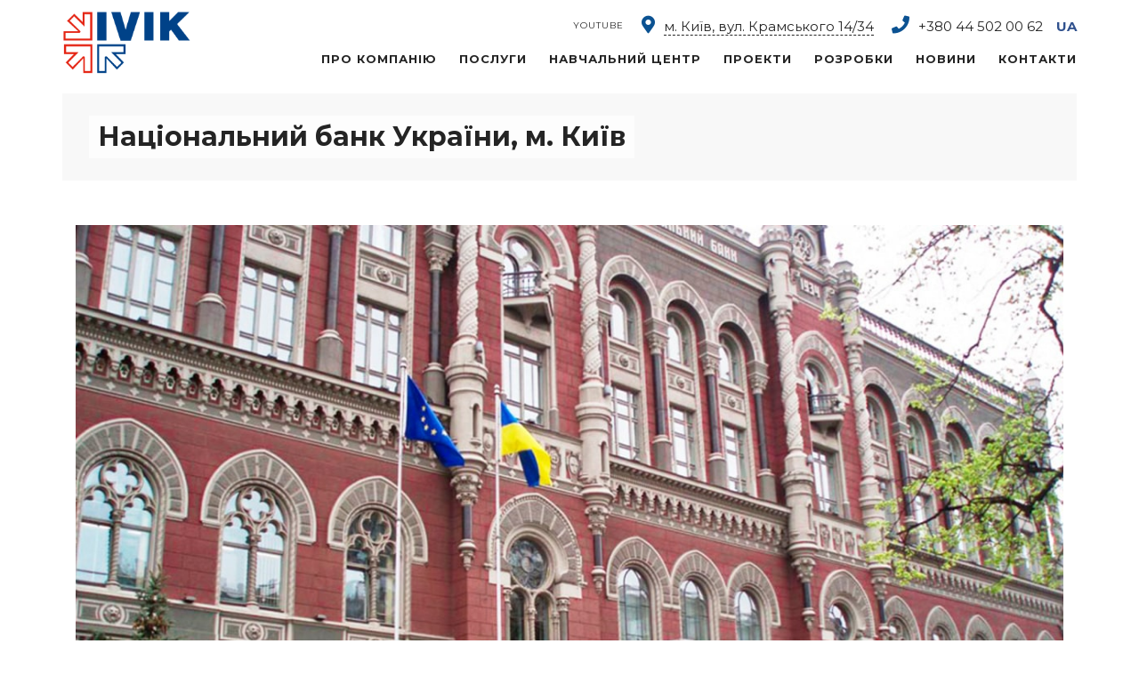

--- FILE ---
content_type: text/html; charset=UTF-8
request_url: https://ivik.ua/proekty-s-1993-po-2013/nacionalnyj-bank-ukrainy-g-kiev/
body_size: 7626
content:
<!DOCTYPE html>
<html lang="uk">
<head><style>img.lazy{min-height:1px}</style><link href="https://ivik.ua/wp-content/plugins/w3-total-cache/pub/js/lazyload.min.js" as="script">
<meta charset="UTF-8">
	<link rel="shortcut icon" href="/wp-content/themes/modrox/images/favicon.ico" type="image/x-icon">
	<link rel="icon" href="/wp-content/themes/modrox/images/favicon.ico" type="image/x-icon">
<!-- Responsive -->
<meta http-equiv="X-UA-Compatible" content="IE=edge">
<meta name="viewport" content="width=device-width, initial-scale=1.0, maximum-scale=1.0">

<title>Національний банк України, м. Київ &#8211; IVIK &#8211; лідер з вентиляції, опалення та кондиціонування.</title>
<script type='text/javascript'>console.log('PixelYourSite Free version 7.1.4');</script>
<link rel='dns-prefetch' href='//maps.google.com' />
<link rel='dns-prefetch' href='//fonts.googleapis.com' />
<link rel='dns-prefetch' href='//s.w.org' />
<link rel="alternate" type="application/rss+xml" title="IVIK - лідер з вентиляції, опалення та кондиціонування. &raquo; стрічка" href="https://ivik.ua/feed/" />
<link rel="alternate" type="application/rss+xml" title="IVIK - лідер з вентиляції, опалення та кондиціонування. &raquo; Канал коментарів" href="https://ivik.ua/comments/feed/" />
		<script type="text/javascript">
			window._wpemojiSettings = {"baseUrl":"https:\/\/s.w.org\/images\/core\/emoji\/11\/72x72\/","ext":".png","svgUrl":"https:\/\/s.w.org\/images\/core\/emoji\/11\/svg\/","svgExt":".svg","source":{"concatemoji":"https:\/\/ivik.ua\/wp-includes\/js\/wp-emoji-release.min.js?ver=4.9.28"}};
			!function(e,a,t){var n,r,o,i=a.createElement("canvas"),p=i.getContext&&i.getContext("2d");function s(e,t){var a=String.fromCharCode;p.clearRect(0,0,i.width,i.height),p.fillText(a.apply(this,e),0,0);e=i.toDataURL();return p.clearRect(0,0,i.width,i.height),p.fillText(a.apply(this,t),0,0),e===i.toDataURL()}function c(e){var t=a.createElement("script");t.src=e,t.defer=t.type="text/javascript",a.getElementsByTagName("head")[0].appendChild(t)}for(o=Array("flag","emoji"),t.supports={everything:!0,everythingExceptFlag:!0},r=0;r<o.length;r++)t.supports[o[r]]=function(e){if(!p||!p.fillText)return!1;switch(p.textBaseline="top",p.font="600 32px Arial",e){case"flag":return s([55356,56826,55356,56819],[55356,56826,8203,55356,56819])?!1:!s([55356,57332,56128,56423,56128,56418,56128,56421,56128,56430,56128,56423,56128,56447],[55356,57332,8203,56128,56423,8203,56128,56418,8203,56128,56421,8203,56128,56430,8203,56128,56423,8203,56128,56447]);case"emoji":return!s([55358,56760,9792,65039],[55358,56760,8203,9792,65039])}return!1}(o[r]),t.supports.everything=t.supports.everything&&t.supports[o[r]],"flag"!==o[r]&&(t.supports.everythingExceptFlag=t.supports.everythingExceptFlag&&t.supports[o[r]]);t.supports.everythingExceptFlag=t.supports.everythingExceptFlag&&!t.supports.flag,t.DOMReady=!1,t.readyCallback=function(){t.DOMReady=!0},t.supports.everything||(n=function(){t.readyCallback()},a.addEventListener?(a.addEventListener("DOMContentLoaded",n,!1),e.addEventListener("load",n,!1)):(e.attachEvent("onload",n),a.attachEvent("onreadystatechange",function(){"complete"===a.readyState&&t.readyCallback()})),(n=t.source||{}).concatemoji?c(n.concatemoji):n.wpemoji&&n.twemoji&&(c(n.twemoji),c(n.wpemoji)))}(window,document,window._wpemojiSettings);
		</script>
		<style type="text/css">
img.wp-smiley,
img.emoji {
	display: inline !important;
	border: none !important;
	box-shadow: none !important;
	height: 1em !important;
	width: 1em !important;
	margin: 0 .07em !important;
	vertical-align: -0.1em !important;
	background: none !important;
	padding: 0 !important;
}
</style>
<link rel='stylesheet' id='contact-form-7-css'  href='https://ivik.ua/wp-content/plugins/contact-form-7/includes/css/styles.css?ver=5.0.3' type='text/css' media='all' />
<link rel='stylesheet' id='rs-plugin-settings-css'  href='https://ivik.ua/wp-content/plugins/revslider/public/assets/css/settings.css?ver=5.4.7.3' type='text/css' media='all' />
<style id='rs-plugin-settings-inline-css' type='text/css'>
#rs-demo-id {}
</style>
<link rel='stylesheet' id='wk-styles-css'  href='https://ivik.ua/wp-content/plugins/widgetkit/cache/wk-styles-3e7523a3.css?ver=4.9.28' type='text/css' media='all' />
<link rel='stylesheet' id='bootstrap-css'  href='https://ivik.ua/wp-content/themes/modrox/css/bootstrap.css?ver=4.9.28' type='text/css' media='all' />
<link rel='stylesheet' id='font-awesome-css'  href='https://ivik.ua/wp-content/themes/modrox/css/font-awesome.css?ver=4.9.28' type='text/css' media='all' />
<link rel='stylesheet' id='flaticon-css'  href='https://ivik.ua/wp-content/themes/modrox/css/flaticon.css?ver=4.9.28' type='text/css' media='all' />
<link rel='stylesheet' id='animate-css'  href='https://ivik.ua/wp-content/themes/modrox/css/animate.css?ver=4.9.28' type='text/css' media='all' />
<link rel='stylesheet' id='hover-css'  href='https://ivik.ua/wp-content/themes/modrox/css/hover.css?ver=4.9.28' type='text/css' media='all' />
<link rel='stylesheet' id='owl-theme-css'  href='https://ivik.ua/wp-content/themes/modrox/css/owl.css?ver=4.9.28' type='text/css' media='all' />
<link rel='stylesheet' id='gui-css'  href='https://ivik.ua/wp-content/themes/modrox/css/gui.css?ver=4.9.28' type='text/css' media='all' />
<link rel='stylesheet' id='jquery-bootstrap-touchspin-css'  href='https://ivik.ua/wp-content/themes/modrox/css/jquery.bootstrap-touchspin.css?ver=4.9.28' type='text/css' media='all' />
<link rel='stylesheet' id='jquery-fancybox-css'  href='https://ivik.ua/wp-content/themes/modrox/css/jquery.fancybox.min.css?ver=4.9.28' type='text/css' media='all' />
<link rel='stylesheet' id='jquery-mcustomscrollbar-css'  href='https://ivik.ua/wp-content/themes/modrox/css/jquery.mCustomScrollbar.min.css?ver=4.9.28' type='text/css' media='all' />
<link rel='stylesheet' id='modrox-main-style-css'  href='https://ivik.ua/wp-content/themes/modrox/style.css?ver=4.9.28' type='text/css' media='all' />
<link rel='stylesheet' id='modrox-custom-style-css'  href='https://ivik.ua/wp-content/themes/modrox/css/custom.css?ver=4.9.28' type='text/css' media='all' />
<link rel='stylesheet' id='modrox-responsive-css'  href='https://ivik.ua/wp-content/themes/modrox/css/responsive.css?ver=4.9.28' type='text/css' media='all' />
<link rel='stylesheet' id='modrox-default-theme-css'  href='https://ivik.ua/wp-content/themes/modrox/css/color-themes/default-theme.css?ver=4.9.28' type='text/css' media='all' />
<link rel='stylesheet' id='modrox-theme-slug-fonts-css'  href='https://fonts.googleapis.com/css?family=Lora%3A400%2C400i%2C700%2C700i%7CMontserrat%3A100%2C100i%2C200%2C200i%2C300%2C300i%2C400%2C400i%2C500%2C500i%2C600%2C600i%2C700%2C700i%2C800%2C800i%2C900%2C900i%7COpen+Sans%3A300%2C300i%2C400%2C400i%2C600%2C600i%2C700%2C700i%2C800%2C800i%7CPlayfair+Display%3A400%2C400i%2C700%2C700i%2C900%2C900i&#038;subset=latin%2Clatin-ext' type='text/css' media='all' />
<link rel='stylesheet' id='open-sans-css'  href='https://fonts.googleapis.com/css?family=Open+Sans%3A300italic%2C400italic%2C600italic%2C300%2C400%2C600&#038;subset=latin%2Clatin-ext%2Ccyrillic%2Ccyrillic-ext&#038;ver=4.9.28' type='text/css' media='all' />
<link rel='stylesheet' id='bebas-neue-css'  href='//fonts.googleapis.com/css?family=Bebas+Neue%3Aregular&#038;subset=latin%2Clatin-ext&#038;ver=2.7.6' type='text/css' media='all' />
<link rel='stylesheet' id='kc-general-css'  href='https://ivik.ua/wp-content/plugins/kingcomposer/assets/frontend/css/kingcomposer.min.css?ver=2.7.6' type='text/css' media='all' />
<link rel='stylesheet' id='kc-animate-css'  href='https://ivik.ua/wp-content/plugins/kingcomposer/assets/css/animate.css?ver=2.7.6' type='text/css' media='all' />
<link rel='stylesheet' id='kc-icon-1-css'  href='https://ivik.ua/wp-content/themes/modrox/css/flaticon.css?ver=2.7.6' type='text/css' media='all' />
<link rel='stylesheet' id='kc-icon-2-css'  href='https://ivik.ua/wp-content/plugins/kingcomposer/assets/css/icons.css?ver=2.7.6' type='text/css' media='all' />
<script type='text/javascript' src='https://ivik.ua/wp-includes/js/jquery/jquery.js?ver=1.12.4'></script>
<script type='text/javascript' src='https://ivik.ua/wp-includes/js/jquery/jquery-migrate.min.js?ver=1.4.1'></script>
<script type='text/javascript' src='https://ivik.ua/wp-content/plugins/revslider/public/assets/js/jquery.themepunch.tools.min.js?ver=5.4.7.3'></script>
<script type='text/javascript' src='https://ivik.ua/wp-content/plugins/revslider/public/assets/js/jquery.themepunch.revolution.min.js?ver=5.4.7.3'></script>
<script type='text/javascript' src='https://ivik.ua/wp-content/plugins/widgetkit/cache/uikit2-e1b3bbd2.js?ver=4.9.28'></script>
<script type='text/javascript' src='https://ivik.ua/wp-content/plugins/widgetkit/cache/wk-scripts-b00f191d.js?ver=4.9.28'></script>
<script type='text/javascript' src='https://maps.google.com/maps/api/js?key=AIzaSyBhRfpxP8pyckIWC0eq7vMnEBI5_wGar3k&#038;ver=4.9.28'></script>
<script type='text/javascript' src='https://ivik.ua/wp-content/plugins/pixelyoursite/dist/scripts/jquery.bind-first-0.2.3.min.js?ver=4.9.28'></script>
<script type='text/javascript' src='https://ivik.ua/wp-content/plugins/pixelyoursite/dist/scripts/js.cookie-2.1.3.min.js?ver=2.1.3'></script>
<script type='text/javascript'>
/* <![CDATA[ */
var pysOptions = {"staticEvents":[],"ga":{"trackingIds":["UA-155094711-1"],"enhanceLinkAttr":false,"anonimizeIP":false,"commentEventEnabled":true,"commentEventNonInteractive":false,"downloadEnabled":true,"downloadEventNonInteractive":false,"formEventEnabled":true,"crossDomainEnabled":false,"crossDomainAcceptIncoming":false,"crossDomainDomains":[]},"debug":"","siteUrl":"https:\/\/ivik.ua","ajaxUrl":"https:\/\/ivik.ua\/wp-admin\/admin-ajax.php","commonEventParams":{"domain":"ivik.ua","user_roles":"guest","plugin":"PixelYourSite"},"commentEventEnabled":"1","downloadEventEnabled":"1","downloadExtensions":["","doc","exe","js","pdf","ppt","tgz","zip","xls"],"formEventEnabled":"1","gdpr":{"ajax_enabled":false,"all_disabled_by_api":false,"facebook_disabled_by_api":false,"analytics_disabled_by_api":false,"google_ads_disabled_by_api":false,"pinterest_disabled_by_api":false,"bing_disabled_by_api":false,"facebook_prior_consent_enabled":true,"analytics_prior_consent_enabled":true,"google_ads_prior_consent_enabled":null,"pinterest_prior_consent_enabled":true,"bing_prior_consent_enabled":true,"cookiebot_integration_enabled":false,"cookiebot_facebook_consent_category":"marketing","cookiebot_analytics_consent_category":"statistics","cookiebot_google_ads_consent_category":null,"cookiebot_pinterest_consent_category":"marketing","cookiebot_bing_consent_category":"marketing","ginger_integration_enabled":false,"cookie_notice_integration_enabled":false,"cookie_law_info_integration_enabled":false},"woo":{"enabled":false,"addToCartOnButtonEnabled":true,"addToCartOnButtonValueEnabled":true,"addToCartOnButtonValueOption":"price","removeFromCartEnabled":true,"removeFromCartSelector":".cart .product-remove .remove"},"edd":{"enabled":false,"addToCartOnButtonEnabled":true,"addToCartOnButtonValueEnabled":true,"addToCartOnButtonValueOption":"price","removeFromCartEnabled":true}};
/* ]]> */
</script>
<script type='text/javascript' src='https://ivik.ua/wp-content/plugins/pixelyoursite/dist/scripts/public.js?ver=7.1.4'></script>
<link rel='https://api.w.org/' href='https://ivik.ua/wp-json/' />
<link rel="EditURI" type="application/rsd+xml" title="RSD" href="https://ivik.ua/xmlrpc.php?rsd" />
<link rel="wlwmanifest" type="application/wlwmanifest+xml" href="https://ivik.ua/wp-includes/wlwmanifest.xml" /> 
<meta name="generator" content="WordPress 4.9.28" />
<link rel="canonical" href="https://ivik.ua/proekty-s-1993-po-2013/nacionalnyj-bank-ukrainy-g-kiev/" />
<link rel='shortlink' href='https://ivik.ua/?p=2039' />
<link rel="alternate" type="application/json+oembed" href="https://ivik.ua/wp-json/oembed/1.0/embed?url=https%3A%2F%2Fivik.ua%2Fproekty-s-1993-po-2013%2Fnacionalnyj-bank-ukrainy-g-kiev%2F" />
<link rel="alternate" type="text/xml+oembed" href="https://ivik.ua/wp-json/oembed/1.0/embed?url=https%3A%2F%2Fivik.ua%2Fproekty-s-1993-po-2013%2Fnacionalnyj-bank-ukrainy-g-kiev%2F&#038;format=xml" />
<script type="text/javascript">var kc_script_data={ajax_url:"https://ivik.ua/wp-admin/admin-ajax.php"}</script><style type="text/css">
.qtranxs_flag_ua {background-image: url(https://ivik.ua/wp-content/plugins/qtranslate-x/flags/ua.png); background-repeat: no-repeat;}
</style>
<link hreflang="ua" href="https://ivik.ua/ua/proekty-s-1993-po-2013/nacionalnyj-bank-ukrainy-g-kiev/" rel="alternate" />
<link hreflang="x-default" href="https://ivik.ua/proekty-s-1993-po-2013/nacionalnyj-bank-ukrainy-g-kiev/" rel="alternate" />
<meta name="generator" content="qTranslate-X 3.4.6.8" />
<meta name="generator" content="Powered by Slider Revolution 5.4.7.3 - responsive, Mobile-Friendly Slider Plugin for WordPress with comfortable drag and drop interface." />
<script type="text/javascript">function setREVStartSize(e){									
						try{ e.c=jQuery(e.c);var i=jQuery(window).width(),t=9999,r=0,n=0,l=0,f=0,s=0,h=0;
							if(e.responsiveLevels&&(jQuery.each(e.responsiveLevels,function(e,f){f>i&&(t=r=f,l=e),i>f&&f>r&&(r=f,n=e)}),t>r&&(l=n)),f=e.gridheight[l]||e.gridheight[0]||e.gridheight,s=e.gridwidth[l]||e.gridwidth[0]||e.gridwidth,h=i/s,h=h>1?1:h,f=Math.round(h*f),"fullscreen"==e.sliderLayout){var u=(e.c.width(),jQuery(window).height());if(void 0!=e.fullScreenOffsetContainer){var c=e.fullScreenOffsetContainer.split(",");if (c) jQuery.each(c,function(e,i){u=jQuery(i).length>0?u-jQuery(i).outerHeight(!0):u}),e.fullScreenOffset.split("%").length>1&&void 0!=e.fullScreenOffset&&e.fullScreenOffset.length>0?u-=jQuery(window).height()*parseInt(e.fullScreenOffset,0)/100:void 0!=e.fullScreenOffset&&e.fullScreenOffset.length>0&&(u-=parseInt(e.fullScreenOffset,0))}f=u}else void 0!=e.minHeight&&f<e.minHeight&&(f=e.minHeight);e.c.closest(".rev_slider_wrapper").css({height:f})					
						}catch(d){console.log("Failure at Presize of Slider:"+d)}						
					};</script>
<script type="text/javascript"></script><style type="text/css" id="kc-css-general">.kc-off-notice{display: inline-block !important;}.kc-container{max-width:1170px;}</style><style type="text/css" id="kc-css-render">@media only screen and (min-width:1000px) and (max-width:5000px){body.kc-css-system .kc-css-24187{width:100%;}}body.kc-css-system .kc-css-249830{text-align:center;}</style></head>
<body class="page-template-default page page-id-2039 page-child parent-pageid-1609 kingcomposer kc-css-system ">
<div class="page-wrapper">

    
    <!--Header Span-->
    <div class="header-span"></div>

    <!-- Main Header-->
    <header class="main-header">

    	<!-- Main Box -->
    	<div class="main-box">
            <div class="container clearfix">
                <!--Logo Box-->
                <div class="logo-box">
                                	                        <div class="logo"><a href="https://ivik.ua/"><img class="lazy" src="data:image/svg+xml,%3Csvg%20xmlns='http://www.w3.org/2000/svg'%20viewBox='0%200%201%201'%3E%3C/svg%3E" data-src="http://ivik.ua/wp-content/uploads/2019/12/iviklogo2.png" alt="Modrox" title="Modrox"></a></div>
                    
                                </div>

                <!--Nav Outer-->
                <div class="nav-outer clearfix">

									<!-- Main Menu -->
									<nav class="main-menu secondary-menu">

											<div class="navbar-collapse collapse clearfix">
													<ul class="navigation clearfix">
															<li id="menu-item-4845" class="background-image urlhttpivikuawp-contentuploads202206free-icon-font-youtube-6422215_20pt_1xpng menu-item menu-item-type-custom menu-item-object-custom menu-item-4845"><a title="YouTube" href="https://www.youtube.com/channel/UCs14mlK8HxsZyTD4KHcHQAw" class="hvr-underline-from-left1" data-scroll data-options="easing: easeOutQuart">YouTube</a></li>
													 </ul>
											</div>

											<a class="header-tel header-address" href="/contacts/"><i class="fa fa-map-marker-alt"></i><span>м. Київ, вул. Крамського 14/34</span></a>
											<a class="header-tel" href="tel:+380 44 502 00 62"><i class="fa fa-phone"></i><span>+380 44</span> 502 00 62</a>
											
<ul class="language-chooser language-chooser-text qtranxs_language_chooser" id="qtranslate-chooser">
<li class="lang-ua active"><a href="https://ivik.ua/ua/proekty-s-1993-po-2013/nacionalnyj-bank-ukrainy-g-kiev/" hreflang="ua" title="UA (ua)" class="qtranxs_text qtranxs_text_ua"><span>UA</span></a></li>
</ul><div class="qtranxs_widget_end"></div>

									</nav>
									<!-- Main Menu End-->

									<!-- Main Menu -->
									<nav class="main-menu">
											<div class="navbar-header">
													<!-- Toggle Button -->
													<button type="button" class="navbar-toggle" data-toggle="collapse" data-target=".navbar-collapse">
															<span class="icon-bar"></span>
															<span class="icon-bar"></span>
															<span class="icon-bar"></span>
													</button>
											</div>

											<div class="navbar-collapse collapse clearfix">
													<ul class="navigation clearfix">
															<li id="menu-item-555" class="menu-item menu-item-type-post_type menu-item-object-page menu-item-home menu-item-has-children menu-item-555 dropdown"><a title="Про компанію" href="https://ivik.ua/" data-toggle="dropdown1" class="hvr-underline-from-left1" aria-expanded="false" data-scroll data-options="easing: easeOutQuart">Про компанію</a>
<ul role="menu" class="submenu">
	<li id="menu-item-572" class="menu-item menu-item-type-post_type menu-item-object-page menu-item-572"><a title="Історія" href="https://ivik.ua/history/">Історія</a></li>
	<li id="menu-item-1342" class="menu-item menu-item-type-post_type menu-item-object-page menu-item-1342"><a title="Команда" href="https://ivik.ua/komanda/">Команда</a></li>
	<li id="menu-item-1335" class="menu-item menu-item-type-post_type menu-item-object-page menu-item-1335"><a title="Наші компетенції" href="https://ivik.ua/services/">Наші компетенції</a></li>
</ul>
</li>
<li id="menu-item-2381" class="wide-menu2 menu-item menu-item-type-custom menu-item-object-custom menu-item-has-children menu-item-2381 dropdown"><a title="Послуги" href="#" data-toggle="dropdown1" class="hvr-underline-from-left1" aria-expanded="false" data-scroll data-options="easing: easeOutQuart">Послуги</a>
<ul role="menu" class="submenu">
	<li id="menu-item-2389" class="menu-item menu-item-type-post_type menu-item-object-page menu-item-2389"><a title="Проектування" href="https://ivik.ua/engineering/">Проектування</a></li>
	<li id="menu-item-2397" class="menu-item menu-item-type-post_type menu-item-object-page menu-item-2397"><a title="Монтаж" href="https://ivik.ua/installation/">Монтаж</a></li>
	<li id="menu-item-2403" class="menu-item menu-item-type-post_type menu-item-object-page menu-item-2403"><a title="Обслуговування та ремонт" href="https://ivik.ua/service-and-repair/">Обслуговування та ремонт</a></li>
</ul>
</li>
<li id="menu-item-1336" class="menu-item menu-item-type-post_type menu-item-object-page menu-item-1336"><a title="Навчальний центр" href="https://ivik.ua/training-center-ivik/" class="hvr-underline-from-left1" data-scroll data-options="easing: easeOutQuart">Навчальний центр</a></li>
<li id="menu-item-1608" class="wide-menu2 menu-item menu-item-type-custom menu-item-object-custom menu-item-has-children menu-item-1608 dropdown"><a title="Проекти" href="#" data-toggle="dropdown1" class="hvr-underline-from-left1" aria-expanded="false" data-scroll data-options="easing: easeOutQuart">Проекти</a>
<ul role="menu" class="submenu">
	<li id="menu-item-1379" class="menu-item menu-item-type-post_type menu-item-object-page menu-item-1379"><a title="Нові проекти" href="https://ivik.ua/novye-proekty/">Нові проекти</a></li>
	<li id="menu-item-1613" class="menu-item menu-item-type-post_type menu-item-object-page current-page-ancestor menu-item-1613"><a title="Проекти з 1993 до 2013" href="https://ivik.ua/proekty-s-1993-po-2013/">Проекти з 1993 до 2013</a></li>
</ul>
</li>
<li id="menu-item-597" class="wide-menu menu-item menu-item-type-custom menu-item-object-custom menu-item-has-children menu-item-597 dropdown"><a title="Розробки" href="#" data-toggle="dropdown1" class="hvr-underline-from-left1" aria-expanded="false" data-scroll data-options="easing: easeOutQuart">Розробки</a>
<ul role="menu" class="submenu">
	<li id="menu-item-665" class="menu-item menu-item-type-post_type menu-item-object-page menu-item-665"><a title="Кондиціонер для винних льохів “WineGuard”" href="https://ivik.ua/konditsioner-dlya-vinnykh-pogrebov-wineguard/">Кондиціонер для винних льохів “WineGuard”</a></li>
	<li id="menu-item-1369" class="menu-item menu-item-type-post_type menu-item-object-page menu-item-1369"><a title="Тепловий насос “HeatGuard”" href="https://ivik.ua/teplovoj-nasos-heatguard/">Тепловий насос “HeatGuard”</a></li>
	<li id="menu-item-670" class="menu-item menu-item-type-post_type menu-item-object-page menu-item-670"><a title="Кліматична система для шубних кімнат “FurGuard”" href="https://ivik.ua/klimaticheskaya-sistema-dlya-shubnykh-komnat-furguard/">Кліматична система для шубних кімнат “FurGuard”</a></li>
	<li id="menu-item-674" class="menu-item menu-item-type-post_type menu-item-object-page menu-item-674"><a title="Cистема точної підтримки температури “CellGuard”" href="https://ivik.ua/cistema-tochnogo-podderzhaniya-temperatury-cellguard/">Cистема точної підтримки температури “CellGuard”</a></li>
</ul>
</li>
<li id="menu-item-1350" class="menu-item menu-item-type-post_type menu-item-object-page menu-item-1350"><a title="Новини" href="https://ivik.ua/company-news/" class="hvr-underline-from-left1" data-scroll data-options="easing: easeOutQuart">Новини</a></li>
<li id="menu-item-1351" class="menu-item menu-item-type-post_type menu-item-object-page menu-item-1351"><a title="Контакти" href="https://ivik.ua/contacts/" class="hvr-underline-from-left1" data-scroll data-options="easing: easeOutQuart">Контакти</a></li>
													 </ul>
											</div>
									</nav>
									<!-- Main Menu End-->

                    <!--Search Box-->
                                        <!--End Search Box-->

                </div>
                <!--Nav Outer End-->

            </div>
        </div>

    </header>
    <!--End Main Header -->

    
<!--Page Title-->

<section class="page-title">
	<div class="auto-container">
		<div class="page-title-wrap above">
			<h1>  Національний банк України, м. Київ</h1>
		</div>
			</div>
</section>

<!--Sidebar Page Container-->
<div class="sidebar-page-container">
    <div class="auto-container">
        <div class="inner-container style_two">
            <div class="row clearfix">

                <!-- sidebar area -->
                
                <!--Content Side-->
                <div class="content-side  col-lg-12 col-md-12 col-sm-12 col-xs-12 ">

                    <!--Default Section-->
                    <div class="blog-classic padding-right">
                        <!--Blog Post-->
                        <div class="thm-unit-test">
                                                            <!-- blog post item -->
                                <div class="kc_clfw"></div><section class="kc-elm kc-css-297930 kc_row"><div class="kc-row-container  kc-container"><div class="kc-wrap-columns"><div class="kc-elm kc-css-24187 kc_col-sm-12 kc_column kc_col-sm-12"><div class="kc-col-container"><div class="kc-elm kc-css-249830 kc-animated kc-animate-eff-fadeIn kc_shortcode kc_single_image">

        <img src="data:image/svg+xml,%3Csvg%20xmlns='http://www.w3.org/2000/svg'%20viewBox='0%200%201200%20800'%3E%3C/svg%3E" data-src="https://ivik.ua/wp-content/uploads/2019/06/project_100-min.jpg" class=" lazy" alt="" />    </div>
<div class="kc-elm kc-css-512059" style="height: 20px; clear: both; width:100%;"></div><div class="kc-elm kc-css-503915 kc_text_block"><h2>Обладнання:</h2>
<ul>
<li>мультизональні системи кондиціонування КХ MHI;</li>
<li>система центрального кондиціонування повітря GEA з компресорно-конденсаторними блоками Daikin;</li>
<li>системи вентиляції Systemair;</li>
<li>система автоматизації.</li>
</ul>
</div></div></div></div></div></section>                                <div class="clearfix"></div>
                                <div itemscope itemtype="https://schema.org/Comment" id="comments" class="post-comments comment-area clearfix">
	 
     
     
</div><!-- #comments -->
<!-- end comments -->
                                <br><br>
                                                                <!--Posts Nav-->
																
                                                    </div>

                        <!--Pagination-->
                        <div class="styled-pagination text-center">
                                                    </div>

                    </div>

                </div>
                <!--Content Side-->

                <!-- sidebar area -->
                                <!--Sidebar-->

        	</div>
        </div>
    </div>
</div>


    <div class="clearfix"></div>
    		     
		 <div class="copyright-footer">© ‎2002-2025 ТОВ «ІВІК»</div>
</div>
<!--End pagewrapper-->

<!--Scroll to top-->
<div class="scroll-to-top scroll-to-target" data-target="html"><span class="fa fa-angle-double-up"></span></div>
<script type='text/javascript'>
/* <![CDATA[ */
var wpcf7 = {"apiSettings":{"root":"https:\/\/ivik.ua\/wp-json\/contact-form-7\/v1","namespace":"contact-form-7\/v1"},"recaptcha":{"messages":{"empty":"\u0411\u0443\u0434\u044c \u043b\u0430\u0441\u043a\u0430, \u043f\u0456\u0434\u0442\u0432\u0435\u0440\u0434\u0456\u0442\u044c, \u0449\u043e \u0432\u0438 \u043d\u0435 \u0440\u043e\u0431\u043e\u0442."}},"cached":"1"};
/* ]]> */
</script>
<script type='text/javascript' src='https://ivik.ua/wp-content/plugins/contact-form-7/includes/js/scripts.js?ver=5.0.3'></script>
<script type='text/javascript' src='https://ivik.ua/wp-includes/js/jquery/ui/core.min.js?ver=1.11.4'></script>
<script type='text/javascript' src='https://ivik.ua/wp-content/themes/modrox/js/bootstrap.min.js?ver=4.9.28'></script>
<script type='text/javascript' src='https://ivik.ua/wp-content/themes/modrox/js/jquery.fancybox.js?ver=2.1.2'></script>
<script type='text/javascript' src='https://ivik.ua/wp-content/themes/modrox/js/isotope.js?ver=4.9.28'></script>
<script type='text/javascript' src='https://ivik.ua/wp-content/themes/modrox/js/mixitup.js?ver=4.9.28'></script>
<script type='text/javascript' src='https://ivik.ua/wp-content/themes/modrox/js/owl.js?ver=4.9.28'></script>
<script type='text/javascript' src='https://ivik.ua/wp-content/themes/modrox/js/wow.js?ver=4.9.28'></script>
<script type='text/javascript' src='https://ivik.ua/wp-content/themes/modrox/js/appear.js?ver=4.9.28'></script>
<script type='text/javascript' src='https://ivik.ua/wp-content/themes/modrox/js/jquery.countdown.js?ver=2.1.2'></script>
<script type='text/javascript' src='https://ivik.ua/wp-content/themes/modrox/js/jquery.mCustomScrollbar.concat.min.js?ver=2.1.2'></script>
<script type='text/javascript' src='https://ivik.ua/wp-content/themes/modrox/js/script.js?ver=4.9.28'></script>
<script type='text/javascript'>
if( ajaxurl === undefined ) var ajaxurl = "https://ivik.ua/wp-admin/admin-ajax.php";
if( ajaxurl === undefined ) var ajaxurl = "https://ivik.ua/wp-admin/admin-ajax.php";
</script>
<script type='text/javascript' src='https://ivik.ua/wp-content/themes/modrox/js/map-script.js?ver=4.9.28'></script>
<script type='text/javascript' src='https://ivik.ua/wp-includes/js/comment-reply.min.js?ver=4.9.28'></script>
<script type='text/javascript' src='https://ivik.ua/wp-content/plugins/kingcomposer/assets/frontend/js/kingcomposer.min.js?ver=2.7.6'></script>
<script type='text/javascript' src='https://ivik.ua/wp-includes/js/wp-embed.min.js?ver=4.9.28'></script>
<script>window.w3tc_lazyload=1,window.lazyLoadOptions={elements_selector:".lazy",callback_loaded:function(t){var e;try{e=new CustomEvent("w3tc_lazyload_loaded",{detail:{e:t}})}catch(a){(e=document.createEvent("CustomEvent")).initCustomEvent("w3tc_lazyload_loaded",!1,!1,{e:t})}window.dispatchEvent(e)}}</script><script async src="https://ivik.ua/wp-content/plugins/w3-total-cache/pub/js/lazyload.min.js"></script></body>
</html>

<!--
Performance optimized by W3 Total Cache. Learn more: https://www.boldgrid.com/w3-total-cache/

Page Caching using Disk: Enhanced 
Lazy Loading
Database Caching using Disk (Request-wide modification query)

Served from: ivik.ua @ 2025-11-28 23:22:50 by W3 Total Cache
-->

--- FILE ---
content_type: text/css
request_url: https://ivik.ua/wp-content/themes/modrox/css/flaticon.css?ver=4.9.28
body_size: 1684
content:
	@font-face {
  font-family: "Flaticon";
  src: url("../fonts/flaticon.eot");
  src: url("../fonts/flaticon.eot?#iefix") format("embedded-opentype"),
       url("../fonts/flaticon.woff") format("woff"),
       url("../fonts/flaticon.ttf") format("truetype"),
       url("../fonts/flaticon.svg#Flaticon") format("svg");
  font-weight: normal;
  font-style: normal;
}

@media screen and (-webkit-min-device-pixel-ratio:0) {
  @font-face {
    font-family: "Flaticon";
    src: url("../fonts/flaticon.svg#Flaticon") format("svg");
  }
}

[class^="flaticon-"]:before, [class*=" flaticon-"]:before,
[class^="flaticon-"]:after, [class*=" flaticon-"]:after {   
	font-family: Flaticon;
	font-style: normal;
}

.flaticon-new-product-sticker:before { content: "\f100"; }
.flaticon-label:before { content: "\f101"; }
.flaticon-transport:before { content: "\f102"; }
.flaticon-cloud-download:before { content: "\f103"; }
.flaticon-cloud-computing:before { content: "\f104"; }
.flaticon-table-lamp:before { content: "\f105"; }
.flaticon-bedside-table:before { content: "\f106"; }
.flaticon-pantone:before { content: "\f107"; }
.flaticon-design-tool:before { content: "\f108"; }
.flaticon-sofa:before { content: "\f109"; }
.flaticon-house-plans:before { content: "\f10a"; }
.flaticon-play-button-1:before { content: "\f10b"; }
.flaticon-play-button:before { content: "\f10c"; }
.flaticon-architect-with-helmet:before { content: "\f10d"; }
.flaticon-decorating:before { content: "\f10e"; }
.flaticon-brickwall:before { content: "\f10f"; }
.flaticon-architecture:before { content: "\f110"; }
.flaticon-money-bag-1:before { content: "\f111"; }
.flaticon-graphic-1:before { content: "\f112"; }
.flaticon-briefcase-1:before { content: "\f113"; }
.flaticon-business-1:before { content: "\f114"; }
.flaticon-24-hours:before { content: "\f115"; }
.flaticon-send:before { content: "\f116"; }
.flaticon-shopping-cart-1:before { content: "\f117"; }
.flaticon-message:before { content: "\f118"; }
.flaticon-bar-chart:before { content: "\f119"; }
.flaticon-home-1:before { content: "\f11a"; }
.flaticon-arrows-5:before { content: "\f11b"; }
.flaticon-file-1:before { content: "\f11c"; }
.flaticon-chat:before { content: "\f11d"; }
.flaticon-settings-1:before { content: "\f11e"; }
.flaticon-cloud:before { content: "\f11f"; }
.flaticon-envelope-1:before { content: "\f120"; }
.flaticon-planet-earth:before { content: "\f121"; }
.flaticon-placeholder-2:before { content: "\f122"; }
.flaticon-interface-1:before { content: "\f123"; }
.flaticon-layers-1:before { content: "\f124"; }
.flaticon-edit:before { content: "\f125"; }
.flaticon-trophy-1:before { content: "\f126"; }
.flaticon-note-1:before { content: "\f127"; }
.flaticon-line-graph:before { content: "\f128"; }
.flaticon-telemarketer:before { content: "\f129"; }
.flaticon-engineer:before { content: "\f12a"; }
.flaticon-flash:before { content: "\f12b"; }
.flaticon-calendar-1:before { content: "\f12c"; }
.flaticon-medal:before { content: "\f12d"; }
.flaticon-smartphone-1:before { content: "\f12e"; }
.flaticon-technology-2:before { content: "\f12f"; }
.flaticon-user-1:before { content: "\f130"; }
.flaticon-technology-1:before { content: "\f131"; }
.flaticon-photo-camera:before { content: "\f132"; }
.flaticon-arrows-4:before { content: "\f133"; }
.flaticon-arrows-3:before { content: "\f134"; }
.flaticon-speech-bubble:before { content: "\f135"; }
.flaticon-heart-1:before { content: "\f136"; }
.flaticon-paper-plane:before { content: "\f137"; }
.flaticon-star-1:before { content: "\f138"; }
.flaticon-graphic:before { content: "\f139"; }
.flaticon-right-quote:before { content: "\f13a"; }
.flaticon-left-quote-1:before { content: "\f13b"; }
.flaticon-layers:before { content: "\f13c"; }
.flaticon-add:before { content: "\f13d"; }
.flaticon-price-tag:before { content: "\f13e"; }
.flaticon-next-2:before { content: "\f13f"; }
.flaticon-note:before { content: "\f140"; }
.flaticon-next-1:before { content: "\f141"; }
.flaticon-star:before { content: "\f142"; }
.flaticon-link:before { content: "\f143"; }
.flaticon-like-1:before { content: "\f144"; }
.flaticon-settings:before { content: "\f145"; }
.flaticon-heart:before { content: "\f146"; }
.flaticon-placeholder-1:before { content: "\f147"; }
.flaticon-next:before { content: "\f148"; }
.flaticon-garbage:before { content: "\f149"; }
.flaticon-telephone:before { content: "\f14a"; }
.flaticon-money-bag:before { content: "\f14b"; }
.flaticon-piggy-bank-1:before { content: "\f14c"; }
.flaticon-headphones-1:before { content: "\f14d"; }
.flaticon-coin:before { content: "\f14e"; }
.flaticon-favorite:before { content: "\f14f"; }
.flaticon-plus:before { content: "\f150"; }
.flaticon-minus:before { content: "\f151"; }
.flaticon-checked:before { content: "\f152"; }
.flaticon-unchecked:before { content: "\f153"; }
.flaticon-timer:before { content: "\f154"; }
.flaticon-profile:before { content: "\f155"; }
.flaticon-cancel-1:before { content: "\f156"; }
.flaticon-right-arrow-3:before { content: "\f157"; }
.flaticon-left-arrow-2:before { content: "\f158"; }
.flaticon-down-arrow:before { content: "\f159"; }
.flaticon-search-1:before { content: "\f15a"; }
.flaticon-clock-2:before { content: "\f15b"; }
.flaticon-interface:before { content: "\f15c"; }
.flaticon-shopping-bag-3:before { content: "\f15d"; }
.flaticon-shopping-bag-2:before { content: "\f15e"; }
.flaticon-arrows-2:before { content: "\f15f"; }
.flaticon-magnifying-glass:before { content: "\f160"; }
.flaticon-smartphone:before { content: "\f161"; }
.flaticon-time:before { content: "\f162"; }
.flaticon-left-arrow-1:before { content: "\f163"; }
.flaticon-right-arrow-2:before { content: "\f164"; }
.flaticon-minus-symbol:before { content: "\f165"; }
.flaticon-plus-symbol:before { content: "\f166"; }
.flaticon-clock-1:before { content: "\f167"; }
.flaticon-download-arrow:before { content: "\f168"; }
.flaticon-envelope:before { content: "\f169"; }
.flaticon-up-arrow:before { content: "\f16a"; }
.flaticon-people:before { content: "\f16b"; }
.flaticon-commenting:before { content: "\f16c"; }
.flaticon-technology:before { content: "\f16d"; }
.flaticon-share-symbol:before { content: "\f16e"; }
.flaticon-arrows-1:before { content: "\f16f"; }
.flaticon-sent-mail:before { content: "\f170"; }
.flaticon-menu-options:before { content: "\f171"; }
.flaticon-web-page-home:before { content: "\f172"; }
.flaticon-location-pin:before { content: "\f173"; }
.flaticon-arrow-pointing-to-right:before { content: "\f174"; }
.flaticon-right-arrow-1:before { content: "\f175"; }
.flaticon-house-outline:before { content: "\f176"; }
.flaticon-left-arrow:before { content: "\f177"; }
.flaticon-round:before { content: "\f178"; }
.flaticon-check-symbol:before { content: "\f179"; }
.flaticon-forward-arrow:before { content: "\f17a"; }
.flaticon-left-quote:before { content: "\f17b"; }
.flaticon-placeholder-filled-point:before { content: "\f17c"; }
.flaticon-right-quotation-sign:before { content: "\f17d"; }
.flaticon-wifi-connection-signal-symbol:before { content: "\f17e"; }
.flaticon-world:before { content: "\f17f"; }
.flaticon-word-file:before { content: "\f180"; }
.flaticon-symbol:before { content: "\f181"; }
.flaticon-map-marker:before { content: "\f182"; }
.flaticon-home:before { content: "\f183"; }
.flaticon-tag-black-shape:before { content: "\f184"; }
.flaticon-quote-left:before { content: "\f185"; }
.flaticon-tags:before { content: "\f186"; }
.flaticon-check-1:before { content: "\f187"; }
.flaticon-user-shape:before { content: "\f188"; }
.flaticon-telephone-handle-silhouette:before { content: "\f189"; }
.flaticon-right-quotation-mark:before { content: "\f18a"; }
.flaticon-comments:before { content: "\f18b"; }
.flaticon-earth:before { content: "\f18c"; }
.flaticon-pdf:before { content: "\f18d"; }
.flaticon-word:before { content: "\f18e"; }
.flaticon-pencil:before { content: "\f18f"; }
.flaticon-trophy:before { content: "\f190"; }
.flaticon-e-mail-envelope:before { content: "\f191"; }
.flaticon-go-back-arrow:before { content: "\f192"; }
.flaticon-boat-anchor:before { content: "\f193"; }
.flaticon-send-message-button:before { content: "\f194"; }
.flaticon-web:before { content: "\f195"; }
.flaticon-boat-lifesaver:before { content: "\f196"; }
.flaticon-business:before { content: "\f197"; }
.flaticon-arrow:before { content: "\f198"; }
.flaticon-home-page:before { content: "\f199"; }
.flaticon-user:before { content: "\f19a"; }
.flaticon-previous:before { content: "\f19b"; }
.flaticon-arrows:before { content: "\f19c"; }
.flaticon-padlock:before { content: "\f19d"; }
.flaticon-right-arrow:before { content: "\f19e"; }
.flaticon-list:before { content: "\f19f"; }
.flaticon-drop:before { content: "\f1a0"; }
.flaticon-unlink:before { content: "\f1a1"; }
.flaticon-search:before { content: "\f1a2"; }
.flaticon-attachment:before { content: "\f1a3"; }
.flaticon-like:before { content: "\f1a4"; }
.flaticon-play-button-2:before { content: "\f1a5"; }
.flaticon-placeholder:before { content: "\f1a6"; }
.flaticon-diamond:before { content: "\f1a7"; }
.flaticon-file:before { content: "\f1a8"; }
.flaticon-calendar:before { content: "\f1a9"; }
.flaticon-briefcase:before { content: "\f1aa"; }
.flaticon-menu:before { content: "\f1ab"; }
.flaticon-check:before { content: "\f1ac"; }
.flaticon-cancel:before { content: "\f1ad"; }
.flaticon-back-1:before { content: "\f1ae"; }
.flaticon-shopping-bag-1:before { content: "\f1af"; }
.flaticon-monitor:before { content: "\f1b0"; }
.flaticon-piggy-bank:before { content: "\f1b1"; }
.flaticon-shopping-cart:before { content: "\f1b2"; }
.flaticon-phone-call:before { content: "\f1b3"; }
.flaticon-headphones:before { content: "\f1b4"; }
.flaticon-vector:before { content: "\f1b5"; }
.flaticon-house:before { content: "\f1b6"; }
.flaticon-share:before { content: "\f1b7"; }
.flaticon-musical-note:before { content: "\f1b8"; }
.flaticon-back:before { content: "\f1b9"; }
.flaticon-shopping-bag:before { content: "\f1ba"; }
.flaticon-apple-logo:before { content: "\f1bb"; }
.flaticon-clock:before { content: "\f1bc"; }

--- FILE ---
content_type: text/css
request_url: https://ivik.ua/wp-content/themes/modrox/style.css?ver=4.9.28
body_size: 20490
content:
/*
Theme Name: Modrox
Theme URI: http://wp2.commonsupport.com/newwp/modrox
Author: Theme ARC
Author URI: http://themeforest.net/user/Themearc
Description: This is Modrox Architecture theme
Version: 1.1
License: copyright commercial
License URI: http://themeforest.net/user/Themearc
Text Domain: modrox
Tags: one-column, two-columns, right-sidebar, custom-header, custom-menu, editor-style, featured-images, rtl-language-support, sticky-post, translation-ready, microformats
*/

/* Modrox  Architecture and Interior Design HTML Template */

/************ TABLE OF CONTENTS ***************
1. Fonts
2. Reset
3. Global
4. Main Header / Style Two / Style Three
5. Main Slider
6. Services Section
7. Studio Section
8. Specilization Section
9. Projects Section
10. Testimonial Section / Style Two
11. Clients Section
12. Form Section
13. Main Footer
14. What We Do Section
15. News Section
16. Gallery Section
17. Skills Section
18. Team Section
19. Gallery Masonry Section
20. About Section
21. Comming Soon Section
22. Faq Section
23. Blog Sidebars
24. Shop Item
25. Shop Single
26. Cart Page
27. Map Section
28. Contact Form

**********************************************/

/***

====================================================================
	Reset
====================================================================

 ***/

*{
	margin:0px;
	padding:0px;
	border:none;
	outline:none;
}

/***

====================================================================
	Global Settings
====================================================================

 ***/

body {
	font-size:15px;
	color:#777777;
	line-height:1.8em;
	font-weight:400;
	background:#ffffff;
	-webkit-font-smoothing: antialiased;
	-moz-font-smoothing: antialiased;
	font-family: 'Montserrat', sans-serif;
}

a{
	text-decoration:none;
	cursor:pointer;
	color:#31528e;
}

a:hover,a:focus,a:visited{
	text-decoration:none;
	outline:none;
}

h1,h2,h3,h4,h5,h6 {
	position:relative;
	font-weight:normal;
	margin:0px;
	background:none;
	line-height:1.6em;
	font-family: 'Montserrat', sans-serif;
}

input,button,select,textarea{
	font-family: 'Montserrat', sans-serif;
}

textarea{
	overflow:hidden;
}

.theme_color{
	color:#31528e;
}

p,.text{
	position:relative;
	line-height:1.8em;
	font-family: 'Open Sans', sans-serif;
}

.strike-through{
	text-decoration:line-through;
}

.auto-container{
	position:static;
	max-width:1200px;
	padding:0px 15px;
	margin:0 auto;
}

.page-wrapper{
	position:relative;
	margin:0 auto;
	width:100%;
	min-width:300px;
	padding:0px 70px 25px;
}

.grey-bg{
	background-color:#f8f8f8;
}

ul,li{
	list-style:none;
	padding:0px;
	margin:0px;
}

.content-side ul,
.content-side li {
	list-style: outside;
	position: relative;
}
.content-side ul {
	left: 40px;
	margin-right: 40px;
	margin: 20px;
}

.theme-btn{
	display:inline-block;
	transition:all 0.3s ease;
	-moz-transition:all 0.3s ease;
	-webkit-transition:all 0.3s ease;
	-ms-transition:all 0.3s ease;
	-o-transition:all 0.3s ease;
}

.centered{
	text-align:center;
}

/*List Style One*/

.list-style-one{
	position:relative;
}

.list-style-one li{
	position:relative;
	padding-left:62px;
	margin-bottom:25px;
	color:#000000;
	font-size:16px;
	font-weight:400;
	line-height:1.5em;
	font-family: 'Open Sans', sans-serif;
}

.list-style-one li strong{
	display:block;
	font-weight:700;
	margin-bottom:4px;
	text-transform:uppercase;
}

.list-style-one li .icon{
	position:absolute;
	left:0px;
	top:0px;
	color:#000000;
	font-size:28px;
	margin-bottom:6px;
	line-height:1em;
}

.list-style-one li:nth-child(1) .icon,
.list-style-one li:nth-child(3) .icon{
	font-size:32px;
}

/*List Style Two*/

.list-style-two{
	position:relative;
}

.list-style-two li{
	position:relative;
	margin-bottom:5px;
	color:#ffffff;
	padding-left:30px;
	font-size:15px;
	font-weight:500;
}

.list-style-two li:before{
	position:absolute;
	left:0px;
	top:1px;
	content:'\f00c';
	color:#ffffff;
	font-size:14px;
	font-family: 'FontAwesome';
}

/*List Style Three*/

.list-style-three{
	position:relative;
}

.list-style-three li{
	position:relative;
	margin-bottom:4px;
	color:#797979;
	padding-left:30px;
	font-size:17px;
	font-weight:500;
	font-family: 'Montserrat', sans-serif;
}

.list-style-three li:before{
	position:absolute;
	left:0px;
	top:1px;
	content:'\f00c';
	color:#797979;
	font-size:14px;
	font-family: 'FontAwesome';
}

/*List Style Four*/

.list-style-four{
	position:relative;
	margin-bottom:50px;
}

.list-style-four li{
	position:relative;
	margin-bottom:4px;
	color:#797979;
	padding-left:30px;
	font-size:16px;
	font-weight:400;
	font-family: 'Open Sans', sans-serif;
}

.list-style-four li:before{
	position:absolute;
	left:0px;
	top:1px;
	content:'\f00c';
	color:#31528e;
	font-size:14px;
	font-family: 'FontAwesome';
}

/*Btn Style One*/

.btn-style-one{
	position:relative;
	line-height:24px;
	color:#dfba62;
	font-size:14px;
	font-weight:700;
	background:#242424;
	display:inline-block;
	padding:10px 26px;
	border:2px solid #242424;
	text-transform:uppercase;
}

.btn-style-one:hover{
	color:#242424;
	background:none;
}

/*Btn Style Two*/

.btn-style-two{
	position:relative;
	line-height:24px;
	color:#ffffff;
	font-size:17px;
	font-weight:600;
	background:#d2b871;
	display:inline-block;
	padding:11px 43px;
	border-radius:50px;
	border:2px solid #d2b871;
}

.btn-style-two:hover{
	color:#d2b871;
	border-color:#d2b871;
	background:none !important;
}

/*Btn Style Three*/

.btn-style-three{
	position:relative;
	line-height:24px;
	color:#000000;
	font-size:14px;
	font-weight:700;
	background:#ffffff;
	display:inline-block;
	padding:10px 26px;
	border:2px solid #ffffff;
	text-transform:uppercase;
	font-family: 'Montserrat', sans-serif;
}

.btn-style-three:hover{
	color:#ffffff;
	background:none;
}

/*Btn Style Four*/

.btn-style-four{
	position:relative;
	line-height:24px;
	color:#ffffff;
	font-size:16px;
	font-weight:600;
	background:#31528e;
	display:inline-block;
	padding:12px 28px;
	border-radius:50px;
	border:2px solid #31528e;
	font-family: 'Montserrat', sans-serif;
}

.btn-style-four:hover{
	color:#31528e;
	background:none;
}

/*Btn Style Five*/

.btn-style-five{
	position:relative;
	line-height:24px;
	color:#ffffff;
	font-size:18px;
	font-weight:500;
	background:#272727;
	display:inline-block;
	padding:11px 43px;
	border-radius:4px;
	border:2px solid #272727;
	font-family: 'Montserrat', sans-serif;
}

.btn-style-five:hover{
	color:#242424;
	background:none;
}

/*Btn Style Six*/

.btn-style-six{
	position:relative;
	line-height:24px;
	color:#31528e;
	font-size:16px;
	font-weight:600;
	background:none;
	display:inline-block;
	padding:7px 30px;
	border-radius:50px;
	border:2px solid #31528e;
	font-family: 'Montserrat', sans-serif;
}

.btn-style-six:hover{
	color:#ffffff;
	background:#31528e;
}

/*Btn Style Seven*/

.btn-style-seven{
	position:relative;
	line-height:24px;
	color:#ffffff;
	font-size:25px;
	font-weight:700;
	background:#31528e;
	display:inline-block;
	padding:16px 44px;
	border:2px solid #31528e;
	font-family: 'Montserrat', sans-serif;
}

.btn-style-seven:hover{
	color:#ffffff;
	background:#31528e;
}

/*Btn Style Eight*/

.btn-style-eight{
	position:relative;
	line-height:24px;
	color:#ffffff;
	font-size:16px;
	font-weight:600;
	background:#31528e;
	display:inline-block;
	padding:9px 28px;
	border:2px solid #31528e;
	font-family: 'Montserrat', sans-serif;
}

.btn-style-eight:hover{
	color:#ffffff;
	background:#31528e;
}


.preloader{ position:fixed; left:0px; top:0px; width:100%; height:100%; z-index:999999; background-color:#ffffff; background-position:center center; background-repeat:no-repeat; background-image:url(images/icons/preloader.svg);}

img{
	display:inline-block;
	max-width:100%;
	height:auto;
}

/***

====================================================================
	Fancy Box
====================================================================

***/

.fancybox-next span,
.fancybox-prev span{
	background-image:none !important;
	width:44px !important;
	height:44px !important;
	line-height:44px !important;
	text-align:center;
}

.fancybox-next span:before,
.fancybox-prev span:before{
	content:'';
	position:absolute;
	font-family: 'FontAwesome';
	left:0px;
	top:0px;
	font-size:12px;
	width:44px !important;
	height:44px !important;
	line-height:44px !important;
	background-color:rgba(28,28,28,0.40) !important;
	color:#ffffff;
	visibility:visible;
	transition: all 300ms ease;
	-webkit-transition: all 300ms ease;
	-ms-transition: all 300ms ease;
	-o-transition: all 300ms ease;
	-moz-transition: all 300ms ease;
}

.fancybox-next span:before{
	content:'\f178';
}

.fancybox-prev span:before{
	content:'\f177';
}

.fancybox-next:hover span:before,
.fancybox-prev:hover span:before{
	background-color:#ffffff !important;
	color:#000000;
}

.fancybox-type-image .fancybox-close{
	right:0px;
	top:0px;
	width:45px;
	height:45px;
	background:url(images/icons/icon-cross.png) center center no-repeat;
	background-color:rgba(17,17,17,0.50) !important;
}

.fancybox-type-image .fancybox-close:hover{
	background-color:#000000 !important;
}

.fancybox-type-image .fancybox-skin{
	padding:0px !important;
}

/***

====================================================================
	Social Icon One
====================================================================

***/

.social-icon-one{
	position:relative;
}

.social-icon-one li{
	position:relative;
	margin-top:2px;
}

.social-icon-one li a{
	position:relative;
	font-size:14px;
	line-height:1em;
	color:#6f6f70;
	display:inline-block;
	-webkit-transition:all 300ms ease;
	-ms-transition:all 300ms ease;
	-o-transition:all 300ms ease;
	-moz-transition:all 300ms ease;
	transition:all 300ms ease;
}

.social-icon-one li a:hover{
	color:#31528e;
}

/***

====================================================================
	Social Icon Two
====================================================================

***/

.social-icon-two{
	position:relative;
}

.social-icon-two li{
	position:relative;
	margin-right:8px;
	display:inline-block;
}

.social-icon-two li a{
	position:relative;
	width:40px;
	height:40px;
	font-size:18px;
	color:#31528e;
	text-align:center;
	border-radius:50%;
	line-height:40px;
	display:inline-block;
	border:1px solid #31528e;
	-webkit-transition:all 300ms ease;
	-ms-transition:all 300ms ease;
	-o-transition:all 300ms ease;
	-moz-transition:all 300ms ease;
	transition:all 300ms ease;
}

.social-icon-two li a:hover{
	color:#ffffff;
	background-color:#31528e;
}

/***

====================================================================
	Scroll To Top style
====================================================================

***/

.scroll-to-top{
	position:fixed;
	bottom:15px;
	right:15px;
	width:60px;
	height:60px;
	color:#ffffff;
	font-size:24px;
	text-transform:uppercase;
	line-height:60px;
	text-align:center;
	z-index:100;
	cursor:pointer;
	background:#444444;
	display:none;
	-webkit-transition:all 300ms ease;
	-ms-transition:all 300ms ease;
	-o-transition:all 300ms ease;
	-moz-transition:all 300ms ease;
	transition:all 300ms ease;
}

.scroll-to-top:hover{
	color:#ffffff;
	background:#31528e;
}

/***

====================================================================
	Main Header style
====================================================================

***/

.header-span{
	position:relative;
	height:105px;
}

.main-header{
	position:fixed;
	left:0px;
	top:0px;
	z-index:999;
	width:100%;
}

.fixed-header.main-header .main-box{
	border-bottom:1px solid #e0e0e0;
}


.dark-layout .fixed-header.main-header .main-box{
	border-bottom-color:rgba(255,255,255,0.10);
}

/*Language Dropdown*/

.main-header .language{
	position:relative;
	line-height:1em;
	display:inline-block;
	margin-left:18px;
	padding-left:16px;
	margin-top:8px;
	border-left:1px solid rgba(255,255,255,0.50);
}

.main-header .language .dropdown-menu{
	top:100%;
	right:0px;
	left:auto;
	width:170px;
	border-radius:0px;
	margin-top:14px;
	background-color:#222222;
	border:none;
	padding:0px;
    border-top:3px solid #31528e;
}

.main-header .language > a{
	color:#ffffff !important;
	padding:0px 0px;
	background:none !important;
	text-transform:uppercase;
	display:inline-block;
    border:0px;
	font-weight:600;
	font-size:16px;
	line-height:1em;

}

.main-header language a:hover{
	background:none;
}

.main-header .language .dropdown-menu > li{
	padding-right:0px !important;
	margin:0px !important;
	float:none;
	display:block !important;
    border-bottom: 1px solid rgba(255,255,255,0.20);
}

.main-header .language .dropdown-menu > li:last-child{
	border-bottom:none;
}

.main-header .language .dropdown-menu > li > a{
	padding:10px 20px !important;
	color:#ffffff;
	text-align:left;
	-webkit-transition:all 300ms ease;
	-ms-transition:all 300ms ease;
	-o-transition:all 300ms ease;
	-moz-transition:all 300ms ease;
	transition:all 300ms ease;
}

.main-header .language .dropdown-menu > li > a:hover{
	color:#ffffff !important;
	background-color:#31528e;
}

/*Main Box*/

.main-header .main-box{
	position:relative;
	padding:0px 0px;
	left:0px;
	top:0px;
	width:100%;
	background-color:#ffffff;
	-webkit-transition:all 300ms ease;
	-ms-transition:all 300ms ease;
	-o-transition:all 300ms ease;
	-moz-transition:all 300ms ease;
	transition:all 300ms ease;
}

.main-header.fixed-header .search-box-outer .dropdown-menu{
	top:43px;
}

.fixed-header .outer-container{
	padding:0px;
}

.main-header .main-box .outer-container{
	position:relative;
	margin:0px 70px;
	border-bottom:1px solid #d9d9d9;
}

.fixed-header.main-header .main-box .outer-container{
	border-bottom-color:rgba(0,0,0,0);
}

.main-header .main-box .logo-box{
	position:relative;
	float:left;
	left:0px;
	z-index:10;
	padding:10px 0px;
}

.main-header.fixed-header .main-box .logo-box{
	padding:10px 0px;
}

.main-header .main-box .logo-box .logo img{
	height:85px;
	display:inline-block;
	max-width:100%;
	-webkit-transition:all 300ms ease;
	-ms-transition:all 300ms ease;
	-o-transition:all 300ms ease;
	-moz-transition:all 300ms ease;
	transition:all 300ms ease;
}

.main-header.fixed-header .nav-outer .search-box-outer{
	margin-top:0px;
}

.main-header.fixed-header .main-box .logo-box .logo img{
	height:60px;
}

.main-header .nav-toggler{
	position:relative;
	right:0px;
	width:44px;
	height:46px;
	top:50%;
	margin-top:0px;
	display: block;
	border-radius:4px;
	text-align:center;
	border:1px solid #dddddd;
}

.main-header .nav-toggler button{
	position:relative;
	left:12px;
	display:block;
	color:#444444;
	text-align:center;
	font-size:20px;
	line-height:44px;
	background:none;
	font-weight:600;
}

.main-header .nav-outer{
	position:relative;
	float:right;
	padding-right:65px;
}

.main-header .nav-outer .search-box-outer{
	position: absolute;
	right:0px;
	top:50%;
	margin-top:5px;
	transition: all .3s ease;
	display: block;
	color:#333333;
}

.main-header .search-box-btn{
	position:relative;
	display:block;
	font-size:16px;
	line-height:21px !important;
	padding:0px;
	margin:0px;
	cursor:pointer;
	background:none;
	width:36px;
	text-align:right;
	border-left:1px solid #a7a7a7;
	transition:all 500ms ease;
	-moz-transition:all 500ms ease;
	-webkit-transition:all 500ms ease;
	-ms-transition:all 500ms ease;
	-o-transition:all 500ms ease;
}

.main-header .search-box-outer .dropdown-menu{
	top:43px;
	right:0px;
	padding:0px;
	width:280px;
	border-radius:0px;
	border-top:3px solid #31528e;
}

.main-header .search-box-outer .dropdown-menu > li{
	padding:0px;
	border:none;
	background:none;
}

.main-header .search-panel .form-container{
	padding:25px 20px;
}

.main-header .search-panel .form-group{
	position:relative;
	margin:0px;
}

.main-header .search-panel input[type="text"],
.main-header .search-panel input[type="search"],
.main-header .search-panel input[type="password"],
.main-header .search-panel select{
	display:block;
	width:100%;
	height:40px;
	color:#000000;
	line-height:24px;
	background:#ffffff;
	border:1px solid #e0e0e0;
	padding:7px 40px 7px 15px;
	-webkit-transition:all 300ms ease;
	-ms-transition:all 300ms ease;
	-o-transition:all 300ms ease;
	-moz-transition:all 300ms ease;
	transition:all 300ms ease;
}

.main-header .search-panel input:focus,
.main-header .search-panel select:focus{
	border-color:#31528e;
}

.main-header .search-panel .search-btn{
	position:absolute;
	right:0px;
	top:0px;
	width:40px;
	height:40px;
	text-align:center;
	color:#555555;
	font-size:12px;
	background:none;
	cursor:pointer;
}

.main-menu{
	position:relative;
	float:left;
	-webkit-transition:all 300ms ease;
	-ms-transition:all 300ms ease;
	-o-transition:all 300ms ease;
	-moz-transition:all 300ms ease;
	transition:all 300ms ease;
}

.main-menu.secondary-menu {
  float: none;
  margin-top: 20px;
}
.fixed-header .main-menu.secondary-menu .navigation > li > a {
    padding: 0px 0px;
}
.main-menu.secondary-menu .navigation > li > a {
    font-weight: normal;
    padding: 0px 0px;
    /* font-weight: 400; */
    font-size: 10px;
}

.main-menu .navbar-collapse{
	padding:0px;
}

.main-menu .navigation{
	position:relative;
	margin:0px;
}

.main-menu .navigation > li{
	position:relative;
	float:left;
	padding:0px 0px;
	margin-left:25px;
}

.main-menu .navigation > li > a{
	position:relative;
	display:block;
	padding:0px 0px 20px;
	color:#242424;
	text-align:center;
	line-height:30px;
	letter-spacing:1px;
	font-weight:700;
	font-size:13px;
	text-transform:uppercase;
	opacity:1;
	-webkit-transition:all 300ms ease;
	-ms-transition:all 300ms ease;
	-o-transition:all 300ms ease;
	-moz-transition:all 300ms ease;
	transition:all 300ms ease;
}

.fixed-header .main-menu .navigation > li > a{
	padding:0px 0px 20px;
}

.main-menu .navigation > li:hover > a,
.main-menu .navigation > li.current > a{
	color:#d2b871;
	opacity:1;
}

.main-menu .navigation > li:hover > a:before,
.main-menu .navigation > li.current > a:before{
	width:100%;
}

.main-menu .navigation > li > ul{
	position:absolute;
	left:0px;
	top:100%;
	margin-top:1px;
	width:230px;
	z-index:100;
	display:none;
	padding:0px 0px;
	background:#ffffff;
	border:1px solid #d0d0d0;
	border-top:none;
	font-family:'Montserrat',sans-serif;
	transition:all 500ms ease;
	-moz-transition:all 500ms ease;
	-webkit-transition:all 500ms ease;
	-ms-transition:all 500ms ease;
	-o-transition:all 500ms ease;
}

.main-menu .navigation > li > ul.from-right{
	left:auto;
	right:0px;
}

.main-menu .navigation > li > ul > li{
	position:relative;
	width:100%;
	border-bottom:1px solid #e0e0e0;
}

.main-menu .navigation > li > ul > li:last-child{
	border-bottom:none;
}

.main-menu .navigation > li > ul > li > a{
	position:relative;
	display:block;
	padding:12px 25px;
	line-height:24px;
	font-weight:500;
	font-size:15px;
	color:#797979;
	text-align:left;
	text-transform:capitalize;
	transition:all 500ms ease;
	-moz-transition:all 500ms ease;
	-webkit-transition:all 500ms ease;
	-ms-transition:all 500ms ease;
	-o-transition:all 500ms ease;
}

.main-menu .navigation > li > ul > li:hover > a{
	color:#31528e;
}

.main-menu .navigation > li > ul > li.dropdown > a:after{
	font-family: 'FontAwesome';
	content: "\f105";
	position:absolute;
	right:10px;
	top:11px;
	width:10px;
	height:20px;
	display:block;
	line-height:21px;
	font-size:16px;
	font-weight:normal;
	text-align:center;
	z-index:5;
}

.main-menu .navigation > li > ul > li.dropdown:hover > a:after{
	color:#31528e;
}

.main-menu .navigation > li > ul > li > ul{
	position:absolute;
	left:100%;
	top:0px;
	width:230px;
	z-index:100;
	display:none;
	background:#ffffff;
	border:1px solid #d0d0d0;
}

.main-menu .navigation > li > ul > li > ul > li{
	position:relative;
	width:100%;
	border-bottom:1px solid #e0e0e0;
}

.main-menu .navigation > li > ul > li > ul > li:last-child{
	border-bottom:none;
}

.main-menu .navigation > li > ul > li  > ul > li > a{
	position:relative;
	display:block;
	padding:12px 25px;
	line-height:24px;
	font-weight:500;
	font-size:15px;
	color:#797979;
	text-align:left;
	text-transform:capitalize;
	transition:all 500ms ease;
	-moz-transition:all 500ms ease;
	-webkit-transition:all 500ms ease;
	-ms-transition:all 500ms ease;
	-o-transition:all 500ms ease;
}

.main-menu .navigation > li > ul > li  > ul > li > a:hover{
	color:#31528e;
}

.main-menu .navigation > li.dropdown:hover > ul{
	/* visibility:visible; */
	opacity:1;
	top:100%;
}
.main-menu .navigation > li.dropdown > ul *,
.main-menu .navigation > li.dropdown > ul{
	transition: all .3s ease !important;
	visibility:hidden;
}

.main-menu .navigation > li.dropdown:hover > ul *,
.main-menu .navigation > li.dropdown:hover > ul{
	visibility:visible;
}

.main-menu .navigation li > ul > li.dropdown:hover > ul{
	visibility:visible;
	opacity:1;
	top:-1px;
	transition:all 500ms ease;
	-moz-transition:all 500ms ease;
	-webkit-transition:all 500ms ease;
	-ms-transition:all 500ms ease;
	-o-transition:all 500ms ease;
}

.main-menu .navigation li.dropdown .dropdown-btn{
	position:absolute;
	right:10px;
	top:6px;
	width:34px;
	height:30px;
	border:1px solid #ffffff;
	text-align:center;
	font-size:16px;
	line-height:28px;
	color:#ffffff;
	cursor:pointer;
	z-index:5;
	display:none;
}

.main-header .header-upper{
	position:relative;
	background:#ffffff;
	z-index:5;
	transition:all 500ms ease;
	-moz-transition:all 500ms ease;
	-webkit-transition:all 500ms ease;
	-ms-transition:all 500ms ease;
	-o-transition:all 500ms ease;
}

.main-header .header-upper .logo img{
	position:relative;
	display:inline-block;
	max-width:100%;
}

.main-header .header-upper .logo-outer{
	position:relative;
	z-index:25;
	padding:18px 0px;
}

.main-header .header-upper .upper-right{
	position:relative;
	padding-top:30px;
}

.main-header .info-box{
	position:relative;
	float:left;
	margin-left:23px;
	font-size:13px;
	color:#777777;
	text-align:left;
	padding:0px 22px 0px 36px;
	border-right:1px solid rgba(110,106,102,0.50);
}

.main-header .info-box .icon-box{
	position:absolute;
	left:0px;
	top:-5px;
	color:#919191;
	font-size:24px;
	text-align:left;
	line-height:1em;
	-moz-transition:all 300ms ease;
	-webkit-transition:all 300ms ease;
	-ms-transition:all 300ms ease;
	-o-transition:all 300ms ease;
	transition:all 300ms ease;
}

.main-header .info-box li{
	position:relative;
	line-height:20px;
	color:#242424;
	font-size:18px;
	font-weight:600;
}

/*Sticky Header*/

.sticky-header{
	position:fixed;
	opacity:0;
	visibility:hidden;
	left:0px;
	top:0px;
	width:100%;
	padding:0px 0px;
	background:#ffffff;
	z-index:0;
	transition:all 500ms ease;
	-moz-transition:all 500ms ease;
	-webkit-transition:all 500ms ease;
	-ms-transition:all 500ms ease;
	-o-transition:all 500ms ease;
}

.sticky-header .logo{
	padding:10px 0px 10px;
}

.fixed-header .sticky-header{
	z-index:999;
	opacity:1;
	visibility:visible;
	-ms-animation-name: fadeInDown;
	-moz-animation-name: fadeInDown;
	-op-animation-name: fadeInDown;
	-webkit-animation-name: fadeInDown;
	animation-name: fadeInDown;
	-ms-animation-duration: 500ms;
	-moz-animation-duration: 500ms;
	-op-animation-duration: 500ms;
	-webkit-animation-duration: 500ms;
	animation-duration: 500ms;
	-ms-animation-timing-function: linear;
	-moz-animation-timing-function: linear;
	-op-animation-timing-function: linear;
	-webkit-animation-timing-function: linear;
	animation-timing-function: linear;
	-ms-animation-iteration-count: 1;
	-moz-animation-iteration-count: 1;
	-op-animation-iteration-count: 1;
	-webkit-animation-iteration-count: 1;
	animation-iteration-count: 1;
	-webkit-box-shadow: 0px 6px 15px 0px rgba(246,246,246,0.60);
	-moz-box-shadow: 0px 6px 15px 0px rgba(246,246,246,0.60);
	box-shadow: 0px 6px 15px 0px rgba(246,246,246,0.60);
}

.main-header .sticky-header .main-menu .navigation > li{
	margin-right:0px;
	margin-left:30px;
}

.main-header .sticky-header .main-menu .navigation > li > a{
	color:#333333;
}

.main-header .sticky-header .right-col{
	position:relative;
}

/***

====================================================================
	Section Title
====================================================================

***/

.sec-title{
	position:relative;
	margin-bottom:26px;
}

.sec-title .title{
	position:relative;
	font-size:20px;
	font-style:italic;
	color:#222222;
	margin-bottom:5px;
	display:inline-block;
	font-family: 'Playfair Display', serif;
}

.sec-title .title:before{
	position:absolute;
	content:'';
	left:110%;
	bottom:2px;
	width:35px;
	height:2px;
	background-color:#31528e;
}

.sec-title h3{
	position:relative;
	font-size:35px;
	font-weight:700;
	color:#242424;
	line-height:1.2em;
	display:block;
}

.sec-title strong{
	position:relative;
	font-size:33px;
	font-weight:700;
	color:#31528e;
	line-height:1.2em;
	display:block;
}

.sec-title .text{
	position:relative;
	color:#666666;
	font-size:16px;
	line-height:1.7em;
	margin-top:15px;
}

/***

====================================================================
	Section Title Two
====================================================================

***/

.sec-title-two{
	position:relative;
	margin-bottom:22px;
}

.sec-title-two h2{
	position:relative;
	font-weight:700;
	font-size:35px;
	color:#242424;
	line-height:1.2em;
	display:inline-block;
}

.sec-title-two h2:after{
	position:absolute;
	content:'';
	left:105%;
	bottom:4px;
	width:35px;
	height:2px;
	background-color:#31528e;
}

.sec-title-two .text{
	position:relative;
	color:#666666;
	font-size:16px;
	margin-top:15px;
}

.sec-title-two.light h2{
	color:#ffffff;
}

.sec-title-two.style-two h2{
	color:#242424;
}

.sec-title-two.style-two h2:after{
	background-color:#242424;
}

/***

====================================================================
	Left Fixed Info Bar
====================================================================

***/

.left-info-bar{
	position:fixed;
	left:0px;
	top:0px;
	width:70px;
	height:100%;
	display:block;
	padding-top:75px;
}

.left-info-bar .number{
	position:absolute;
	top:280px;
	left:22px;
	font-size:16px;
	width:300px;
	font-weight:600;
	color:rgba(35,35,35,0.50);
	-ms-transform: rotate(-90deg);
    -webkit-transform: rotate(-90deg);
    transform: rotate(-90deg);
    transform-origin: left top;
}

.left-info-bar .social-icon-one{
	position:absolute;
	bottom:10px;
	left:28px;
}

/***

====================================================================
	Main Slider
====================================================================

***/

.main-slider{
	position:relative;
	z-index:10;
}

.main-slider .tp-caption{
	z-index:5 ;
}

.main-slider .tp-dottedoverlay{
    background:none !important;
}

.main-slider .shape-image{
	display:block;
	width:50px;
	/* transition: all .3s; */
	/* width:550px; */
	/* height:250px; */
	height:200px;
	background:#31528e;
}

.main-slider-one .content-inner{
	position:relative;
	text-align:right;
}

.main-slider-one .content-inner h2{
	position:relative;
	color:#ffffff;
	font-size:40px;
	font-weight:700;
	line-height:1.2em;
	margin-bottom:20px;
}

.main-slider-one .content-inner .view-projects{
	position:relative;
	font-size:15px;
	color:#ffffff;
	font-weight:700;
	letter-spacing:1px;
	text-transform:uppercase;
	border-bottom:2px solid rgba(255,255,255,0.50);
}

.main-slider-two .content{
	position:relative;
}

.main-slider-two .content .title{
	position:relative;
	color:#ffffff;
	font-size:20px;
	font-style:italic;
	margin-bottom:15px;
	display:inline-block;
	font-family: 'Lora', serif;
}

.main-slider-two .content .title:after{
	position:absolute;
	content:'';
	left:105%;
	bottom:0px;
	width:70px;
	height:1px;
	background-color:#ffffff;
}

.main-slider-two .content h2{
	position:relative;
	color:#ffffff;
	font-size:65px;
	font-weight:700;
	line-height:1.2em;
	margin-bottom:20px;
}

.main-slider-two .content .view-projects{
	position:relative;
	font-size:15px;
	font-weight:700;
	color:#ffffff;
	text-transform:uppercase;
	border-bottom:1px solid rgba(255,255,255,0.50);
}

.main-slider-three .content{
	position:relative;
}

.main-slider-three .content .title{
	position:relative;
	color:#ffffff;
	font-size:20px;
	font-style:italic;
	margin-bottom:15px;
	display:inline-block;
	font-family: 'Lora', serif;
}

.main-slider-three .content .title:after{
	position:absolute;
	content:'';
	left:105%;
	bottom:0px;
	width:70px;
	height:1px;
	background-color:#ffffff;
}

.main-slider-three .content h2{
	position:relative;
	color:#ffffff;
	font-size:65px;
	font-weight:700;
	line-height:1.1em;
}

.main-slider-four .shape-image-two{
	display:block;
	width:570px;
	height:1600px;
	background:#242424;
}

.main-slider-four .content{
	position:relative;
	max-width:380px;
	padding-bottom:20px;
}

.main-slider-four .content .logo-title{
	position:relative;
	margin-bottom:45px;
}

.main-slider-four .content .logo-title img{
	position:relative;
	width:auto;
}

.main-slider-four .content .title{
	position:relative;
	font-size:20px;
	color:#ffffff;
	font-style:italic;
	line-height:1.2em;
	margin-bottom:20px;
	display:inline-block;
	font-family: 'Lora', serif;
}

.main-slider-four .content .title:after{
	position:absolute;
	content:'';
	left:107%;
	bottom:4px;
	width:75px;
	height:1px;
	background-color:#ffffff;
}

.main-slider-four .content h2{
	position:relative;
	color:#ffffff;
	font-size:68px;
	line-height:1em;
	margin-bottom:35px;
}

.main-slider-four .content h2 span{
	font-family: 'Lora', serif;
	font-size:66px;
	font-style:italic;
	text-transform:uppercase;
}

.main-slider-four .content .view-projects{
	position:relative;
	font-size:15px;
	font-weight:700;
	color:#ffffff;
	display:inline-block;
	line-height:20px;
	text-transform:uppercase;
	border-bottom:1px solid rgba(255,255,255,0.50);
}

.main-slider-five .content{
	position:relative;
}

.main-slider-five .content .title{
	position:relative;
	font-style:italic;
	color:#ffffff;
	font-size:20px;
	line-height:1.2em;
	display:inline-block;
	font-family: 'Lora', serif;
}

.main-slider-five .content .title:after{
	position:absolute;
	content:'';
	left:110%;
	bottom:0px;
	height:1px;
	width:72px;
	background-color:#ffffff;
}

.main-slider-five .content h1{
	position:relative;
	color:#ffffff;
	font-size:60px;
	font-weight:700;
	line-height:1.15em;
}

.main-slider-five .content .text{
	position:relative;
	color:#ffffff;
	font-size:20px;
	line-height:1.6em;
}

.main-slider .tp-bannertimer{
	display:none !important;
}

.main-slider .metis.tparrows{
	background:#242424;
	color:#ffffff;
}

.main-slider .metis.tparrows:hover{
	background:#31528e;
	color:#ffffff;
}

.main-slider .metis.tparrows:before{
	color:#ffffff;
}

/***

====================================================================
	Main Slider Two
====================================================================

***/

.banner-thumbs-carousel{
	position:relative;
	z-index:10;
}

.banner-thumbs-carousel .full-screen-outer .owl-nav,
.banner-thumbs-carousel .full-screen-outer .owl-dots{
	display:none;
}

.banner-thumbs-carousel .full-screen-outer .outer-container{
	position:relative;
}

.banner-thumbs-carousel .full-screen-outer .slide-item{
	background-size:cover;
	background-position:center center;
	background-repeat: no-repeat;
}

.banner-thumbs-carousel .thumbs-outer-box{
	position:absolute;
	left:0px;
	bottom:30px;
	padding:0px 40px;
	width:100%;
	z-index:10;
}

.banner-thumbs-carousel .thumbs-outer-box .thumbs-carousel{
	position:relative;
	width:auto;
}

.banner-thumbs-carousel .full-screen-outer .slide-item .content{
	position:absolute;
	left:80px;
	top:100px;
	width:100%;
	padding:0px 0px;
	opacity:0;
	-webkit-transform:translateX(-120px);
	-ms-transform:translateX(-120px);
	-o-transform:translateX(-120px);
	-moz-transform:translateX(-120px);
	transform:translateX(-120px);
}

.banner-thumbs-carousel .full-screen-outer .active .slide-item .content{
	opacity:1;
	-webkit-transform:translateY(0px);
	-ms-transform:translateY(0px);
	-o-transform:translateY(0px);
	-moz-transform:translateY(0px);
	transform:translateY(0px);
	-webkit-transition:all 1000ms ease;
	-ms-transition:all 1000ms ease;
	-o-transition:all 1000ms ease;
	-moz-transition:all 1000ms ease;
	transition:all 1000ms ease;
}

.banner-thumbs-carousel .full-screen-outer .slide-item .content .title{
	position:relative;
	font-size:20px;
	font-weight:500;
	color:#ffffff;
	padding-left:90px;
	line-height:1.2em;
	font-family: 'Montserrat', sans-serif;
}

.banner-thumbs-carousel .full-screen-outer .slide-item .content .title:before{
	position:absolute;
	content:'';
	left:0px;
	bottom:5px;
	width:70px;
	height:2px;
	background-color:#31528e;
}

.banner-thumbs-carousel .full-screen-outer .slide-item .content h3{
	position:relative;
	color:#ffffff;
	font-size:65px;
	font-weight:700;
	line-height:1.2em;
	margin-bottom:10px;
}

.banner-thumbs-carousel .thumbs-outer-box .thumbs-carousel .slide-item{
	position:relative;
	cursor:pointer;
}

.banner-thumbs-carousel .thumbs-outer-box .thumbs-carousel .slide-item .image:before{
	position:absolute;
	content:'';
	left:0px;
	top:0px;
	width:100%;
	height:100%;
	z-index:1;
	display:block;
	background-color:rgba(0,0,0,0.20);
}

.banner-thumbs-carousel .thumbs-outer-box .thumbs-carousel .owl-prev,
.banner-thumbs-carousel .thumbs-outer-box .thumbs-carousel .owl-next{
	position:absolute;
	top:50%;
	margin-top:-12px;
	font-size:24px;
	line-height:24px;
	color:#ffffff;

}

.banner-thumbs-carousel .thumbs-outer-box .thumbs-carousel .owl-prev{
	left:-40px;
}

.banner-thumbs-carousel .thumbs-outer-box .thumbs-carousel .owl-next{
	right:-40px;
}

.fixed-footer{
	position:relative;
	text-align:center;
}

.fixed-footer .copyright{
	position:absolute;
	left:0px;
	top:0px;
	width:100%;
	color:#797979;
	font-size:15px;
	padding:22px 0px;
	line-height:24px;
	font-family: 'Open Sans', sans-serif;
}


/***

====================================================================
	Section Title
====================================================================

***/

.studio-section{
	position:relative;
	padding:100px 0px;
}

.studio-section .content-column{
	position:relative;
	margin-bottom:40px;
}

.studio-section .content-column .inner-column{
	position:relative;
}

.studio-section .content-column .inner-column .text{
	position:relative;
	margin-bottom:20px;
}

.studio-section .content-column .inner-column .text p{
	position:relative;
	color:#666666;
	font-size:16px;
	line-height:1.8em;
	margin-bottom:25px;
}

.studio-section .content-column .inner-column .text p:last-child{
	margin-bottom:0px;
}

.studio-section .content-column .inner-column .styled-text{
	position:relative;
	font-style:italic;
	font-size:20px;
	color:#222222;
	line-height:1.6em;
	margin-bottom:25px;
	font-family: 'Lora', serif;
}

.studio-section .content-column .inner-column .view-projects{
	position:relative;
	color:#31528e;
	font-size:14px;
	font-weight:700;
	text-transform:uppercase;
}

.studio-section .content-column .inner-column .view-projects:hover{
	text-decoration:underline;
}

.studio-section .image-column{
	position:relative;
}

.studio-section .image-column .image{
	position:relative;
	padding-right:30px;
	padding-top:30px;
}

.studio-section .image-column .image:before{
	position:absolute;
	content:'';
	right:0px;
	top:0px;
	bottom:30px;
	left:30px;
	background-color:#31528e;
}

.studio-section .image-column .image img{
	position:relative;
	width:100%;
	display:block;
}

/***

====================================================================
	Specilazation Section
====================================================================

***/

.specilazation-section{
	position:relative;
	padding:100px 0px 60px;
	background-position:left bottom;
	background-repeat:no-repeat;
	background-color:#4d4f5b;
}

.specilazation-section .inner-content,
.specilazation-section .sec-title-two{
	position:relative;
	margin-left:180px;
}

.specializationlikebox .big-text,
.specilazation-section .inner-content .big-text{
	position:relative;
	font-size:22px;
	color:#ffffff;
	font-weight:300;
	margin-bottom:10px;
}

.specializationlikebox .text,
.specilazation-section .inner-content .text{
	position:relative;
	font-size:16px;
	color:#ffffff;
	margin-bottom:40px;
	max-width:1050px;
}

.services-outer{
	position:relative;
	max-width:720px;
}

.specilazation-block{
	position:relative;
}

.specilazation-block:nth-child(2),
.specilazation-block:nth-child(3){
	text-align:center;
}

.specilazation-block .inner{
	position:relative;
	border-right:1px solid rgba(255,255,255,0.20);
}

.specilazation-block .inner .inner-most{
	position:relative;
	text-align:left;
	display:inline-block;
}

.specilazation-block .inner .icon-box{
	position:relative;
	color:#31528e;
	font-size:60px;
	line-height:1em;
	margin-bottom:15px;
}

.specilazation-block .inner h3{
	position:relative;
	font-size:15px;
	font-weight:600;
	letter-spacing:1px;
	text-transform:uppercase;
}

.specilazation-block .inner h3 a{
	position:relative;
	color:#ffffff;
}

.specilazation-block .inner h3 a:hover{
	text-decoration:underline;
}

.specilazation-block.style-two .inner h3 a{
	color:#242424;
}

.specilazation-block:last-child .inner{
	border:none;
}

/***

====================================================================
	Projects Section
====================================================================

***/

.project-section{
	position:relative;
	padding:100px 0px 20px;
}

.project-section .sec-title{
	margin-bottom:52px;
}

.project-block{
	position:relative;
	margin-bottom:80px;
}

.project-block .inner-box{
	position:relative;
}

.project-block .inner-box .image-column{
	position:relative;
}

.project-block .inner-box .image-column .image{
	position:relative;
	display:block;
	background:#0b0b0b;
	transition:all 0.5s ease;
	-moz-transition:all 0.5s ease;
	-webkit-transition:all 0.5s ease;
	-ms-transition:all 0.5s ease;
	-o-transition:all 0.5s ease;
}

.project-block .inner-box .image-column .image img{
	position:relative;
	width:100%;
	display:block;
	transition:all 0.5s ease;
	-moz-transition:all 0.5s ease;
	-webkit-transition:all 0.5s ease;
	-ms-transition:all 0.5s ease;
	-o-transition:all 0.5s ease;
}

.project-block .inner-box .image-column .image:hover{
	-webkit-transform:scale(1.03,1.03);
	-ms-transform:scale(1.03,1.03);
	-o-transform:scale(1.03,1.03);
	-moz-transform:scale(1.03,1.03);
	transform:scale(1.03,1.03);
}

.project-block .inner-box .image-column .image img:hover{
	opacity:0.50;
}

.project-block .inner-box .content-column{
	position:relative;
}

.project-block .inner-box .content-column .inner-column{
	position:relative;
	z-index:1;
	margin-top:45px;
	margin-left:-40px;
	padding:50px 0px 40px 60px;
	background-color:#ffffff;
}

.project-block .inner-box .content-column .inner-column h2{
	position:relative;
	color:#242424;
	font-size:32px;
	font-weight:700;
	margin-bottom:15px;
	line-height:1.2em;
	text-transform:capitalize;
}

.project-block .inner-box .content-column .inner-column h2 a{
	position:relative;
	color:#242424;
	-webkit-transition:all 300ms ease;
	-ms-transition:all 300ms ease;
	-o-transition:all 300ms ease;
	-moz-transition:all 300ms ease;
	transition:all 300ms ease;
}

.project-block .inner-box .content-column .inner-column h2 a:hover{
	color:#31528e;
	/* text-decoration:underline; */
}

.project-block .inner-box .content-column .inner-column h2:before{
	position:absolute;
	content:'';
	top:18px;
	right:103%;
	width:82px;
	height:2px;
	background-color:#31528e;
}

.project-block .inner-box .content-column .inner-column .text{
	position:relative;
	color:#666666;
	font-size:16px;
	line-height:1.8em;
	margin-bottom:18px;
}

.project-block .inner-box .content-column .inner-column .read-more{
	position:relative;
	color:#31528e;
	font-size:12px;
	font-weight:700;
	text-transform:uppercase;
}

.project-block .inner-box .content-column .inner-column .read-more:hover{
	text-decoration:underline;
}


.project-block-two{
	position:relative;
	margin-bottom:80px;
}

.project-block-two .inner-box{
	position:relative;
}

.project-block-two .inner-box .image-column{
	position:relative;
}

.project-block-two .inner-box .image-column .image{
	position:relative;
	display:block;
	background:#0b0b0b;
	transition:all 0.5s ease;
	-moz-transition:all 0.5s ease;
	-webkit-transition:all 0.5s ease;
	-ms-transition:all 0.5s ease;
	-o-transition:all 0.5s ease;
}

.project-block-two .inner-box .image-column .image img{
	position:relative;
	width:100%;
	display:block;
	transition:all 0.5s ease;
	-moz-transition:all 0.5s ease;
	-webkit-transition:all 0.5s ease;
	-ms-transition:all 0.5s ease;
	-o-transition:all 0.5s ease;
}

.project-block-two .inner-box .image-column .image:hover{
	-webkit-transform:scale(1.03,1.03);
	-ms-transform:scale(1.03,1.03);
	-o-transform:scale(1.03,1.03);
	-moz-transform:scale(1.03,1.03);
	transform:scale(1.03,1.03);
}

.project-block-two .inner-box .image-column .image img:hover{
	opacity:0.50;
}

.project-block-two .inner-box .content-column{
	position:relative;
	text-align:right;
}

.project-block-two .inner-box .content-column .inner-column{
	position:relative;
	margin-top:50px;
	z-index:1;
	margin-right:-40px;
	padding:50px 60px 40px 40px;
	background-color:#ffffff;
}

.project-block-two .inner-box .content-column .inner-column h2{
	position:relative;
	color:#242424;
	font-size:32px;
	font-weight:700;
	margin-bottom:15px;
	line-height:1.2em;
	text-transform:capitalize;
}

.project-block-two .inner-box .content-column .inner-column h2 a{
	color:#242424;
	-webkit-transition:all 300ms ease;
	-ms-transition:all 300ms ease;
	-o-transition:all 300ms ease;
	-moz-transition:all 300ms ease;
	transition:all 300ms ease;
}

.project-block-two .inner-box .content-column .inner-column h2 a:hover{
	color:#31528e;
}

.project-block-two .inner-box .content-column .inner-column h2:before{
	position:absolute;
	content:'';
	top:18px;
	left:103%;
	width:82px;
	height:2px;
	background-color:#31528e;
}

.project-block-two .inner-box .content-column .inner-column .text{
	position:relative;
	color:#666666;
	font-size:16px;
	line-height:1.8em;
	margin-bottom:18px;
}

.project-block-two .inner-box .content-column .inner-column .read-more{
	position:relative;
	color:#31528e;
	font-size:12px;
	font-weight:700;
	text-transform:uppercase;
}

.project-block-two .inner-box .content-column .inner-column .read-more:hover{
	text-decoration:underline;
}

/***

====================================================================
	Testimonial Section
====================================================================

***/

.testimonial-section{
	position:relative;
	padding:90px 0px 120px;
	background-position:center center;
	background-repeat:no-repeat;
	background-size:cover;
}

.testimonial-section:before{
	position:absolute;
	content:'';
	left:0px;
	top:0px;
	width:100%;
	height:100%;
	background-color:rgba(35,41,50,0.80);
}

.testimonial-block-one{
	position:relative;
}

.testimonial-block-one .inner-box{
	position:relative;
	text-align:center;
}

.testimonial-block-one .inner-box .quote-icon{
	position:relative;
	color:#e2b13c;
	font-size:28px;
	margin-bottom:40px;
}

.testimonial-block-one .inner-box .text{
	position:relative;
	color:#ffffff;
	font-size:20px;
	line-height:1.6em;
	font-weight:400;
	font-style:italic;
	max-width:1100px;
	margin:0 auto;
	margin-bottom:25px;
	margin-top:30px;
	font-family: 'Lora', serif;
}

.testimonial-block-one .inner-box .author-name{
	position: relative;
	width:100%;
	text-align:center;
	line-height:1em;
	font-size:12px;
	font-weight:700;
	letter-spacing:1px;
	color:#31528e;
	text-transform:uppercase;
}

.testimonial-section .client-thumb-outer{
	position:relative;
	max-width:250px;
	margin:0 auto;
	overflow:hidden;
	padding-top:22px;
	padding-bottom:35px;
}

.testimonial-section .client-thumb-outer .thumb-item .quote-icon{
	position:absolute;
	left:50%;
	bottom:-35px;
	color:#ffffff;
	width:44px;
	height:44px;
	font-size:14px;
	z-index:999;
	opacity:0;
	margin-left:-22px;
	line-height:44px;
	border-radius:50%;
	background-color:#31528e;
}

.testimonial-section .client-thumb-outer .owl-item.active .thumb-item .quote-icon{
	opacity:1;
}

.testimonial-section .client-thumb-outer .owl-item.active .thumb-item .thumb-box{
	z-index:999;
	-o-transform: scale(1.5, 1.5);
	-ms-transform: scale(1.5, 1.5);
    -webkit-transform: scale(1.5, 1.5);
    transform: scale(1.5, 1.5);
}

.testimonial-section .client-thumb-outer .client-thumbs-carousel{
	position: relative;
    max-width: 80px;
    margin: 0 auto;
	text-align:center;
}

.testimonial-section .client-thumb-outer .client-thumbs-carousel .owl-stage-outer{
	overflow:visible;
}

.testimonial-section .client-thumb-outer .thumb-item .thumb-box{
	width:80px;
	height:80px;
	cursor:pointer;
	border-radius:50%;
	margin: 0 auto;
	z-index:-1;
	overflow:hidden;
	-o-transform: scale(0.8, 0.8);
	-ms-transform: scale(0.8, 0.8);
    -webkit-transform: scale(0.8, 0.8);
    transform: scale(0.8, 0.8);
	-webkit-transition:all 300ms ease;
	-ms-transition:all 300ms ease;
	-o-transition:all 300ms ease;
	-moz-transition:all 300ms ease;
	transition:all 300ms ease;
}

.testimonial-section .client-thumb-outer .owl-item{
	z-index:0;
}

.testimonial-section .client-thumb-outer .owl-item.active{
	z-index:10;
}

.testimonial-section .client-thumb-outer .thumb-item .thumb-box:before{
	position:absolute;
	content:'';
	left:0px;
	top:0px;
	width:100%;
	height:100%;
	display:block;
	z-index:1;
	background-color:rgba(255,255,255,0.50);
}

.testimonial-section .client-thumb-outer .owl-item.active .thumb-box:before{
	opacity:0;
}

.testimonial-section .client-thumb-outer .client-thumbs-carousel .thumb-item img{
	overflow:hidden;
	width:100%;
	height:100%;
	display:block;
	border-radius:50%;
}

.testimonial-section .owl-item.active .thumb-content{
	opacity:1;
}

.testimonial-section .owl-nav{
    position: absolute;
    left: 50%;
    top: -90px;
    width: 100%;
    max-width: 710px;
    margin-left: -355px;
}

.testimonial-section .owl-nav .owl-prev,
.testimonial-section .owl-nav .owl-next{
	position:absolute;
	display:inline-block;
	color:#ffffff;
	font-size:20px;
	line-height:40px;
	width:45px;
	height:45px;
	text-align:center;
	border-radius:50%;
	background:none;
	border:2px solid #ffffff;
	-webkit-transition:all 300ms ease;
	-ms-transition:all 300ms ease;
	-o-transition:all 300ms ease;
	-moz-transition:all 300ms ease;
	transition:all 300ms ease;
}

.testimonial-section .owl-nav .owl-prev{
	left:0px;
}

.testimonial-section .owl-nav .owl-next{
	right:0px;
}

.testimonial-section .owl-dots{
	position:absolute;
	right:-80px;
	top:0px;
	display:none;
}

.testimonial-section .owl-dots .owl-dot{
	width:4px;
	height:4px;
	border-radius:50%;
	margin-bottom:8px;
	background-color:#ffffff;
}

.testimonial-section .owl-dots .owl-dot.active{
	position:relative;
	left:-2px;
	width:8px;
	height:8px;
	background:none;
	border:1px solid #ffffff;
}

.testimonial-section.style-two{
	background-color:#31528e;
	padding-top:275px;
	margin-top:-190px;
}

.testimonial-section.style-two .client-thumb-outer .thumb-item .quote-icon{
	background-color:#242424;
}

.testimonial-section.style-two .testimonial-block-one .inner-box .author-name{
	color:#ffffff;
}

.testimonial-section.style-two:before{
	display:none;
}

.testimonial-section.style-three{
	padding-bottom:90px;
}

.testimonial-section.style-three:before{
	display:none;
}

.testimonial-section.style-three .owl-nav .owl-prev,
.testimonial-section.style-three .owl-nav .owl-next{
	color:#242424;
	border-color:#242424;
}

.testimonial-section.style-three .inner-box .text{
	color:#242424;
}

.testimonial-section.style-three .owl-dots .owl-dot{
	background-color:#000000;
}

.testimonial-section.style-three .owl-dots .owl-dot.active{
	border-color:#000000;
	background-color:#ffffff;
}

/***

====================================================================
	Clients Section
====================================================================

***/

.clients-section{
	position:relative;
	padding:95px 0px 70px;
}

.clients-section .sec-title-two{
	margin-bottom:50px;
}

.clients-section .sponsors-outer{
	position:relative;
}

.clients-section .sponsors-outer .owl-dots,
.clients-section .sponsors-outer .owl-nav{
	position:relative;
	display:none;
}

.clients-section .sponsors-outer .image-box{
	position:relative;
	text-align:center;
	-webkit-transition:all 300ms ease;
	-ms-transition:all 300ms ease;
	-o-transition:all 300ms ease;
	-moz-transition:all 300ms ease;
	transition:all 300ms ease;
}

.clients-section .sponsors-outer .image-box img{
	max-width:100%;
	width:auto;
	opacity:0.6;
	display:inline-block;
	-webkit-transition:all 300ms ease;
	-ms-transition:all 300ms ease;
	-o-transition:all 300ms ease;
	-moz-transition:all 300ms ease;
	transition:all 300ms ease;
}

.clients-section .sponsors-outer .image-box img:hover{
	opacity:1;
}

.clients-section.style-two{
	padding-top:0px;
}

.clients-section.style-two .sponsors-outer{
	padding-top:60px;
	border-top:1px solid #d9d9d9;
}

/***

====================================================================
	Form Section
====================================================================

***/

.form-section{
	position:relative;
	padding:95px 0px 60px;
	background-color:#31528e;
	background-position:right center;
	background-repeat:no-repeat;
}

.form-section .form-column{
	position:relative;
}

.form-section .form-column .inner-column{
	position:relative;
	padding-right:100px;
}

.form-section .info-column{
	position:relative;
}

.form-section .info-column .inner-column{
	position:relative;
	padding-left:80px;
	margin-top:30px;
	border-left:1px solid #222222;
}

/***

====================================================================
	Default Form
====================================================================

 ***/

.default-form{
	position:relative;
}

.default-form .form-group{
	position:relative;
	margin-bottom:18px;
}

.default-form .form-group input[type="text"],
.default-form .form-group input[type="password"],
.default-form .form-group input[type="tel"],
.default-form .form-group input[type="email"],
.default-form .form-group select{
	position:relative;
	display:block;
	width:100%;
	line-height:18px;
	padding:10px 0px;
	height:60px;
	font-size:16px;
	font-weight:400;
	color:#242424;
	background:none;
	border-bottom:1px solid #242424;
	-webkit-transition:all 300ms ease;
	-ms-transition:all 300ms ease;
	-o-transition:all 300ms ease;
	-moz-transition:all 300ms ease;
	transition:all 300ms ease;
}

.default-form .form-group textarea{
	position:relative;
	display:block;
	width:100%;
	line-height:24px;
	padding:10px 0px;
	color:#777777;
	height:125px;
	font-size:15px;
	resize:none;
	background:none;
	border-bottom:1px solid #242424;
	-webkit-transition:all 300ms ease;
	-ms-transition:all 300ms ease;
	-o-transition:all 300ms ease;
	-moz-transition:all 300ms ease;
	transition:all 300ms ease;
}

.default-form .form-group textarea::-webkit-input-placeholder,
.default-form .form-group input::-webkit-input-placeholder{
	color:#242424;
}

.default-form button{
	margin-top:20px;
}

.default-form.style-two .form-group input,
.default-form.style-two .form-group textarea{
	color:#ffffff;
	border-color:#ffffff;
}

.default-form.style-two .form-group textarea::-webkit-input-placeholder,
.default-form.style-two .form-group input::-webkit-input-placeholder{
	color:#ffffff;
	font-weight:600;
}

/***

====================================================================
	Main Footer
====================================================================

***/

.main-footer{
	position:relative;
	background-color:#242424;
	border:1px solid rgba(255,255,255,0.02);
}

.main-footer .widgets-section{
	position:relative;
	padding:65px 0px 40px;
}

.main-footer .footer-widget{
	position:relative;
	margin-bottom:30px;
}

.main-footer .footer-widget h2{
	position:relative;
	font-size:18px;
	font-weight:600;
	color:#ffffff;
	margin-bottom:25px;
	text-transform:capitalize;
}

/*Address Widget*/

.address-widget{
	position:relative;
}

.address-widget ul{
	position:relative;
}

.address-widget ul li{
	position:relative;
	margin-bottom:18px;
	font-size:15px;
	color:rgba(255,255,255,0.70);
	font-family: 'Open Sans', sans-serif;
}

.address-widget ul li strong{
	font-weight:600;
}

.links-widget{
	position:relative;
}

.links-widget ul{
	position:relative;
}

.links-widget ul li{
	position:relative;
	margin-bottom:8px;
}

.links-widget ul li a{
	position:relative;
	font-size:15px;
	color:rgba(255,255,255,0.30);
	font-family: 'Open Sans', sans-serif;
}

.links-widget ul li a:hover{
	color:#31528e;
}

.links-widget .copyright{
	position:relative;
	font-size:15px;
	line-height:1.8em;
	margin-bottom:40px;
	color:rgba(255,255,255,0.70);
	font-family: 'Open Sans', sans-serif;
}

.links-widget .purchased{
	position:relative;
	color:#31528e;
	font-size:15px;
}

.links-widget .purchased:hover{
	text-decoration:underline;
}

/***

====================================================================
	Architecture Section
====================================================================

***/

.architecture-section{
	position:relative;
	padding:100px 0px 60px;
}

.architecture-section .sec-title,
.architecture-section .sec-title-two{
	margin-bottom:50px;
}

.architecture-block{
	position:relative;
	margin-bottom:40px;
}

.architecture-block .inner-box{
	position:relative;
}

.architecture-block .inner-box .image{
	position:relative;
}

.architecture-block .inner-box .image img{
	position:relative;
	width:100%;
	display:block;
}

.architecture-block .inner-box .lower-box{
	position:relative;
	padding-top:24px;
}

.architecture-block .inner-box .lower-box h3{
	position:relative;
	font-size:20px;
	font-weight:700;
	padding-left:55px;
	line-height:1em;
}

.architecture-block .inner-box .lower-box h3:before{
	position:absolute;
	content:'';
	left:0px;
	bottom:2px;
	width:35px;
	height:2px;
	background-color:#31528e;
}

.architecture-block .inner-box .lower-box h3 a{
	position:relative;
	color:#222222;
	transition:all 0.3s ease;
	-moz-transition:all 0.3s ease;
	-webkit-transition:all 0.3s ease;
	-ms-transition:all 0.3s ease;
	-o-transition:all 0.3s ease;
}

.architecture-block .inner-box .lower-box h3 a:hover{
	color:#31528e;
}

/***

====================================================================
	Commitment Section
====================================================================

***/

.commitment-section{
	position:relative;
	background-color:#838796;
}

.commitment-section .outer-container{
	position:relative;
}

.commitment-section .outer-container .image-column{
    position: absolute;
    float: left;
    left: 0px;
    top: 0px;
    width: 50%;
    height: 100%;
    background-repeat: no-repeat;
    background-position: center center;
    background-size: cover;
}

.commitment-section .outer-container .image-column:after{
	position:absolute;
	content:'';
	right:0px;
	width:130px;
	height:100%;
	background-color:#838796;
	border-left:30px solid #ffffff;
}

.commitment-section .outer-container .image-column .image-box{
	position:relative;
	display:none;
}

.commitment-section .outer-container .image-column .image-box img{
	position:relative;
	width:100%;
	display:block;
}

.commitment-section .outer-container .content-column{
	position:relative;
	width:50%;
	float:right;
}

.commitment-section .outer-container .content-column .inner-column{
	position:relative;
	max-width:700px;
	margin-left:-100px;
	padding:95px 15px 78px 70px;
}

.commitment-section .outer-container .content-column .inner-column .content{
	position:relative;
}

.commitment-section .content-column .inner-column h2{
	position:relative;
	color:#ffffff;
	font-size:35px;
	font-weight:700;
	line-height:1.1em;
	margin-bottom:22px;
	display:inline-block;
}

.commitment-section .content-column .inner-column h2:before{
	position: absolute;
    content: '';
    left: 105%;
    bottom: 5px;
    width: 35px;
    height: 2px;
    background-color: #31528e;
}

.commitment-section .content-column .inner-column .big-text{
	position:relative;
	color:#ffffff;
	font-size:22px;
	font-weight:500;
	margin-bottom:10px;
	font-family: 'Montserrat', sans-serif;
}

.commitment-section .content-column .inner-column .text{
	position:relative;
	color:#ffffff;
	font-size:16px;
	line-height:1.8em;
	margin-bottom:22px;
}

.commitment-section.style-two .outer-container .image-column:after{
	border-color:#6d6c76;
	background-color:#6d6c76;
}

.commitment-section.style-two{
	background:#6d6c76 url(images/resource/pattern-5.png);
	background-position:right top;
	background-repeat:no-repeat;
}

/***

====================================================================
	Project Section Two
====================================================================

***/

.project-section-two{
	position:relative;
	padding:95px 0px 70px;
}

.project-section-two .sortable-masonry{
	position:relative;
}

.project-section-two .sec-title{
	margin-bottom:50px;
}

.project-section-two .sec-title .view-project{
	position:relative;
	color:#31528e;
	font-size:15px;
	font-weight:600;
	display:inline-block;
	margin-top:40px;
	text-transform:uppercase;
	border-bottom:1px solid #31528e;
}

.project-section-two .filters{
	position:absolute;
	left:0px;
	top:0px;
	z-index:1;
}

.project-section-two .filters .filter-tabs{
	position:relative;
	margin-bottom:40px;
}

.project-section-two .filters .filter-tabs .filter{
	position:relative;
	color:#303030;
	font-size:15px;
	cursor:pointer;
	margin-bottom:15px;
	font-weight:600;
	padding-left:20px;
	transition:all 0.3s ease;
	-moz-transition:all 0.3s ease;
	-webkit-transition:all 0.3s ease;
	-ms-transition:all 0.3s ease;
	-o-transition:all 0.3s ease;
	font-family: 'Montserrat', sans-serif;
}

.project-section-two .filters .filter-tabs .filter:last-child{
	padding-right:0px;
	margin-right:0px;
}

.project-section-two .filters .filter-tabs .filter:after{
	position:absolute;
	content:'';
	left:0px;
	top:14px;
	width:10px;
	height:1px;
	background-color:#303030;
}

.project-section-two .filters .filter-tabs .filter.active,
.project-section-two .filters .filter-tabs .filter:hover{
	color:#d2b871;
}

.project-section-two .items-container{
	position:relative;
	margin-left:200px;
}

/*Gallery Item*/

.gallery-item{
	position:relative;
	margin-bottom:30px;
}

.gallery-item .inner-box{
	position:relative;
	width:100%;
	overflow:hidden;
}

.gallery-item .image-box{
	position:relative;
	display:block;
}

.gallery-item .image-box img{
	position:relative;
	display:block;
	width:100%;
	height:auto;
}

.gallery-item .overlay-box{
	position:absolute;
	left:0px;
	top:0px;
	width:100%;
	height:100%;
	opacity:0;
	color:#ffffff;
	text-align:center;
	background:rgba(0,0,0,0.30);
	-webkit-transition:all 700ms ease;
	-ms-transition:all 700ms ease;
	-o-transition:all 700ms ease;
	transition:all 700ms ease;
	-webkit-transform:translate(-100%,0%);
	-ms-transform:translate(-100%,0%);
	-o-transform:translate(-100%,0%);
	-moz-transform:translate(-100%,0%);
	transform:translate(-100%,0%);
}

.gallery-item .inner-box:hover .overlay-box{
	opacity:1;
	-webkit-transform:translate(0%);
	-ms-transform:translate(0%);
	-o-transform:translate(0%);
	-moz-transform:translate(0%);
	transform:translate(0%);
}

.gallery-item .overlay-inner{
	position:absolute;
	left:0px;
	top:0px;
	width:100%;
	height:100%;
	display:table;
	vertical-align:middle;
	padding:10px 0px;
}

.gallery-item .overlay-inner .content{
	position:relative;
	display:table-cell;
	vertical-align:middle;
}

.gallery-item .overlay-inner .link{
	position:relative;
	font-size:20px;
	color:#ffffff;
	width:50px;
	height:50px;
	line-height:52px;
	border-radius:50%;
	margin:0px 5px;
	display:inline-block;
	background-color:#d2b871;
	transition:all 300ms ease;
	-webkit-transition:all 300ms ease;
	-ms-transition:all 300ms ease;
	-o-transition:all 300ms ease;
}

.gallery-item .overlay-inner .link .icon{
	position:relative;
}

.gallery-item .overlay-inner .link:hover{
	color:#666666;
	background-color:rgba(255,255,255,1);
}

/***

====================================================================
	News Section
====================================================================

***/

.news-section{
	position:relative;
	padding:95px 0px 40px;
}

.news-section .sec-title-two{
	margin-bottom:50px;
}

.news-block{
	position:relative;
	margin-bottom:40px;
}

.news-block .inner-box{
	position:relative;
}

.news-block .inner-box .image{
	position:relative;
}

.news-block .inner-box .image img{
	position:relative;
	width:100%;
	display:block;
}

.news-block .inner-box .image .overlay-box{
	position:absolute;
	left:0px;
	top:0px;
	width:100%;
	height:100%;
	display:block;
	transition:all 300ms ease;
	-webkit-transition:all 300ms ease;
	-ms-transition:all 300ms ease;
	-o-transition:all 300ms ease;
	background:-webkit-linear-gradient(top,rgba(0,0,0,0),rgba(0,0,0,0.5));
	background:-moz-linear-gradient(top,rgba(0,0,0,0),rgba(0,0,0,0.5));
	background:-o-linear-gradient(top,rgba(0,0,0,0),rgba(0,0,0,0.5));
	background:-ms-linear-gradient(top,rgba(0,0,0,0),rgba(0,0,0,0.5));
}

.news-block .inner-box .image .overlay-box .content-box{
	position:absolute;
	left:0px;
	bottom:0px;
	padding:0px 28px 30px;
}

.news-block .inner-box .image .overlay-box .content-box .post-date{
	position:relative;
	font-size:13px;
	font-weight:400;
	color:#ffffff;
	margin-bottom:8px;
}

.news-block .inner-box .image .overlay-box .content-box .content{
	position:relative;
}

.news-block .inner-box .image .overlay-box .content-box .content h3{
	position:relative;
	font-size:18px;
	line-height:1.5em;
}

.news-block .inner-box .image .overlay-box .content-box .content h3 a{
	position:relative;
	color:#ffffff;
	transition:all 0.3s ease;
	-moz-transition:all 0.3s ease;
	-webkit-transition:all 0.3s ease;
	-ms-transition:all 0.3s ease;
	-o-transition:all 0.3s ease;
}

.news-block .inner-box .image .overlay-box .content-box .content h3 a:hover{
	color:#d2b871;
}

/*News Block Two*/

.news-block-two{
	position:relative;
	margin-bottom:40px;
}

.news-block-two .inner-box{
	position:relative;
	padding:38px 35px 22px;
	border:1px solid #e1e1e1;
	background-color:#fbfbfb;
	transition:all 0.3s ease;
	-moz-transition:all 0.3s ease;
	-webkit-transition:all 0.3s ease;
	-ms-transition:all 0.3s ease;
	-o-transition:all 0.3s ease;
}

.news-block-two .inner-box .upper-box{
	position:relative;
}

.news-block-two .inner-box .upper-box .post-date{
	position:relative;
	color:#616161;
	font-size:13px;
	font-weight:400;
	margin-bottom:8px;
	font-family: 'Montserrat', sans-serif;
	transition:all 0.3s ease;
	-moz-transition:all 0.3s ease;
	-webkit-transition:all 0.3s ease;
	-ms-transition:all 0.3s ease;
	-o-transition:all 0.3s ease;
}

.news-block-two .inner-box .upper-box h3{
	position:relative;
	font-size:18px;
	font-weight:600;
	color:#282828;
	line-height:1.6em;
	margin-bottom:15px;
}

.news-block-two .inner-box .upper-box h3 a{
	position:relative;
	color:#282828;
	transition:all 0.3s ease;
	-moz-transition:all 0.3s ease;
	-webkit-transition:all 0.3s ease;
	-ms-transition:all 0.3s ease;
	-o-transition:all 0.3s ease;
}

.news-block-two .inner-box .upper-box .text{
	position:relative;
	color:#9b9b9b;
	font-size:16px;
	line-height:1.9em;
	margin-bottom:18px;
	transition:all 0.3s ease;
	-moz-transition:all 0.3s ease;
	-webkit-transition:all 0.3s ease;
	-ms-transition:all 0.3s ease;
	-o-transition:all 0.3s ease;
}

.news-block-two .inner-box .lower-box{
	position:relative;
	padding-top:14px;
	border-top:2px solid #eaeaea;
}

.news-block-two .inner-box .lower-box .info-tag{
	position:relative;
	color:#616161;
	font-size:15px;
	transition:all 0.3s ease;
	-moz-transition:all 0.3s ease;
	-webkit-transition:all 0.3s ease;
	-ms-transition:all 0.3s ease;
	-o-transition:all 0.3s ease;
}
.news-block-two .inner-box .lower-box .info-tag a{
	position: relative;
    color: #616161;
    font-size: 15px;
}

.news-block-two .inner-box:hover{
	border-color:#31528e;
	background-color:#31528e;
}

.news-block-two .inner-box:hover .post-date,
.news-block-two .inner-box:hover h3 a,
.news-block-two .inner-box:hover .text,
.news-block-two .inner-box:hover .lower-box .info-tag,
.news-block-two .inner-box:hover .lower-box .info-tag a,
.news-block-two .inner-box:hover .lower-box .info-tag span{
	color:#ffffff;
}

.news-block-two.style-two .inner-box:hover{
	border-color:#242424;
	background-color:#242424;
}

.news-block-two.style-two .inner-box:hover .lower-box{
	border-top-color:rgba(255,255,255,0.20);
}

/***

====================================================================
	Call Back Section
====================================================================

***/

.in-touch-section{
	position:relative;
	background:#31528e url(images/resource/pattern-3.png);
	background-position:left bottom;
	background-repeat:no-repeat;
}

.in-touch-section .outer-container{
	position:relative;
}

.in-touch-section .outer-container .left-column{
    position: relative;
    width: 50%;
    float: left;
}

.in-touch-section .outer-container .left-column .content{
	position:relative;
    max-width: 600px;
    float: right;
    width: 100%;
	padding: 95px 100px 80px 15px;
}

.in-touch-section .outer-container .left-column .content h2{
	position:relative;
	color:#ffffff;
	font-size:35px;
	font-weight:700;
	line-height:1.2em;
	margin-bottom:25px;
	display:inline-block;
}

.in-touch-section .outer-container .left-column .content h2:after{
	position:absolute;
	content:'';
	left:105%;
	bottom:5px;
	width:40px;
	height:2px;
	background-color:#ffffff;
}

.in-touch-section .outer-container .right-column{
    position: absolute;
    width: 50%;
    right: 0px;
    height: 100%;
	float:left;
	min-height:400px;
}

.in-touch-section .outer-container .right-column .map-outer .map-canvas {
    position: absolute;
    right: 0px;
    height: 100%;
    width: 100%;
    min-height: 400px;
}

/***

====================================================================
	Gallery Section
====================================================================

***/

.gallery-section{
	position:relative;
	padding:80px 0px 50px;
}

.gallery-title{
	position:relative;
	margin-bottom:45px;
	text-align:center;
	padding-bottom:25px;
}

.gallery-title:after{
	position:absolute;
	content:'';
	left:50%;
	bottom:0px;
	width:90px;
	height:3px;
	margin-left:-45px;
	background-color:#31528e;
}

.gallery-title h2{
	position:relative;
	font-size:70px;
	font-weight:700;
	color:#242424;
	line-height:1em;
	margin-bottom:20px;
}

.gallery-title h2 span{
	position:relative;
}

.gallery-title h2 span:after{
	position:absolute;
	content:'';
	left:0px;
	bottom:13px;
	width:100%;
	border-bottom:4px solid #31528e;
}

.gallery-title .text{
	position:relative;
	color:#4d4d4d;
	font-size:16px;
	line-height:1.8em;
}

.gallery-section .filters{
	margin-bottom:40px;
	text-align:center;
}

.gallery-section .filters .filter-tabs{
	position:relative;
}

.gallery-section .filters li{
	position: relative;
    display: inline-block;
    color: #242424;
	padding:0px 0px;
    cursor: pointer;
    font-size: 15px;
    font-weight: 700;
	margin:0px 20px 10px;
	text-transform:uppercase;
    transition: all 300ms ease;
    -webkit-transition: all 300ms ease;
    -ms-transition: all 300ms ease;
    -o-transition: all 300ms ease;
	font-family: 'Montserrat', sans-serif;
}

.gallery-section .filters li:after{
	position:absolute;
	content:'';
	left:0px;
	bottom:5px;
	width:100%;
	height:3px;
	opacity:0;
	z-index:-1;
	transition: all 300ms ease;
    -webkit-transition: all 300ms ease;
    -ms-transition: all 300ms ease;
    -o-transition: all 300ms ease;
	background-color:#31528e;
}

.gallery-section .filters .filter.active:after,
.gallery-section .filters .filter:hover::after{
	opacity:1;
}

.gallery-section .filters .filter.active,
.gallery-section .filters .filter:hover{
    color:#242424;
}

.gallery-item.mix{
	display:none;
}

.gallery-section .filter-list{
	margin:0px -1px;
}

.gallery-section .gallery-item{
	padding:0px 1px;
	margin-bottom:2px;
}

/***

====================================================================
	Fluid Section Two
====================================================================

***/

.fluid-section-two{
	position:relative;
	padding:0px;
	background-color:#353535;
	background-size:cover;
	background-position:center center;
	background-repeat:no-repeat;
	overflow:hidden;
}

.fluid-section-two:before{
	content:'';
	position:absolute;
	top:0px;
	width:50%;
	height:100%;
	background:#31528e;
	z-index:1;
}

.fluid-section-two:after{
	content:'';
	position:absolute;
	left:0px;
	top:0px;
	width:100%;
	height:100%;
	background:#2f2f2f;
	opacity:0.80;
}

.fluid-section-two .outer-container{
	position:relative;
	z-index:2;
}

.fluid-section-two .outer-container .left-column{
	position:relative;
	float:left;
	width:50%;
}

.fluid-section-two .since-year{
	position:absolute;
	bottom:40px;
	left:50px;
	font-size:20px;
	font-weight:400;
	color:#222222;
	z-index:10;
	display:inline-block;
	-ms-transform: rotate(-90deg);
    -webkit-transform: rotate(-90deg);
    transform: rotate(-90deg);
    transform-origin: left bottom;
	font-family: 'Playfair Display', serif;
}

.fluid-section-two .since-year:before{
	position: absolute;
    content: '';
    left: 109%;
    bottom: 7px;
    width: 35px;
    height: 2px;
    background-color: #222222;
}

.fluid-section-two .outer-container .left-column .inner{
	position:relative;
	max-width:550px;
	padding:90px 20px 90px 0px;
}

.fluid-section-two .outer-container .left-column .inner h2{
	position:relative;
	font-size:35px;
	font-weight:700;
	color:#333333;
	line-height:1.4em;
	margin-bottom:20px;
}

.fluid-section-two .outer-container .left-column .inner h2 span{
	color:#ffffff;
	display:block;
	font-size:45px;
}

.fluid-section-two .outer-container .left-column .inner .big-text{
	position:relative;
	color:#ffffff;
	font-size:22px;
	font-weight:300;
	line-height:1.6em;
	margin-bottom:15px;
	font-family: 'Open Sans', sans-serif;
}

.fluid-section-two .outer-container .left-column .inner .text{
	position:relative;
	color:#ffffff;
	font-size:16px;
	line-height:1.8em;
}

.fluid-section-two .outer-container .right-column{
	position:relative;
	float:left;
	width:50%;
}

.fluid-section-two .outer-container .right-column .inner-box{
	position:relative;
	padding:95px 15px 80px 50px;
}

.fluid-section-two .outer-container .right-column .inner-box h2{
	position:relative;
	font-weight:700;
	color:#ffffff;
	font-size:35px;
	line-height:1.2em;
	margin-bottom:15px;
	display:inline-block;
}

.fluid-section-two .outer-container .right-column .inner-box h2:after{
    position: absolute;
    content: '';
    left: 109%;
    bottom: 7px;
    width: 35px;
    height: 2px;
    background-color: #31528e;
}

/*Skills Section*/

.skills .skill-item{
	position:relative;
	margin-bottom:25px;
}

.skills .skill-item:last-child{
	margin-bottom:0px;
}

.skills .skill-item .skill-bar{
	position:relative;
	width:100%;
	height:3px;
}

.skills .skill-item .skill-bar .bar-inner{
	position:relative;
	width:100%;
	overflow:hidden;
	height:3px;
	background:rgba(255,255,255,0.10);
}

.skills .skill-item .skill-bar .bar-inner .bar{
	position:absolute;
	left:0px;
	top:0px;
	height:3px;
	width:0px;
	border-bottom:3px solid #31528e;
	-webkit-transition:all 2000ms ease;
	-ms-transition:all 2000ms ease;
	-o-transition:all 2000ms ease;
	-moz-transition:all 2000ms ease;
	transition:all 2000ms ease;
}

.skills .skill-item .skill-header{
	position:relative;
	line-height:30px;
	margin-bottom:8px;
}

.skills .skill-item .skill-header .skill-title{
	position:relative;
}

.skills .skill-item .skill-header .skill-title{
	float:left;
	color:#ffffff;
	font-size:14px;
	text-transform:capitalize;
	font-family: 'Montserrat', sans-serif;
}

.skills .skill-item .skill-header .skill-percentage{
	position:relative;
	float:right;
	font-weight:400;
	color:#ffffff;
	font-size:15px;
	text-transform:uppercase;
	font-family: 'Montserrat', sans-serif;
}

/***

====================================================================
	We Do Section
====================================================================

***/

.we-do-section{
	position:relative;
	padding:95px 0px 70px;
	background-position:right bottom;
	background-repeat:no-repeat;
}

.we-do-section .title-column{
	position:relative;
	margin-bottom:35px;
}

.we-do-section .title-column .inner-column{
	position:relative;
	padding-right:70px;
	border-right:1px solid #d2d2d2;
}

.we-do-section .title-column .bold-text{
	position:relative;
	font-size:22px;
	font-weight:500;
	font-weight:700;
	color:#242424;
	margin-bottom:8px;
}

.we-do-section .title-column .text{
	position:relative;
	color:#797979;
	font-size:16px;
	line-height:1.8em;
	margin-bottom:22px;
}

.we-do-section .content-column{
	position:relative;
}

.we-do-section .content-column .inner-column{
	position:relative;
	padding-left:40px;
	padding-right:120px;
}

.we-do-section .content-column .inner-column h2{
	position:relative;
	font-size:22px;
	font-weight:500;
	color:#242424;
	line-height:1.4em;
	margin-bottom:18px;
}

.we-do-section .content-column .inner-column .text{
	position:relative;
	color:#797979;
	font-size:16px;
	line-height:1.8em;
	margin-bottom:28px;
}

.we-do-section .content-column .inner-column .request-call{
	position:relative;
	font-size:15px;
	font-weight:700;
	color:#31528e;
	text-transform:uppercase;
	border-bottom:1px solid #31528e;
}

/***

====================================================================
	Project Section Three
====================================================================

***/

.project-section-three{
	position:relative;
	padding-top:40px;
}

.project-section-three .filters{
	position:relative;
	padding-bottom:25px;
	padding-top:38px;
}

.project-section-three .filters li{
	position: relative;
    line-height: 24px;
    padding: 0px 0px;
    cursor: pointer;
    color: #303030;
    font-weight: 600;
    font-size: 16px;
    display: inline-block;
    margin-bottom: 10px;
    margin-left:35px;
    text-transform: capitalize;
    transition: all 0.3s ease;
    -moz-transition: all 0.3s ease;
    -webkit-transition: all 0.3s ease;
    -ms-transition: all 0.3s ease;
    -o-transition: all 0.3s ease;
}

.project-section-three .filters li:hover,
.project-section-three .filters li.active{
	color:#31528e;
}

.project-section-three .filter-list{
	margin:0px -1px;
}

.project-section-three .gallery-item{
	padding:0px 1px;
	margin-bottom:2px;
}

.project-section-three.style-two{
	padding-top:95px;
}

/***

====================================================================
	About Section
====================================================================

***/

.about-section{
	position:relative;
}

.about-section .content-column{
	position:relative;
	padding-bottom:40px;
}

.about-section .content-column h2{
	position:relative;
	font-size:35px;
	font-weight:700;
	color:#242424;
	line-height:1.2em;
	padding-bottom:25px;
	margin-bottom:30px;
}

.about-section .content-column h2:after{
	position:absolute;
	content:'';
	left:0px;
	bottom:0px;
	width:70px;
	height:2px;
	background-color:#31528e;
}

.about-section .content-column .text{
	position:relative;
	color:#797979;
	font-size:16px;
	line-height:1.8em;
	margin-bottom:30px;
}

.about-section .video-column{
	position:relative;
}

.about-section .video-column .inner-column{
	position:relative;
	padding-left:20px;
}

.about-section .inner-container{
	position:relative;
	padding:95px 0px 85px;
	border-bottom:1px solid #dddddd;
}

/*Video Box*/

.video-box{
	position:relative;
}

.video-box .image img{
	position:relative;
	width:100%;
}

.video-box .overlay-box{
	position:absolute;
	left:0px;
	top:0px;
	width:100%;
	height:100%;
	text-align:center;
	transition:all 0.3s ease;
	-moz-transition:all 0.3s ease;
	-webkit-transition:all 0.3s ease;
	-ms-transition:all 0.3s ease;
	-o-transition:all 0.3s ease;
	background-color:rgba(0,0,0,0.25);
}

.video-box:hover .overlay-box{
	z-index:1;
	background-color:rgba(0,0,0,0.50);
}

.video-box .overlay-box span{
	position: relative;
    top: 50%;
	color: #ffffff;
	font-weight:300;
	font-size:64px;
	margin-top: -28px;
	padding-left:4px;
	display: inline-block;
}

/***

====================================================================
	Experts Section
====================================================================

***/

.experts-section{
	position:relative;
	padding-top:75px;
	z-index:1;
}

.experts-section .sec-title-two{
	margin-bottom:50px;
}

.experts-section .team-block{
	position:relative;
	padding:0px;
	margin-bottom:30px;
}

.team-block .inner-box{
	position:relative;
}

.team-block .inner-box .image{
	position:relative;
	overflow:hidden;
}

.team-block .inner-box .image img{
	position:relative;
	width:100%;
	display:block;
}

.team-block .inner-box .overlay-box{
	position:absolute;
	left:0px;
	bottom:0px;
	width:100%;
	height:100%;
	color:#ffffff;
	text-align:center;
	background:rgba(47,47,47,0.80);
	opacity:0;
	-webkit-transform:translate(0,-30px);
	-ms-transform:translate(0,-30px);
	transform:translate(0,-30px);
	transition:all 0.3s ease;
	-moz-transition:all 0.3s ease;
	-webkit-transition:all 0.3s ease;
	-ms-transition:all 0.3s ease;
	-o-transition:all 0.3s ease;
}

.team-block .inner-box:hover .overlay-box{
	opacity:1;
	-webkit-transform:translate(0,0px);
	-ms-transform:translate(0,0px);
	transform:translate(0,0px);
}

.team-block .inner-box .overlay-box .social-links{
	position:absolute;
	left:0px;
	bottom:30px;
	width:100%;
}

.team-block .inner-box .overlay-box .social-links li{
	position:relative;
	display:inline-block;
	margin:0px 12px;
	line-height:24px;
}

.team-block .inner-box .overlay-box .social-links li a{
	position:relative;
	color:#31528e;
	font-size:20px;
	transition:all 0.3s ease;
	-moz-transition:all 0.3s ease;
	-webkit-transition:all 0.3s ease;
	-ms-transition:all 0.3s ease;
	-o-transition:all 0.3s ease;
}

.team-block .inner-box .overlay-box .social-links li a:hover{
	color:#ffffff;
}

.team-block .inner-box .lower-box{
	position:relative;
	padding-top:18px;
}

.team-block .inner-box .lower-box h3{
	position:relative;
	font-size:17px;
	font-weight:600;
	text-align:center;
}

.team-block .inner-box .lower-box h3 a{
	position:relative;
	color:#ffffff;
}

/***

====================================================================
	Portfolio Section
====================================================================

***/

.portfolio-section{
	position:relative;
}

.gallery-content{
	position:relative;
	margin-bottom:30px;
}

.gallery-content.style-two .inner-box{
	background-color:#2e2e2e;
}

.gallery-content .inner-box{
	position:relative;
	padding:74px 40px;
	background-color:#31528e;
}

.gallery-content .inner-box h2{
	position:relative;
	color:#ffffff;
	font-size:32px;
	font-weight:700;
	line-height:1.2em;
	margin-bottom:15px;
}

.gallery-content .inner-box .text{
	position:relative;
	font-size:16px;
	color:#ffffff;
}

.gallery-list{
	position:relative;
}

.gallery-list li{
	position:relative;
	font-size:15px;
	line-height:1.5em;
	margin-bottom:4px;
	color:rgba(255,255,255,0.40);
	font-family: 'Open Sans', sans-serif;
}

.gallery-list li.list-text{
	margin-bottom:18px;
}

.gallery-list li a{
	position:relative;
	color:rgba(255,255,255,0.40);
}

/*Dark Layout*/

.dark-layout .main-header .main-box .outer-container{
	border-color:rgba(255,255,255,0.10);
}

.dark-layout,
.dark-layout .main-header .main-box,
.dark-layout .main-footer{
	background-color:#1e1f22;
}

.dark-layout .commitment-section,
.dark-layout .commitment-section .outer-container .content-column .inner-column{
	background-color:#28292d;
}

.dark-layout .sec-title .title,
.dark-layout .commitment-section .content-column .inner-column .big-text,
.dark-layout .commitment-section .content-column .inner-column .text{
	color:rgba(169,169,169,0.50);
}

.dark-layout .list-style-two li,
.dark-layout .list-style-two li:before{
	color:rgba(169,169,169,0.65);
}

.dark-layout .commitment-section .outer-container .image-column:after{
	border-color:#1e1f22;
}

.dark-layout .left-info-bar .number{
	color:rgba(255,255,255,0.30);
}

.dark-layout .clients-section.style-two .sponsors-outer{
	border-color:rgba(255,255,255,0.20);
}

.dark-layout .project-section-two .filters .filter-tabs .filter{
	color:rgba(255,255,255,0.50);
}

.dark-layout .project-section-two .filters .filter-tabs .filter:after{
	background-color:rgba(255,255,255,0.50);
}

.dark-layout .fixed-header{
	border-color:rgba(255,255,255,0.10);
}

.dark-layout .sec-title h3,
.dark-layout .sec-title-two h2,
.dark-layout .main-menu .navigation > li > a,
.dark-layout .main-header .nav-outer .search-box-outer,
.dark-layout .architecture-block .inner-box .lower-box h3 a,
.dark-layout .architecture-block .inner-box .lower-box h3{
	color:#ffffff;
}

/***

====================================================================
	Studio Section Two
====================================================================

***/

.studio-section-two{
	position:relative;
	padding:100px 0px 60px;
}

.studio-section-two .title-column{
	position:relative;
	margin-bottom:40px;
}

.studio-section-two .title-column .inner-column{
	position:relative;
	padding-right:40px;
}

.studio-section-two .title-column .inner-column .sec-title{
	position:relative;
	margin-bottom:18px;
}

.studio-section-two .title-column .big-text{
	position:relative;
	font-size:20px;
	font-weight:300;
	color:#242424;
	line-height:1.5em;
	margin-bottom:16px;
}

.studio-section-two .title-column .text{
	position:relative;
	color:#666666;
	font-size:16px;
	line-height:1.8em;
	margin-bottom:38px;
}

.studio-section-two .title-column .theme-btn{
	padding:13px 45px;
}

.studio-section-two .blocks-column{
	position:relative;
}

.studio-section-two .blocks-column .inner-column{
	position:relative;
	padding-top:60px;
	padding-left:15px;
}

/*Studio Block*/

.studio-block{
	position:relative;
	margin-bottom:45px;
}

.studio-block .inner{
	position:relative;
}

.studio-block .inner .icon-box{
	position:relative;
	color:#31528e;
	font-size:60px;
	line-height:1em;
	margin-bottom:15px;
}

.studio-block .inner h3{
	position:relative;
	font-weight:700;
	font-size:15px;
	letter-spacing:1px;
	line-height:1.2em;
	text-transform:uppercase;
}

.studio-block .inner h3 a{
	position:relative;
	color:#242424;
	transition:all 0.3s ease;
	-moz-transition:all 0.3s ease;
	-webkit-transition:all 0.3s ease;
	-ms-transition:all 0.3s ease;
	-o-transition:all 0.3s ease;
}

.studio-block .inner h3 a:hover{
	color:#31528e;
}

.studio-block .inner .designation{
	position:relative;
	font-size:16px;
	color:#242424;
	font-style:italic;
	font-family: 'Lora', serif;
}

/***

====================================================================
	Team Section Two
====================================================================

***/

.team-section-two{
	position:relative;
	padding:0px 0px 0px;
	margin-bottom:60px;
	background-position:left bottom;
	background-repeat:no-repeat;
}

.team-section-two.style-two{
	margin-bottom:0px;
}

.team-section-two .title-column{
	position:relative;
	margin-bottom:40px;
}

.team-section-two .title-column .inner-column{
	position:relative;
	padding-right:80px;
	padding-bottom:25px;
}

.team-section-two .title-column .inner-column:after{
	position:absolute;
	content:'';
	left:0px;
	bottom:0px;
	width:90px;
	height:3px;
	background-color:#31528e;
}

.team-section-two .title-column h2{
	position:relative;
	color:#242424;
	font-size:35px;
	font-weight:700;
	line-height:1.2em;
	margin-bottom:18px;
}

.team-section-two .title-column .text{
	position:relative;
	color:#797979;
	font-size:20px;
	line-height:1.6em;
}

.team-block-two{
	position:relative;
	margin-bottom:30px;
}

.team-block-two .inner-box{
	position:relative;
}

.team-block-two .inner-box .image{
	position:relative;
	overflow:hidden;
}

.team-block-two .inner-box .overlay-box{
	position:absolute;
	left:0px;
	bottom:0px;
	width:100%;
	height:100%;
	color:#ffffff;
	text-align:center;
	background:rgba(47,47,47,0.80);
	opacity:0;
	-webkit-transform:translate(0,-30px);
	-ms-transform:translate(0,-30px);
	transform:translate(0,-30px);
	transition:all 0.3s ease;
	-moz-transition:all 0.3s ease;
	-webkit-transition:all 0.3s ease;
	-ms-transition:all 0.3s ease;
	-o-transition:all 0.3s ease;
}

.team-block-two .inner-box:hover .overlay-box{
	opacity:1;
	-webkit-transform:translate(0,0px);
	-ms-transform:translate(0,0px);
	transform:translate(0,0px);
}

.team-block-two .inner-box .overlay-box .social-links{
	position:absolute;
	left:0px;
	bottom:30px;
	width:100%;
}

.team-block-two .inner-box .overlay-box .social-links li{
	position:relative;
	display:inline-block;
	margin:0px 12px;
	line-height:24px;
}

.team-block-two .inner-box .overlay-box .social-links li a{
	position:relative;
	color:#31528e;
	font-size:20px;
	transition:all 0.3s ease;
	-moz-transition:all 0.3s ease;
	-webkit-transition:all 0.3s ease;
	-ms-transition:all 0.3s ease;
	-o-transition:all 0.3s ease;
}

.team-block-two .inner-box .overlay-box .social-links li a:hover{
	color:#ffffff;
}

.team-block-two .inner-box .image img{
	position:relative;
	width:100%;
	display:block;
}

.team-block-two .inner-box .lower-box{
	position:relative;
	padding-top:18px;
	text-align:center;
}

.team-block-two .inner-box .lower-box h3{
	position:relative;
	font-size:18px;
	font-weight:600;
}

.team-block-two .inner-box .lower-box h3 a{
	position:relative;
	color:#242424;
}

.team-block-two .inner-box .lower-box .designation{
	position:relative;
	color:#797979;
	font-size:15px;
}


/***

====================================================================
	About Section Two
====================================================================

***/

.about-section-two{
	position:relative;
	padding:80px 0px 90px;
}

.about-section-two .info-column{
	position:relative;
	margin-bottom:40px;
}

.about-section-two .info-column .inner-column{
	position:relative;
	padding-top:78px;
}

.about-section-two .info-column .inner-column .title-box{
	position:relative;
	padding-bottom:25px;
	margin-bottom:35px;
}

.about-section-two .info-column .inner-column .title-box:after{
	position:absolute;
	content:'';
	left:0px;
	bottom:0px;
	width:55px;
	height:3px;
	background-color:#31528e;
}

.about-section-two .info-column h2{
	position:relative;
	font-weight:600;
	color:#242424;
	font-size:60px;
	line-height:1.2em;
	margin-bottom:5px;
}

.about-section-two .info-column .designation{
	position:relative;
	color:#797979;
	font-size:16px;
	font-weight:300;
	font-family: 'Montserrat', sans-serif;
}

.about-section-two .info-column .info-box{
	position:relative;
	padding-left:60px;
}

.about-section-two .info-column .info-box .phone-icon{
	position:absolute;
	left:0px;
	top:4px;
	width:36px;
	height:36px;
	color:#ffffff;
	line-height:36px;
	text-align:center;
	font-size:24px;
	border-radius:50%;
	background-color:#31528e;
}

.about-section-two .info-column .info-box h3{
	position:relative;
	color:#242424;
	font-size:28px;
	font-weight:700;
	line-height:1.2em;
	margin-bottom:12px;
}

.about-section-two .info-column .info-box h4{
	position:relative;
	color:#242424;
	font-size:20px;
	font-weight:600;
	margin-bottom:26px;
}

.about-section-two .info-column .image-column{
	position:relative;
}

/***

====================================================================
	Skill Section
====================================================================

***/

.skill-section{
	position:relative;
	padding-bottom:90px;
}

.skill-section .title-column{
	position:relative;
	margin-bottom:30px;
}

.skill-section .content-column{
	position:relative;
}

.skill-section .content-column .inner-column{
	position:relative;
}

.skill-section .content-column .inner-column .big-text{
	position:relative;
	color:#242424;
	font-size:22px;
	line-height:1.6em;
	margin-bottom:20px;
}

.skill-section .content-column .inner-column .text{
	position:relative;
	color:#797979;
	font-size:16px;
	line-height:1.7em;
	margin-bottom:20px;
}

/***

====================================================================
	Education Section
====================================================================

***/

.education-section{
	position:relative;
	padding:90px 0px 60px;
	background-color:#f5f5f5;
}

.education-section .sec-title-two{
	margin-bottom:45px;
}

.year-block{
	position:relative;
	margin-bottom:30px;
}

.year-block .inner{
	position:relative;
	padding-left:115px;
}

.year-block .inner .year{
	position:absolute;
	left:0px;
	top:0px;
	color:#31528e;
	font-size:30px;
	font-weight:600;
	font-family: 'Montserrat', sans-serif;
}

.year-block .inner h2{
	position:relative;
	color:#242424;
	font-size:20px;
	font-weight:600;
	line-height:1.2em;
	margin-bottom:12px;
}

.year-block .inner .text{
	position:relative;
	color:#797979;
	font-size:15px;
	line-height:1.8em;
}

/*Pdf Box*/

.pdf-box{
	position:relative;
	margin-bottom:55px;
}

.pdf-box .pdf-inner{
	position:relative;
	padding:15px 20px 8px;
	max-width:400px;
	width:100%;
	display:inline-block;
	background-color:#242424;
}

.pdf-box .pdf-inner .overlay-link{
	position:absolute;
	content:'';
	left:0px;
	top:0px;
	width:100%;
	display:block;
	height:100%;
}

.pdf-box .pdf-inner .content{
	position:relative;
	padding-left:48px;
}

.pdf-box .pdf-inner .content .pdf-icon{
	position:absolute;
	left:0px;
	top:5px;
	color:#ffffff;
	font-size:34px;
	line-height:1em;
}

.pdf-box .pdf-inner .content h3{
	position:relative;
	color:#ffffff;
	font-size:20px;
	font-weight:600;
	line-height:1.2em;
	font-family: 'Montserrat', sans-serif;
}

.pdf-box .pdf-inner .content h3 span{
	color:#898989;
	display:block;
	font-size:14px;
	font-family: 'Open Sans', sans-serif;
}

.pdf-box .pdf-inner .content .download-icon{
	position:absolute;
	right:0px;
	top:0px;
	font-size:46px;
	color:#31528e;
	line-height:1em;
}

.education-section .notes-column h3{
	position:relative;
	color:#242424;
	font-size:20px;
	font-weight:600;
	line-height:1.2em;
	margin-bottom:8px;
}

.education-section .notes-column .text{
	position:relative;
	color:#777777;
	font-size:15px;
	line-height:1.8em;
}

/***

====================================================================
	About Section Three
====================================================================

***/

.about-section-three{
	position:relative;
	padding-top:85px;
	padding-bottom:120px;
}

.about-section-three .big-image{
	position:relative;
	margin-bottom:90px;
}

.about-section-three .big-image img{
	position:relative;
	width:100%;
	display:block;
}

.about-section-three .title-column{
	position:relative;
	margin-bottom:40px;
}

.about-section-three .title-column .inner-column{
	position:relative;
}

.about-section-three .title-column .inner-column h2{
	position:relative;
	color:#242424;
	font-size:35px;
	font-weight:600;
	line-height:1.2em;
	padding-bottom:30px;
}

.about-section-three .title-column .inner-column h2:after{
	position:absolute;
	content:'';
	left:0px;
	bottom:0px;
	width:90px;
	height:3px;
	background-color:#31528e;
}

.about-section-three .content-column{
	position:relative;
}

.about-section-three .content-column .inner-column{
	position:relative;
}

.about-section-three .content-column .inner-column .text{
	position:relative;
}

.about-section-three .content-column .inner-column .text p{
	position:relative;
	color:#797979;
	font-size:16px;
	margin-bottom:20px;
}

.about-section-three .content-column .inner-column .big-text{
	position:relative;
	color:#242424;
	font-size:22px;
	font-weight:300;
	line-height:1.4em;
	font-family: 'Open Sans', sans-serif;
}

/***

====================================================================
	Services Section
====================================================================

***/

.services-section{
	position:relative;
	padding-bottom:60px;
}

.services-section .inner-container{
	padding-bottom:60px;
	margin-bottom:40px;
	border-bottom:1px solid #d3d3d3;
}

.services-section .image-column{
	position:relative;
	margin-bottom:40px;
}

.services-section .image-column .image{
	position:relative;
}

.services-section .image-column .image img{
	position:relative;
	width:100%;
	display:block;
}

.services-section .content-column{
	position:relative;
}

.services-section .content-column .inner-column{
	position:relative;
	padding-left:30px;
}

.services-section .content-column .inner-column .text{
	position:relative;
	color:#797979;
	font-size:16px;
	line-height:1.7em;
	margin-bottom:35px;
}

/***

====================================================================
	Comming Soon Section
====================================================================

***/

.comming-soon{
	position:fixed;
	left:0px;
	top:0px;
	max-width:750px;
	width:100%;
	z-index:10;
	height:100%;
	display:block;
	overflow-y:auto;
	border:60px solid transparent;
	background-color:#d8b156;
	background-repeat:no-repeat;
	background-position:left bottom;
}

.comming-soon:before{
	content:'';
	position:absolute;
	left:0px;
	top:0px;
	bottom:0px;
	right:0px;
	border:1px solid rgba(255,255,255,0.20);
}

.comming-soon .content{
	position:relative;
	padding-top:120px;
	padding-bottom:50px;
	padding-left:15px;
	padding-right:15px;
}

.comming-soon .content .inner-content{
	position:relative;
	text-align:center;
}

.comming-soon .content h2{
	position:relative;
	color:#ffffff;
	font-size:50px;
	font-weight:700;
	line-height:1.2em;
	margin-bottom:12px;
}

.comming-soon .content .text{
	position:relative;
	font-size:20px;
	line-height:1.6em;
	margin-bottom:35px;
	font-weight:300;
	color:rgba(255,255,255,1);
}

/***

====================================================================
	Countdown style
====================================================================

***/

.time-counter{
	position:relative;
	margin-bottom:70px;
}

.time-counter .time-countdown{
	position:relative;
}

.time-counter .time-countdown .counter-column{
	position:relative;
	width:100px;
	height:70px;
	text-align:center;
	display:inline-block;
	padding:0px 0px 0px;
	color:#ffffff;
	font-size:16px;
	line-height:30px;
	text-transform:uppercase;
	font-weight:500;
	margin-bottom:30px;
	padding-top:10px;
	font-family: 'Montserrat', sans-serif;
}

.time-counter .time-countdown .counter-column:after{
	position:absolute;
	content:'';
	right:0px;
	top:5px;
	width:1px;
	height:78px;
	background-color:rgba(255,255,255,0.60);
}

.time-counter .time-countdown .counter-column:last-child::after{
	display:none;
}

.time-counter .time-countdown .counter-column .count{
	position:relative;
	display:block;
	font-size:50px;
	line-height:40px;
	padding:0px 10px;
	color:#ffffff;
	letter-spacing:1px;
	font-weight:600;
	font-family: 'Montserrat', sans-serif;
}

.time-counter .time-countdown .counter-column .unit{
	position:absolute;
	color:#ffffff;
	left:0px;
	bottom:-20px;
	width:100%;
	display:block;
	text-align:center;
}

/***

====================================================================
	Map Section Style
====================================================================

***/

.map-section{
	position:relative;
}

.map-data{
	text-align:center;
	font-size:14px;
	font-weight:400;
	line-height:1.8em;
}

.map-data h6{
	font-size:16px;
	font-weight:700;
	text-align:center;
	margin-bottom:5px;
	color:#121212;
}

.map-canvas{
	height:540px;
}

/***

====================================================================
	Contact Section
====================================================================

***/

.contact-section{
	position:relative;
	padding:90px 0px 0px;
	margin-bottom:60px;
	background-position:right bottom;
	background-repeat:no-repeat;
}

.contact-section .form-column{
	position:relative;
	margin-bottom:0px;
}

.contact-section .form-column .inner-column{
	position:relative;
	padding-right:40px;
}

.contact-section .form-column .inner-column .text{
	position:relative;
	color:#797979;
	font-size:17px;
	margin-bottom:45px;
}

.contact-section .info-column{
	position:relative;
}

.contact-section .info-column .inner-column{
	position:relative;
	padding-left:70px;
}

.contact-section .info-column ul{
	position:relative;
}

.contact-section .info-column ul li{
	position:relative;
	color:#242424;
	font-size:20px;
	font-weight:600;
	margin-bottom:40px;
}

.contact-section .info-column ul li span{
	position:relative;
	color:#242424;
	font-size:15px;
	display:block;
	font-weight:600;
	margin-bottom:18px;
	text-transform:uppercase;
}

/***

====================================================================
	Contact Form
====================================================================

 ***/

.contact-form{
	position:relative;
}

.contact-form .required{
	position:relative;
	color:#a7a7a7;
	font-size:15px;
	margin-bottom:20px;
}

.contact-form .form-group{
	position:relative;
	margin-bottom:40px;
}

.contact-form .form-group .field-label{
	position:relative;
	color:#797979;
	font-size:16px;
	font-weight:400;
	font-family: 'Montserrat', sans-serif;
}

.contact-form .form-group input[type="text"],
.contact-form .form-group input[type="password"],
.contact-form .form-group input[type="tel"],
.contact-form .form-group input[type="email"],
.contact-form .form-group select{
	position:relative;
	display:block;
	width:100%;
	line-height:18px;
	padding:0px 0px 10px;
	height:50px;
	font-size:16px;
	font-weight:400;
	color:#000000;
	background:none;
	border-bottom:1px solid #cdcdcd;
	-webkit-transition:all 300ms ease;
	-ms-transition:all 300ms ease;
	-o-transition:all 300ms ease;
	-moz-transition:all 300ms ease;
	transition:all 300ms ease;
	font-family: 'Montserrat', sans-serif;
}

.contact-form .form-group input[type="text"]:focus,
.contact-form .form-group input[type="password"]:focus,
.contact-form .form-group input[type="tel"]:focus,
.contact-form .form-group input[type="email"]:focus,
.contact-form .form-group select:focus,
.contact-form .form-group textarea:focus{
	border-color:#d2b871;
}

.contact-form .form-group textarea{
	position:relative;
	display:block;
	width:100%;
	line-height:24px;
	padding:0px 0px 10px;
	color:#000000;
	height:125px;
	font-size:16px;
	resize:none;
	background:none;
	font-weight:400;
	border-bottom:1px solid #cdcdcd;
	-webkit-transition:all 300ms ease;
	-ms-transition:all 300ms ease;
	-o-transition:all 300ms ease;
	-moz-transition:all 300ms ease;
	transition:all 300ms ease;
	font-family: 'Montserrat', sans-serif;
}

.contact-form .form-group textarea::-webkit-input-placeholder,
.contact-form .form-group input::-webkit-input-placeholder{
	color:#797979;
	font-family: 'Montserrat', sans-serif;
}

.contact-form button,
.contact-form input[type="submit"]{
	margin-top:15px;
	background-color:#31528e;
	border-color:#31528e;
}

.contact-form input.error,
.contact-form select.error,
.contact-form textarea.error{
	border-color:#ff0000 !important;
}

.contact-form label.error{
	display:block;
	line-height:24px;
	padding:5px 0px 0px;
	margin:0px;
	text-transform:uppercase;
	font-size:11px;
	color:#ff0000;
	font-weight:500;
}

/***

====================================================================
	Faq Section
====================================================================

 ***/

.faq-section{
	position:relative;
	padding:95px 0px 70px;
}

.faq-section .faq-title{
	position:relative;
	margin-bottom:40px;
}

.faq-section .faq-title h2{
	position:relative;
	color:#242424;
	font-size:35px;
	font-weight:700;
	line-height:1.2em;
	margin-bottom:8px;
}

.faq-section .faq-title .text{
	position:relative;
	color:#000000;
	font-size:17px;
	font-weight:400;
}

/*Sidebar Search Form*/

.faq-search-box{
	position:relative;
	margin-top:30px;
    width: 100%;
	margin-bottom:70px;
}

.faq-search-box .form-group{
	position:relative;
	margin:0px;
}

.faq-search-box .form-group input[type="text"],
.faq-search-box .form-group input[type="search"]{
	position:relative;
	line-height:28px;
	color:#222222;
	display:block;
	font-size:16px;
	width:100%;
	height:60px;
	border-radius:5px;
	padding:15px 15px 15px 20px;
	border:1px solid #e0e0e0;
	transition:all 500ms ease;
	-moz-transition:all 500ms ease;
	-webkit-transition:all 500ms ease;
	-ms-transition:all 500ms ease;
	-o-transition:all 500ms ease;
}

.faq-search-box .form-group button{
	position:absolute;
	right:0px;
	top:0px;
	width:65px;
	height:60px;
	line-height:58px;
	text-align:center;
	display:block;
	font-size:22px;
	color:#c0c0c0;
	background:none;
	font-weight:normal;
	transition:all 500ms ease;
	-moz-transition:all 500ms ease;
	-webkit-transition:all 500ms ease;
	-ms-transition:all 500ms ease;
	-o-transition:all 500ms ease;
}

.faq-search-box .form-group input:focus{
	border-color:#d2b871;
}

/***

====================================================================
	Accordion Style
====================================================================

***/

.accordion-box{
	position:relative;
}

.accordion-box .block{
	position: relative;
    margin-bottom:40px;
}

.accordion-box .block .acc-btn{
	position:relative;
	font-size:20px;
	cursor:pointer;
	line-height:30px;
	color:#000000;
	font-weight:600;
	padding:0px 10px 0px 35px;
	transition:all 500ms ease;
	-ms-transition:all 500ms ease;
	-o-transition:all 500ms ease;
	-moz-transition:all 500ms ease;
	-webkit-transition:all 500ms ease;
	font-family: 'Montserrat', sans-serif;
}

.accordion-box .block .icon-outer{
	position:absolute;
	left:-6px;
	top:0px;
	font-size:18px;
	transition:all 500ms ease;
	-moz-transition:all 500ms ease;
	-webkit-transition:all 500ms ease;
	-ms-transition:all 500ms ease;
	-o-transition:all 500ms ease;
}

.accordion-box .block .icon-outer .icon{
    position: absolute;
    width: 28px;
    height: 28px;
    font-size: 16px;
    font-weight: 300;
    text-align: center;
}

.accordion-box .block .icon-outer .icon-plus{
	opacity:1;
}

.accordion-box .block .icon-outer .icon-minus{
	opacity:0;
	font-weight:300;
}

.accordion-box .block .acc-btn.active .icon-outer .icon-minus{
	opacity:1;
	color:#242424;
}

.accordion-box .block .acc-btn.active .icon-outer .icon-plus{
	opacity:0;
}

.accordion-box .block .acc-content{
	position:relative;
	display:none;
}

.accordion-box .block .acc-content .content-text{
	padding-bottom:6px;
}

.accordion-box .block .acc-content.current{
	display:block;
}

.accordion-box .block .content{
	position:relative;
	font-size:14px;
	padding:14px 30px 0px 35px;
}

.accordion-box .block .content .text{
	margin-bottom:20px;
	line-height:1.7em;
	font-size:17px;
	color:#797979;
	font-family: 'Montserrat', sans-serif;
}

.accordion-box .block .content p:last-child{
	margin-bottom:0px;
}

/***

====================================================================
	Faq Form Section
====================================================================

***/

.faq-form-section{
	position:relative;
	overflow:hidden;
	padding:85px 0px 0px;
	background-color:#f3f3f3;
	background-position:right bottom;
	background-repeat:no-repeat;
}

.faq-form-section h2{
	position:relative;
	color:#161616;
	font-size:35px;
	font-weight:700;
	line-height:1.2em;
	margin-bottom:55px;
}

.faq-form-section .auto-container{
	position:relative;
}

.faq-form-section .form-outer{
	position:relative;
	max-width:870px;
	z-index:10;
	padding-bottom:100px;
}

.faq-form-section .form-group{
	position:relative;
	margin-bottom:30px;
}

.faq-form-section .form-group:last-child{
	margin-bottom:0px;
}

.faq-form-section .form-group input[type="text"],
.faq-form-section .form-group input[type="email"],
.faq-form-section .form-group select{
	position:relative;
	display:block;
	width:100%;
	line-height:24px;
	padding:0px 0px 8px;
	color:#000000;
	border-bottom:2px solid #e3e3e3;
	height:46px;
	font-size:16px;
	background:none;
	font-weight:400;
	-webkit-transition:all 300ms ease;
	-ms-transition:all 300ms ease;
	-o-transition:all 300ms ease;
	-moz-transition:all 300ms ease;
	transition:all 300ms ease;
	font-family: 'Montserrat', sans-serif;
}

.faq-form-section .form-group input::-webkit-input-placeholder,
.faq-form-section .form-group textarea::-webkit-input-placeholder{
	color:rgba(0,0,0,0.70);
}


.faq-form-section .form-group input[type="text"]:focus,
.faq-form-section .form-group input[type="email"]:focus,
.faq-form-section .form-group textarea:focus{
	border-color:#d2b871;
}

.faq-form-section .form-group textarea{
	position:relative;
	display:block;
	width:100%;
	line-height:24px;
	padding:0px 0px;
	color:#000000;
	height:160px;
	background:none;
	resize:none;
	font-size:16px;
	font-weight:400;
	font-family: 'Montserrat', sans-serif;
	border-bottom:2px solid #e3e3e3;
	-webkit-transition:all 300ms ease;
	-ms-transition:all 300ms ease;
	-o-transition:all 300ms ease;
	-moz-transition:all 300ms ease;
	transition:all 300ms ease;
}

.faq-form-section .form-group .theme-btn{
	padding:11px 34px 10px;
	margin-top:10px;
	border-radius:5px;
	border-color:#31528e;
	background-color:#31528e;
}

/***

====================================================================
	Services Page Section
====================================================================

***/

.services-page-section{
	position:relative;
	padding:90px 0px 20px;
}

.services-page-section .services-title{
	position:relative;
	text-align:center;
	margin-bottom:100px;
}

.services-page-section .services-title .title{
	position:relative;
	color:#242424;
	font-size:20px;
	font-style:italic;
	margin-bottom:15px;
	font-family: 'Playfair Display', serif;
}

.services-page-section .services-title h2{
	position:relative;
	color:#242424;
	font-size:50px;
	font-weight:700;
	line-height:1.2em;
	padding-bottom:30px;
}

.services-page-section .services-title h2:after{
	position:absolute;
	content:'';
	left:50%;
	bottom:0px;
	width:90px;
	height:3px;
	margin-left:-45px;
	background-color:#31528e;
}

/*Services Block*/

.service-block{
	position:relative;
	margin-bottom:80px;
}

.service-block .inner-box{
	position:relative;
	-webkit-box-shadow: 0px 0px 25px 0px rgba(0,0,0,0.20);
	-moz-box-shadow: 0px 0px 25px 0px rgba(0,0,0,0.20);
	box-shadow: 0px 0px 25px 0px rgba(0,0,0,0.20);
}

.service-block .inner-box .image-column,
.service-block .inner-box .content-column{
	position:relative;
	padding:0px;
}

.service-block .inner-box .image-column .image{
	position:relative;
}

.service-block .inner-box .image-column .image img{
	position:relative;
	width:100%;
	display:block;
}

.service-block .inner-box .content-column .inner-column{
	position:relative;
	padding:45px 55px 20px;
}

.service-block .inner-box .content-column .inner-column h2{
	position:relative;
	color:#242424;
	font-size:28px;
	font-weight:700;
	line-height:1.2em;
	padding-bottom:15px;
	margin-bottom:25px;
}

.service-block .inner-box .content-column .inner-column h2:after{
	position:absolute;
	content:'';
	left:0px;
	bottom:0px;
	width:35px;
	height:2px;
	background-color:#31528e;
}

.service-block .inner-box .content-column .inner-column .text{
	position:relative;
	color:#797979;
	font-size:16px;
	line-height:1.8em;
	margin-bottom:20px;
}

.service-block .inner-box .content-column .inner-column ul{
	position:relative;
}

.service-block .inner-box .content-column .inner-column ul li{
	position:relative;
	color:#797979;
	font-size:16px;
	margin-bottom:2px;
	font-family: 'Open Sans', sans-serif;
}

/*Services Block Two*/

.service-block-two{
	position:relative;
	margin-bottom:80px;
}

.service-block-two .inner-box{
	position:relative;
	background-color:#242424;
	-webkit-box-shadow: 0px 0px 25px 0px rgba(0,0,0,0.20);
	-moz-box-shadow: 0px 0px 25px 0px rgba(0,0,0,0.20);
	box-shadow: 0px 0px 25px 0px rgba(0,0,0,0.20);
}

.service-block-two .inner-box .image-column,
.service-block-two .inner-box .content-column{
	position:relative;
	padding:0px;
}

.service-block-two .inner-box .image-column .image{
	position:relative;
}

.service-block-two .inner-box .image-column .image img{
	position:relative;
	width:100%;
	display:block;
}

.service-block-two .inner-box .content-column .inner-column{
	position:relative;
	padding:45px 55px 20px;
}

.service-block-two .inner-box .content-column .inner-column h2{
	position:relative;
	color:#ffffff;
	font-size:28px;
	font-weight:700;
	line-height:1.2em;
	padding-bottom:15px;
	margin-bottom:25px;
}

.service-block-two .inner-box .content-column .inner-column h2:after{
	position:absolute;
	content:'';
	left:0px;
	bottom:0px;
	width:35px;
	height:2px;
	background-color:#31528e;
}

.service-block-two .inner-box .content-column .inner-column .text{
	position:relative;
	color:#797979;
	font-size:16px;
	line-height:1.8em;
	margin-bottom:20px;
}

.service-block-two .inner-box .content-column .inner-column ul{
	position:relative;
}

.service-block-two .inner-box .content-column .inner-column ul li{
	position:relative;
	color:#797979;
	font-size:16px;
	margin-bottom:2px;
	font-family: 'Open Sans', sans-serif;
}

.team-page-section{
	position:relative;
	padding:90px 0px 60px;
}

.team-page-section .team-title{
	position:relative;
	padding-bottom:18px;
	margin-bottom:60px;
}

.team-page-section .team-title h2{
	position:relative;
	font-size:35px;
	font-weight:600;
	color:#242424;
	line-height:1.2em;
	margin-bottom:2px;
}

.team-page-section .team-title .text{
	position:relative;
	font-size:20px;
	color:#242424;
	font-weight:300;
}

.team-page-section .team-title:after{
	position:absolute;
	content:'';
	left:0px;
	bottom:0px;
	width:60px;
	height:2px;
	background-color:#31528e;
}

/***

====================================================================
	Testimonial Page Section
====================================================================

***/

.testimonial-page-section{
	position:relative;

}
.testimonial-page-section:first-child{
	padding:100px 0px 0px;
}
.testimonial-section-two{
	position:relative;
	margin-bottom:30px;
	padding:80px 0px 120px;
	background-color:#1d2129;
	background-position:center center;
}

.testimonial-section-two .auto-container,
.testimonial-section-three .auto-container,
.testimonial-section-four .auto-container{
	max-width:1120px;
}

.testimonial-section-two .inner-box{
	position:relative;
}

.testimonial-block-two{
	position:relative;
}

.testimonial-block-two .inner-box{
	position:relative;
	text-align:center;
}

.testimonial-block-two .inner-box .image-box{
	position:relative;
}

.testimonial-block-two .inner-box .image-box .image{
	position:relative;
	width:110px;
	height:110px;
	border-radius:50%;
	overflow:hidden;
	margin:0 auto;
}

.testimonial-block-two .inner-box .image-box .quote-icon{
	position: absolute;
    left: 50%;
    bottom: -20px;
    color: #ffffff;
    width: 44px;
    height: 44px;
    font-size: 16px;
    z-index: 22;
    opacity: 1;
    margin-left: -22px;
    line-height: 44px;
    border-radius: 50%;
    background-color: #31528e;
}

.testimonial-block-two .inner-box .text{
	position:relative;
	color:#ffffff;
	font-size:20px;
	font-style:italic;
	line-height:1.5em;
	margin-top:60px;
	font-family: 'Lora', serif;
}

.testimonial-block-two .inner-box .author-name{
	position:relative;
	color:#31528e;
	font-size:12px;
	font-weight:700;
	margin-top:25px;
	text-transform:uppercase;
}

.testimonial-section-two.owl-dots,
.testimonial-section-two .owl-nav{
	display:none;
}

/*Testimonial Section Three*/

.testimonial-section-three{
	position:relative;
	margin-bottom:30px;
	padding:80px 0px 120px;
	background-color:#31528e;
}

.testimonial-section-three .inner-box{
	position:relative;
}

.testimonial-block-three{
	position:relative;
}

.testimonial-block-three .inner-box{
	position:relative;
	text-align:center;
}

.testimonial-block-three .inner-box .image-box{
	position:relative;
}

.testimonial-block-three .inner-box .image-box .image{
	position:relative;
	width:110px;
	height:110px;
	border-radius:50%;
	overflow:hidden;
	margin:0 auto;
}

.testimonial-block-three .inner-box .image-box .quote-icon{
	position: absolute;
    left: 50%;
    bottom: -20px;
    color: #ffffff;
    width: 44px;
    height: 44px;
    font-size: 16px;
    z-index: 22;
    opacity: 1;
    margin-left: -22px;
    line-height: 44px;
    border-radius: 50%;
    background-color: #252525;
}

.testimonial-block-three .inner-box .text{
	position:relative;
	color:#ffffff;
	font-size:20px;
	font-style:italic;
	line-height:1.5em;
	margin-top:60px;
	font-family: 'Lora', serif;
}

.testimonial-block-three .inner-box .author-name{
	position:relative;
	color:#242424;
	font-size:12px;
	font-weight:700;
	margin-top:25px;
	text-transform:uppercase;
}

.testimonial-section-three .owl-dots,
.testimonial-section-three .owl-nav{
	display:none;
}

/*Testimonial Section Four*/

.testimonial-section-four{
	position:relative;
	margin-bottom:30px;
	padding:80px 0px 120px;
	background-color:#e7e7e7;
}

.testimonial-section-four .inner-box{
	position:relative;
}

.testimonial-block-four{
	position:relative;
}

.testimonial-block-four .inner-box{
	position:relative;
	text-align:center;
}

.testimonial-block-four .inner-box .image-box{
	position:relative;
}

.testimonial-block-four .inner-box .image-box .image{
	position:relative;
	width:110px;
	height:110px;
	border-radius:50%;
	overflow:hidden;
	margin:0 auto;
}

.testimonial-block-four .inner-box .image-box .quote-icon{
	position: absolute;
    left: 50%;
    bottom: -20px;
    color: #ffffff;
    width: 44px;
    height: 44px;
    font-size: 16px;
    z-index: 22;
    opacity: 1;
    margin-left: -22px;
    line-height: 44px;
    border-radius: 50%;
    background-color: #252525;
}

.testimonial-block-four .inner-box .text{
	position:relative;
	color:#797979;
	font-size:20px;
	font-style:italic;
	line-height:1.5em;
	margin-top:60px;
	font-family: 'Lora', serif;
}

.testimonial-block-four .inner-box .author-name{
	position:relative;
	color:#242424;
	font-size:12px;
	font-weight:700;
	margin-top:25px;
	text-transform:uppercase;
}

.testimonial-section-four .owl-dots,
.testimonial-section-four .owl-nav{
	display:none;
}

/***

====================================================================
	Blog Page Section
====================================================================

***/

.blog-page-section{
	position:relative;
	padding:0px 0px 50px;
}

.blog-page-section .inner-container{
	position:relative;
	margin-bottom:0px !important;
	border-bottom:1px solid #d5d5d5;
}

/*News Block Three*/

.news-block-three{
	position:relative;
	margin-bottom:80px;
}

.news-block-three .inner-box{
	position:relative;
}

.news-block-three .inner-box .image{
	position:relative;
	background:#0b0b0b;
	transition:all 0.5s ease;
	-moz-transition:all 0.5s ease;
	-webkit-transition:all 0.5s ease;
	-ms-transition:all 0.5s ease;
	-o-transition:all 0.5s ease;
}

.news-block-three .inner-box .image img{
	position:relative;
	width:100%;
	display:block;
	transition:all 0.5s ease;
	-moz-transition:all 0.5s ease;
	-webkit-transition:all 0.5s ease;
	-ms-transition:all 0.5s ease;
	-o-transition:all 0.5s ease;
}

.news-block-three .inner-box .image img:hover{
	opacity:0.50;
}

.news-block-three .inner-box .image:hover{
	-webkit-transform:scale(1.05,1.05) translateY(-8px);
	-ms-transform:scale(1.05,1.05) translateY(-8px);
	-o-transform:scale(1.05,1.05) translateY(-8px);
	-moz-transform:scale(1.05,1.05) translateY(-8px);
	transform:scale(1.05,1.05) translateY(-8px);
}

.news-block-three .inner-box .lower-content{
	position:relative;
	padding-top:35px;
}

.news-block-three .inner-box .lower-content .post-date{
	position:relative;
	color:#31528e;
	font-size:17px;
	font-weight:700;
	line-height:1.2em;
	margin-bottom:8px;
	font-family: 'Montserrat', sans-serif;
}

.news-block-three .inner-box .lower-content h3{
	position:relative;
	font-size:22px;
	font-weight:700;
	line-height:1.2em;
	margin-bottom:12px;
}

.news-block-three .inner-box .lower-content h3 a{
	color:#242424;
	transition:all 0.3s ease;
	-moz-transition:all 0.3s ease;
	-webkit-transition:all 0.3s ease;
	-ms-transition:all 0.3s ease;
	-o-transition:all 0.3s ease;
}

.news-block-three .inner-box .lower-content h3 a:hover{
	color:#31528e;
	text-decoration:underline;
}

.news-block-three .inner-box .lower-content .text{
	position:relative;
	color:#797979;
	font-size:16px;
	line-height:1.8em;
	margin-bottom:25px;
}

/***

====================================================================
	Styled Pagination
====================================================================

***/

.styled-pagination{
	position:relative;
}

.styled-pagination li{
	position:relative;
	display:inline-block;
	margin:0px 6px 0px 0px;
}

.styled-pagination li a{
	position:relative;
	display:inline-block;
	line-height:40px;
	height:44px;
	font-size:16px;
	min-width:44px;
	color:#31528e;
	font-weight:700;
	text-align:center;
	background:#ffffff;
	border-radius:50%;
	border:2px solid #31528e;
	text-transform:capitalize;
	transition:all 500ms ease;
	-webkit-transition:all 500ms ease;
	-ms-transition:all 500ms ease;
	-o-transition:all 500ms ease;
	-moz-transition:all 500ms ease;
	font-family: 'Open Sans', sans-serif;
}

.styled-pagination li a:hover,
.styled-pagination li a.active{
	color:#ffffff;
	border-color:#31528e;
	background-color:#31528e;
}

/***

====================================================================
	Sidebar Page Container
====================================================================

***/

.sidebar-page-container{
	position:relative;
	padding:50px 0px 50px;
}

.sidebar-page-container .inner-container{
	position:relative;
	margin-bottom:50px;
	border-bottom:1px solid #d5d5d5;
}

.sidebar-page-container .content-side,
.sidebar-page-container .sidebar-side{
	margin-bottom:40px;
}

.sidebar-widget{
    position: relative;
    margin-bottom: 42px;
}

/*Sidebar Title*/

.sidebar-title{
    position: relative;
    margin-bottom:20px;
}

.sidebar-title h3{

    font-size: 22px;
    color: #242424;
    font-weight: 700;
    line-height: 1.2em;
	display:inline-block;
    text-transform: capitalize;
}

.sidebar-title h3:after{
	position:absolute;
	content:'';
	left:105%;
	bottom:4px;
	width:35px;
	height:2px;
	background-color:#31528e;
}

/*Search Box Widget*/

.sidebar .search-box .form-group,
.footer-widget .search-box .form-group{
	position:relative;
	margin:0px;
}

.sidebar .search-box .form-group input[type="text"],
.sidebar .search-box .form-group input[type="search"],
.footer-widget .search-box .form-group input{
	position:relative;
	line-height:30px;
	padding:10px 50px 10px 20px;
	border:1px solid #d3d3d3;
	background:none;
	display:block;
	font-size:15px;
	width:100%;
	height:52px;
	color:#909090;
	transition:all 500ms ease;
	-moz-transition:all 500ms ease;
	-webkit-transition:all 500ms ease;
	-ms-transition:all 500ms ease;
	-o-transition:all 500ms ease;
}
.footer-widget .search-box .form-group input{
	color:#fafafa;
}
.sidebar .search-box .form-group button,
.footer-widget .search-box .form-group button{
	position:absolute;
	right:0px;
	top:0px;
	height:52px;
	width:60px;
	display:block;
	font-size:16px;
	color:#4c4c4c;
	line-height:100%;
	font-weight:normal;
	background:none;
}
.footer-widget .search-box .form-group button{
	background:#fafafa;
	width:48px;
}
/*Blog Category*/

.cat-list{
	position:relative;
}

.cat-list li{
	position:relative;
}

.cat-list li:last-child a{
	border:none;
}

.cat-list li a{
	position:relative;
	color:#797979;
	font-size:16px;
	font-weight:400;
	padding-bottom:10px;
	margin-bottom:10px;
	display:block;
	text-transform:capitalize;
	border-bottom:1px solid #e6e6e6;
	transition:all 500ms ease;
	-moz-transition:all 500ms ease;
	-webkit-transition:all 500ms ease;
	-ms-transition:all 500ms ease;
	-o-transition:all 500ms ease;
	font-family: 'Montserrat', sans-serif;
}

.cat-list li a:after{
	position:absolute;
	content:'\f105';
	right:0px;
	top:0px;
	color:#c8c8c8;
	font-size:14px;
	font-family: 'FontAwesome';
}

.cat-list li a:hover{
	color:#31528e;
}

/*Post Widget*/

.sidebar .popular-posts .post{
	position:relative;
	font-size:14px;
	color:#666666;
	padding:0px 0px;
	margin-bottom:22px;
	padding-bottom:15px;
	border-bottom:1px solid #e1e1e1;
}

.sidebar .popular-posts .post:last-child{
	margin-bottom:0px;
}

.sidebar .popular-posts .post .text{
	position:relative;
	top:-4px;
	font-size:15px;
	margin:0px 0px 0px;
	font-weight:600;
	color:#242424;
	line-height:1.4em;
	text-transform:capitalize;
	font-family: 'Open Sans', sans-serif;
}

.sidebar .popular-posts .post .text a{
	color:#242424;
	transition:all 0.3s ease;
	-moz-transition:all 0.3s ease;
	-webkit-transition:all 0.3s ease;
	-ms-transition:all 0.3s ease;
	-o-transition:all 0.3s ease;
}

.sidebar .popular-posts .post a,
.sidebar .popular-posts .post a:hover{
	color:#31528e;
}

.sidebar .popular-posts .post-info{
	font-size:15px;
	color:#9a9a9a;
	font-weight:700;
	font-family: 'Open Sans', sans-serif;
}


/*Popular Tags*/

.sidebar .popular-tags a{
	position:relative;
	display:inline-block;
	line-height:24px;
	padding:6px 20px 6px;
	margin:0px 6px 10px 0px;
	color:#a6a6a6;
	text-align:center;
	font-size:15px;
	background:none;
	border:1px solid #e4e4e4;
	text-transform:capitalize;
	transition:all 300ms ease;
	-webkit-transition:all 300ms ease;
	-ms-transition:all 300ms ease;
	-o-transition:all 300ms ease;
	-moz-transition:all 300ms ease;
}

.sidebar .popular-tags a:hover{
	border-color:#31528e;
	background-color:#31528e;
	color:#ffffff;
}

.blog-single .news-block-four{
	/* margin-bottom:40px; */
	margin-bottom:0px;
}

/*News Block Four*/

.news-block-four{
	position:relative;
	/* margin-bottom:70px; */
	margin-bottom:0px;
}

.news-block-four:last-child{
	/*margin-bottom:0px;*/
}

.news-block-four .inner-box{
	position:relative;
}

.news-block-four .inner-box .image{
	position:relative;
	display:inline-block;
	margin-bottom:12px;
	background:#0b0b0b;
	transition:all 0.5s ease;
	-moz-transition:all 0.5s ease;
	-webkit-transition:all 0.5s ease;
	-ms-transition:all 0.5s ease;
	-o-transition:all 0.5s ease;
}

.news-block-four .inner-box .image img{
	position:relative;
	max-width:100%;
	display:block;
	transition:all 0.5s ease;
	-moz-transition:all 0.5s ease;
	-webkit-transition:all 0.5s ease;
	-ms-transition:all 0.5s ease;
	-o-transition:all 0.5s ease;
}

.news-block-four .inner-box .image:hover{
	/* -webkit-transform:scale(1.05,1.05) translateY(-10px);
	-ms-transform:scale(1.05,1.05) translateY(-10px);
	-o-transform:scale(1.05,1.05) translateY(-10px);
	-moz-transform:scale(1.05,1.05) translateY(-10px);
	transform:scale(1.05,1.05) translateY(-10px); */
}

.news-block-four .inner-box .image {
	overflow: hidden;
}

.news-block-four .inner-box .image:hover img {
	-webkit-transform:scale(1.05);
	-ms-transform:scale(1.05);
	-o-transform:scale(1.05);
	-moz-transform:scale(1.05);
	transform:scale(1.05);
}

.news-block-four .inner-box .image img:hover{
	/* opacity:0.50; */
}

.news-block-four .inner-box .lower-content{
	position:relative;
}

.news-block-four .inner-box .lower-content .upper-box{
	position:relative;
	padding-bottom:18px;
	border-bottom:1px solid #e4e4e4;
}

.news-block-four .inner-box .lower-content .upper-box .post-date{
	position:relative;
	color:#31528e;
	font-size:17px;
	font-weight:700;
	margin-bottom:4px;
	font-family: 'Montserrat', sans-serif;
}

.news-block-four .inner-box .lower-content .upper-box h3{
	position:relative;
	color:#242424;
	font-size:22px;
	margin-bottom:0px;
	font-weight:700;
	line-height:1.2em;
	font-family: 'Montserrat', sans-serif;
}

.news-block-four .inner-box .lower-content .upper-box h3 a{
	color:#242424;
	transition:all 0.3s ease;
	-moz-transition:all 0.3s ease;
	-webkit-transition:all 0.3s ease;
	-ms-transition:all 0.3s ease;
	-o-transition:all 0.3s ease;
}

.news-block-four .inner-box .lower-content .upper-box h3 a:hover{
	color:#31528e;
	text-decoration:underline;
}

.news-block-four .inner-box .lower-content .lower-box{
	position:relative;
	/* padding-top:15px; */
}

.news-block-four .inner-box .lower-content .lower-box .post-info{
	position:relative;
	margin-bottom:20px;
}

.news-block-four .inner-box .lower-content .lower-box .post-info li{
	position:relative;
	color:#555;
	font-size:15px;
	padding-right:10px;
	margin-right:10px;
	display:inline-block;
	font-family: 'Montserrat', sans-serif;
}
.news-block-four .inner-box .lower-content .lower-box .post-info li a{
	position:relative;
	color:#b8b8b8;
	font-size:15px;
	display:inline-block;
	font-family: 'Montserrat', sans-serif;
}
.news-block-four .inner-box .lower-content .lower-box .post-info li:after{
	position:absolute;
	content:'/';
	right:-5px;
	top:1px;
	color:#b8b8b8;
}

.news-block-four .inner-box .lower-content .lower-box .post-info li:last-child::after{
	display:none;
}

.news-block-four .inner-box .lower-content .lower-box .text{
	position:relative;
	color:#797979;
	font-size:16px;
	line-height:1.8em;
	/* margin-bottom:30px; */
	margin-bottom:0px;
}

.news-block-four .inner-box .lower-content .lower-box .text p{
	position:relative;
	color:#797979;
	font-size:16px;
	margin-bottom:20px;
}

.news-block-four .inner-box .lower-content .lower-box .text p a{
	color:#a175aa;
}

.news-block-four .inner-box .lower-content .lower-box .text h4{
	position:relative;
	color:#242424;
	font-size:22px;
	font-weight:700;
	margin-bottom:20px;
}

.news-block-four .inner-box .lower-content .lower-box .text .two-column{
	margin-bottom:15px;
}

/***

====================================================================
	Comments Area
====================================================================

 ***/

.sidebar-page-container .comments-area{
	position:relative;
}

.sidebar-page-container .group-title{
	position:relative;
	margin-bottom:25px;
}

.sidebar-page-container .group-title h2{
	position:relative;
	font-size:22px;
	color:#242424;
	font-weight:700;
	padding-bottom:0px;
}

.sidebar-page-container .comments-area .inner-box{
	position:relative;
	border:1px solid #eeeeee;
}

.sidebar-page-container .comments-area .comment-box{
	position:relative;
	padding:25px 25px 25px;
	-webkit-transition:all 300ms ease;
	-ms-transition:all 300ms ease;
	-o-transition:all 300ms ease;
	-moz-transition:all 300ms ease;
	transition:all 300ms ease;
	border-bottom:1px solid #ebe8e8;
}

.sidebar-page-container .comments-area .comment-box:nth-child(2n + 0){
	background-color:#fcfcfc;
}

.sidebar-page-container .comments-area .comment{
	position:relative;
	font-size:14px;
	min-height:98px;
	padding:0px 0px 0px 100px;
}

.sidebar-page-container .comments-area .comment.reply-comment{
	margin-left:100px;
	margin-top:45px;
}

.sidebar-page-container .comments-area .comment .comment-inner{
	position:relative;
}

.sidebar-page-container .comments-area .comment .comment-reply{
	position:absolute;
	right:0px;
	top:0px;
	color:#9cc900;
	font-size:15px;
	font-weight:400;
	text-align:center;
	display:inline-block;
	text-transform:capitalize;
	-webkit-transition:all 300ms ease;
	-ms-transition:all 300ms ease;
	-o-transition:all 300ms ease;
	-moz-transition:all 300ms ease;
	transition:all 300ms ease;
}

.sidebar-page-container .comments-area .comment .comment-reply span{
	font-size:14px;
	margin-right:4px;
}

.sidebar-page-container .comments-area .comment-box .author-thumb{
	position:absolute;
	left:0px;
	top:0px;
	width:73px;
	overflow:hidden;
	margin-bottom:20px;
}

.sidebar-page-container .comments-area .comment-box .author-thumb img{
	width:75px;
	display:block;
}

.sidebar-page-container .comments-area .comment-info{
	color:#3e5773;
	line-height:24px;
	font-size:13px;
}

.sidebar-page-container .comments-area .comment-box strong,
.sidebar-page-container .comments-area .comment-box strong a{
	font-size:15px;
	font-weight:700;
	color:#000000;
	line-height:16px;
	text-transform:capitalize;
	font-family: 'Montserrat', sans-serif;
}

.sidebar-page-container .comments-area .comment-box .text{
	color:#898989;
	font-size:16px;
    margin-top:5px;
    line-height: 1.7em;
	margin-bottom:10px;
}

.sidebar-page-container .comments-area .comment-time{
	position:relative;
	font-size:13px;
	color:#f47a3c;
}

.sidebar-page-container .comments-area .comment-box .theme-btn{
	padding:6px 27px;
}

.sidebar-page-container .comments-area .comment-box .post-info{
	position:relative;
}

.sidebar-page-container .comments-area .comment-box .post-info li{
	position:relative;
	line-height:1em;
	color:#aeaeae;
	display:inline-block;
}

.sidebar-page-container .comments-area .comment-box .post-info li:last-child{
	border-left: 1px solid #aeaeae;
	padding-left:10px;
	margin-left:10px;
}

/***

====================================================================
	Comment Form
====================================================================

 ***/

.comment-form{
	position:relative;
	margin-top:60px;
}

.comment-form .form-inner{
	position:relative;
	padding:50px 35px 40px;
	background-color:#f7f7f7;
	border:1px solid #eeeeee;
}

.comment-form .form-group{
	position:relative;
	margin-bottom:20px;
}

.comment-form .form-group input[type="text"],
.comment-form .form-group input[type="email"],
.comment-form .form-group select,
.blog-single .default-form .form-group input[type="text"],
.blog-single .default-form .form-group input[type="email"],
.blog-single .default-form .form-group select{
	position:relative;
	display:block;
	width:100%;
	line-height:33px;
	padding:10px 20px;
	height:45px;
	color:#a5a5a5;
	font-size:15px;
	font-weight:400;
	background-color:#ffffff;
	border:1px solid #eeeeee;
	-webkit-transition:all 300ms ease;
	-ms-transition:all 300ms ease;
	-o-transition:all 300ms ease;
	-moz-transition:all 300ms ease;
	transition:all 300ms ease;
	font-family: 'Montserrat', sans-serif;
}

.comment-form .form-group input[type="text"]:focus,
.comment-form .form-group input[type="email"]:focus,
.comment-form .form-group textarea:focus,
.blog-single .default-form .form-group input[type="text"]:focus,
.blog-single .default-form .form-group input[type="email"]:focus,
.blog-single .default-form .form-group textarea:focus{
	border-color:#31528e;
}

.comment-form .form-group textarea,
.blog-single .default-form .form-group textarea{
	position:relative;
	display:block;
	width:100%;
	line-height:24px;
	padding:20px 20px;
	color:#a5a5a5;
	height:170px;
	font-size:15px;
	resize:none;
	font-weight:400;
	background-color:#ffffff;
	border:1px solid #eeeeee;
	-webkit-transition:all 300ms ease;
	-ms-transition:all 300ms ease;
	-o-transition:all 300ms ease;
	-moz-transition:all 300ms ease;
	transition:all 300ms ease;
	font-family: 'Montserrat', sans-serif;
}

.comment-form button,
.blog-single .default-form button{
	margin-top:10px;
	padding:8px 30px 8px;
}

.project-title{
	position:relative;
	margin-bottom:90px;
}

.project-title h2{
	position:relative;
	color:#242424;
	font-size:60px;
	font-weight:700;
	line-height:1.1em;
}

.project-title h2 span{
	position:relative;
}

.project-title h2 span:after{
	position:absolute;
	content:'';
	left:0px;
	bottom:12px;
	width:100%;
	height:8px;
	z-index:-1;
	background-color:#31528e;
}

/***

====================================================================
	Gallery Section Two
====================================================================

***/

.gallery-section-two{
	position:relative;
	padding:80px 0px;
}

.gallery-section-two .filters{
	margin-bottom:50px;
}

.gallery-section-two .filters .filter-tabs{
	position:relative;
}

.gallery-section-two .filters li{
	position: relative;
    display: inline-block;
    color: #242424;
    cursor: pointer;
    font-size: 14px;
    font-weight: 700;
	margin-right:38px;
    transition: all 300ms ease;
    -webkit-transition: all 300ms ease;
    -ms-transition: all 300ms ease;
    -o-transition: all 300ms ease;
	text-transform:uppercase;
	font-family: 'Montserrat', sans-serif;
}

.gallery-section-two .filters li:after{
	position: absolute;
    content: '';
    left: 0px;
    bottom: 6px;
    width: 100%;
    height: 3px;
    opacity: 0;
    z-index: -1;
    transition: all 300ms ease;
    -webkit-transition: all 300ms ease;
    -ms-transition: all 300ms ease;
    -o-transition: all 300ms ease;
    background-color: #31528e;
}

.gallery-section-two .filters li.active::after,
.gallery-section-two .filters li:hover::after{
	opacity:1;
}

.gallery-section-two .filters .filter.active,
.gallery-section-two .filters .filter:hover{
    color:#242424;
}

/*Gallery Block Two*/

.gallery-block-two{
	position:relative;
	margin-bottom:30px;
}

.gallery-block-two .inner-box{
	position:relative;
}

.gallery-block-two .inner-box .image{
	position:relative;
}

.gallery-block-two .inner-box .image img{
	position:relative;
	width:100%;
	display:block;
}

.gallery-block-two .inner-box .image .overlay-box{
	position:absolute;
	left:0px;
	bottom:0px;
	width:100%;
	height:40%;
	display:block;
	transition:all 300ms ease;
	-webkit-transition:all 300ms ease;
	-ms-transition:all 300ms ease;
	-o-transition:all 300ms ease;
	background:-webkit-linear-gradient(top,rgba(0,0,0,0),rgba(0,0,0,0.8));
	background:-moz-linear-gradient(top,rgba(0,0,0,0),rgba(0,0,0,0.8));
	background:-o-linear-gradient(top,rgba(0,0,0,0),rgba(0,0,0,0.8));
	background:-ms-linear-gradient(top,rgba(0,0,0,0),rgba(0,0,0,0.8));
}

.gallery-block-two .inner-box .image .overlay-box .content-box{
	position:absolute;
	left:0px;
	bottom:0px;
	padding:0px 28px 22px;
}

.gallery-block-two .inner-box .image .overlay-box .content-box .post-date{
	position:relative;
	font-size:13px;
	font-weight:400;
	color:#ffffff;
	margin-bottom:8px;
}

.gallery-block-two .inner-box .image .overlay-box .content-box .content{
	position:relative;
}

.gallery-block-two .inner-box .image .overlay-box .content-box .content h3{
	position:relative;
	font-size:22px;
	line-height:1.5em;
	font-weight:600;
}

.gallery-block-two .inner-box .image .overlay-box .content-box .content h3 a{
	position:relative;
	color:#ffffff;
	transition:all 0.3s ease;
	-moz-transition:all 0.3s ease;
	-webkit-transition:all 0.3s ease;
	-ms-transition:all 0.3s ease;
	-o-transition:all 0.3s ease;
}

.gallery-block-two .inner-box .image .overlay-box .content-box .content h3 a:hover{
	color:#d2b871;
}

.gallery-block-two .inner-box .image .overlay-box .content-box .content .designation{
	position:relative;
	font-size:12px;
	color:#ffffff;
	font-weight:600;
	text-transform:uppercase;
}

.gallery-block-two.mix{
	display:none;
}

/***

====================================================================
	Portfolio Single Section
====================================================================

***/

.portfolio-single-section{
	position:relative;
	padding:95px 0px 60px;
}

.portfolio-single-section .title-box{
	position:relative;
	margin-bottom:65px;
}

.portfolio-single-section .title-box h2{
	position:relative;
	color:#242424;
	font-size:60px;
	font-weight:700;
}

.portfolio-single-section .title-box .text{
	position:relative;
	color:#797979;
	font-size:16px;
	max-width:970px;
}

.main-image-box{
	position:relative;
}

.main-image-box .image-column{
	position:relative;
	margin-bottom:30px;
}

.main-image-box .image-column .image{
	position:relative;
}

.main-image-box .image-column .image img{
	position:relative;
	width:100%;
	display:block;
}

.main-image-box .content-column{
	position:relative;
}

.main-image-box .content-column .inner-column{
	position:relative;
	padding:150px 70px 140px;
	background-color:#242424;
}

.main-image-box .content-column .inner-column ul{
	position:relative;
}

.main-image-box .content-column .inner-column ul li{
	position:relative;
	color:#ffffff;
	font-size:22px;
	font-weight:400;
	margin-bottom:24px;
	font-family: 'Montserrat', sans-serif;
}

.project-description{
	position:relative;
	margin-top:40px;
}

.project-description .content-column{
	position:relative;
	margin-bottom:40px;
}

.project-description h3{
	position:relative;
	color:#242424;
	font-size:28px;
	font-weight:700;
	line-height:1.2em;
	margin-bottom:16px;
}

.project-description .text{
	position:relative;
	margin-bottom:50px;
}

.project-description .text p{
	position:relative;
	color:#797979;
	font-size:16px;
	line-height:1.7em;
	margin-bottom:20px;
}

.project-description .text h4{
	position:relative;
	color:#242424;
	font-size:20px;
	font-weight:500;
	margin-bottom:12px;
}

.project-description .image-column{
	position:relative;
}

.project-description .image{
	position:relative;
	margin-bottom:30px;
}

.project-description .image img{
	position:relative;
	width:100%;
	display:block;
}

.project-description .big-image{
	position:relative;
	margin-top:20px;
	margin-bottom:50px;
}

.project-description h5{
	position:relative;
	color:#242424;
	font-size:20px;
	font-weight:400;
	margin-bottom:12px;
	font-family: 'Open Sans', sans-serif;
}

.body-bg{
	position:fixed;
	left:0px;
	top:0px;
	width:100%;
	height:100%;
	display:block;
	background-size:cover;
	background-repeat:no-repeat;
	background-position:center center;
}

/***

====================================================================
	Shop Features Section
====================================================================

***/

.shop-features-section{
	position:relative;
	padding:40px 0px 20px;
	background-color:#f8f8f8;
}

.feature-block{
	position:relative;
	margin-bottom:20px;
}

.feature-block .inner-box{
	position:relative;
	padding-left:90px;
}

.feature-block .inner-box .icon-box{
	position:absolute;
	left:0px;
	top:0px;
	color:#31528e;
	font-size:56px;
	line-height:1em;
	margin-bottom:25px;
}

.feature-block .inner-box h3{
	position:relative;
	font-size:20px;
	font-weight:600;
	line-height:1.2em;
	margin-bottom:8px;
}

.feature-block .inner-box h3 a{
	color:#242424;
}

.feature-block .inner-box .text{
	position:relative;
	color:#797979;
	line-height:1.6em;
}

/***

====================================================================
	Shop Section
====================================================================

***/

.shop-section{
	position:relative;
	padding:95px 0px 0px;
}

.shop-section .sec-title-two{
	margin-bottom:45px;
}

.shop-item{
	position:relative;
	margin-bottom:45px !important;
}

.shop-item .inner-box{
	position:relative;
}

.shop-item .inner-box .image{
	position:relative;
}

.shop-item .inner-box .image img{
	position:relative;
	width:100%;
	display:block;
}

.shop-item .inner-box .image .overlay-box{
	position:absolute;
	left:0px;
	top:0px;
	width:100%;
	height:100%;
	display:block;
	opacity:0;
	text-align:center;
	background-color:rgba(255,255,255,0.60);
	transition:all 0.3s ease;
	-moz-transition:all 0.3s ease;
	-webkit-transition:all 0.3s ease;
	-ms-transition:all 0.3s ease;
	-o-transition:all 0.3s ease;
}

.shop-item .inner-box:hover .image .overlay-box{
	opacity:1;
}

.shop-item .inner-box .lower-content{
	position:relative;
	padding-top:25px;
	text-align:center;
}

.shop-item .inner-box .lower-content h3{
	position:relative;
	font-size:18px;
	font-weight:600;
	line-height:1.2em;
	margin-bottom:12px;
}

.shop-item .inner-box .lower-content h3 a{
	color:#242424;
	transition:all 0.3s ease;
	-moz-transition:all 0.3s ease;
	-webkit-transition:all 0.3s ease;
	-ms-transition:all 0.3s ease;
	-o-transition:all 0.3s ease;
}

.shop-item .inner-box .lower-content h3 a:hover{
	color:#c08c4d;
}

.shop-item .inner-box .lower-content .price{
	position:relative;
	color:#31528e;
	font-size:22px;
	font-weight:700;
	font-family: 'Montserrat', sans-serif;
}

.shop-item .inner-box .lower-content .theme-btn{
	padding:8px 35px 8px;
}

.shop-item .inner-box .image .btn-style-eight{
	position:relative;
	top:46%;
	margin-top:-23px;
}


/***

====================================================================
	Products Section
====================================================================

***/

.products-section{
	position:relative;
	padding:80px 0px 50px;
	background-size:cover;
}

.products-section:before{
	position:absolute;
	content:'';
	left:0px;
	top:0px;
	width:100%;
	height:100%;
	display:block;
	background-color:rgba(0,0,0,0.70);
}

.products-section .product-column{
	position:relative;
}

.shop-item-two{
	position:relative;
	margin-bottom:30px;
}

.shop-item-two .inner-box{
	position:relative;
	background-color:#f1f2f2;
}

.shop-item-two .inner-box .image{
	position:relative;
}

.shop-item-two .inner-box .image img{
	position:relative;
	width:100%;
	display:block;
}

.shop-item-two .inner-box .lower-content{
	position:relative;
	text-align:center;
	padding-bottom:40px;
}

.shop-item-two .inner-box .lower-content h3{
    position: relative;
    font-size: 18px;
    font-weight: 600;
    line-height: 1.2em;
    margin-bottom: 8px;
	margin-top:10px;
}

.shop-item-two .inner-box .lower-content h3 a{
    color: #242424;
    transition: all 0.3s ease;
    -moz-transition: all 0.3s ease;
    -webkit-transition: all 0.3s ease;
    -ms-transition: all 0.3s ease;
    -o-transition: all 0.3s ease;
}

.shop-item-two .inner-box .lower-content .price{
    position: relative;
    color: #31528e;
    font-size: 22px;
    font-weight: 700;
    margin-bottom: 20px;
}


.products-section .content-column{
	position:relative;
}

.products-section .content-column .inner-column{
	position:relative;
	padding-left:45px;
}

.products-section .content-column .inner-column h2{
	position:relative;
	color:#ffffff;
	font-size:48px;
	font-weight:700;
	line-height:1.1em;
	margin-bottom:25px;
}

.products-section .content-column .inner-column h2 span{
	color:#c08c4d;
	font-size:40px;
	display:block;
}

.products-section .content-column .inner-column .text{
	position:relative;
	color:#ffffff;
	font-size:18px;
	line-height:1.7em;
	margin-bottom:38px;
}

.products-section .content-column .inner-column .theme-btn{
	font-size:18px;
	padding:13px 25px 11px;
}

.page-title{
	position:relative;
	padding:55px 0px;
	text-align:right;
	background-color:#f4f4f4;
	background-size: cover;
	background-position: top right;
}

.page-title h1{
	position:relative;
	color:#242424;
	font-size:30px;
	font-weight:700;
}

/***

====================================================================
	Shop Single Section
====================================================================

***/

.shop-single-section{
	position:relative;
	padding:100px 0px 0px;
}

.shop-single{
	position:relative;
	padding-bottom:50px;
	margin-bottom:90px;
	border-bottom:1px solid #e9e9e9;
}

.product-details .basic-details{
	position:relative;
	margin-bottom:60px;
}

.product-details .image-column,
.product-details .info-column{
	margin-bottom:20px;
}

.product-details .image-column .image-box{
	padding-right:40px;
}

.product-details .info-column .inner-column{
	position:relative;
	padding-left:15px;
}

.product-details .image-column .image-box img{
	position:relative;
	display:block;
	width:100%;
	background-color:#f4f4f4;
}

.product-details .basic-details h4{
	font-size:32px;
	font-weight:600;
	margin:-5px 0px 0px;
	line-height:1.2em;
	color:#242424;
	padding-bottom:20px;
}

.product-details .basic-details .text{
	position:relative;
	color:#797979;
	font-size:16px;
	line-height:1.7em;
	padding:25px 0px;
	margin-bottom:22px;
	border-top:1px solid #eaeaea;
	border-bottom:1px solid #eaeaea;
}

.product-details .basic-details .price{
	position:relative;
	color:#242424;
	font-size:18px;
	font-weight:500;
	/*margin-bottom:30px;*/
}

.product-details .basic-details .price span{
	font-weight:700;
	font-size:22px;
	color:#242424;
	margin-left:10px;
}

.product-details .basic-details .quantity-spinner,
.cart-section input.quantity-spinner{
	line-height:24px;
	padding:10px 15px !important;
	height:46px !important;
	box-shadow:none !important;
}

.product-details .basic-details .bootstrap-touchspin .input-group-btn-vertical > .btn,
.cart-section .bootstrap-touchspin .input-group-btn-vertical > .btn{
	padding:11px 10px;
	background:#f4f5f6;
}

.product-details .bootstrap-touchspin .input-group-btn-vertical i,
.cart-section .bootstrap-touchspin .input-group-btn-vertical i{
	top:6px;
}

.product-details .basic-details .item-quantity{
	position:relative;
	margin-bottom:40px;
}

.product-details .info-column .inner-column .btn-style-eight{
	padding:11px 36px;
}

.product-details .basic-details .item-quantity .field-label{
	float:left;
	color:#242424;
	font-weight:600;
	font-size:18px;
	line-height:40px;
	margin-right:20px;
	display:inline-block;
}

.product-details .basic-details .item-quantity .bootstrap-touchspin{
	width:80px;
}

/***

====================================================================
	Product Tabs Style
====================================================================

***/

.shop-single .product-details .prod-tabs{
	position:relative;
	margin-bottom:60px;
}

.shop-single .product-details .prod-tabs .tab-btns{
	position:relative;
	z-index:1;
	border-bottom:1px solid #e2e2e2;
}

.shop-single .product-details .prod-tabs .tab-btns .tab-btn{
	position:relative;
	top:1px;
	display:block;
	float:left;
	margin-right:10px;
	font-size:16px;
	background:#31528e;
	color:#ffffff;
	text-transform:capitalize;
	font-weight:600;
	line-height:24px;
	cursor:pointer;
	border:1px solid transparent;
	padding:11px 30px 9px;
	transition:all 500ms ease;
	font-family: 'Montserrat', sans-serif;
}

.shop-single .product-details .prod-tabs .tab-btns .tab-btn:before{
	position:absolute;
	content:'';
	left:0px;
	top:-2px;
	width:100%;
	height:3px;
	opacity:0;
	background-color:#31528e;
	-webkit-transition:all 300ms ease;
	-ms-transition:all 300ms ease;
	-o-transition:all 300ms ease;
	-moz-transition:all 300ms ease;
	transition:all 300ms ease;
}

.shop-single .product-details .prod-tabs .tab-btns .tab-btn.active-btn::before,
.shop-single .product-details .prod-tabs .tab-btns .tab-btn:hover::before{
	opacity:1;
}

.shop-single .product-details .prod-tabs .tab-btns .tab-btn:hover:after,
.shop-single .product-details .prod-tabs .tab-btns .tab-btn.active-btn:after{
	position:absolute;
	content:'';
	left:0px;
	bottom:-1px;
	width:100%;
	height:1px;
	background-color:#ffffff;
}

.shop-single .product-details .prod-tabs .tab-btns .tab-btn:hover,
.shop-single .product-details .prod-tabs .tab-btns .tab-btn.active-btn{
	color:#242424;
	border-color:#e2e2e2;
	background:#ffffff;
}

.shop-single .product-details .prod-tabs .tabs-content{
	position:relative;
	padding:50px 35px 30px;
	border:1px solid #e2e2e2;
	border-top:0px;
}

.shop-single .product-details .prod-tabs .tabs-content .tab{
	position:relative;
	display:none;
	border-top:0px;
}

.shop-single .product-details .prod-tabs .tabs-content .tab.active-tab{
	display:block;
}

.shop-single .product-details .prod-tabs .tabs-content .tab .content{
	position:relative;
}

.shop-single .product-details .prod-tabs .tabs-content .tab .content p{
	position:relative;
	font-size:16px;
	color:#797979;
	line-height:1.7em;
	margin-bottom:25px;
}

.prod-tabs .tabs-content .tab .title{
	position:relative;
	color:#232527;
	font-size:20px;
	font-weight:600;
	margin-top:10px;
	margin-bottom:25px;
	font-family: 'Montserrat', sans-serif;
}

/***

====================================================================
	Comments Area
====================================================================

 ***/

.shop-single .comments-area{
	position:relative;
	margin-top:0px;
	margin-bottom:50px;
}

.shop-single .group-title{
	position:relative;
	margin-bottom:40px;
}

.shop-single .group-title h2{
	position:relative;
	font-size:24px;
	color:#232628;
	font-weight:600;
	padding-bottom:15px;
	text-transform:uppercase;
	border-bottom:1px solid #f2f2f2;
}

.shop-single .group-title h2:after{
	position:absolute;
	content:'';
	left:0px;
	bottom:-1px;
	width:55px;
	height:2px;
	background-color:#31528e;
}

.shop-single .comments-area .comment-box{
	position:relative;
	margin-bottom:30px;
	-webkit-transition:all 300ms ease;
	-ms-transition:all 300ms ease;
	-o-transition:all 300ms ease;
	-moz-transition:all 300ms ease;
	transition:all 300ms ease;
}

.shop-single .comments-area .comment-box:nth-child(1){
	padding-top:0px;
}

.shop-single .comments-area .comment-box:hover{
	border-color:#eb5310;
}

.shop-single .comments-area .comment{
	position:relative;
	font-size:14px;
	padding:0px 0px 0px 90px;
}

.shop-single .comments-area .comment .comment-inner{
	position:relative;
	padding:15px 20px;
	border:1px solid #f4f4f4;
}

.shop-single .comments-area .comment .comment-inner .rating{
	position:absolute;
	right:15px;
	top:15px;
}

.shop-single .comments-area .comment .comment-inner .rating .fa{
	display:inline-block;
	color:#31528e;
}

.shop-single .comments-area .comment-box .author-thumb{
	position:absolute;
	left:0px;
	top:0px;
	margin-bottom:20px;
}

.shop-single .comments-area .comment-box .author-thumb img{
	width:60px;
	display:block;
}

.shop-single .comments-area .comment-info{
	position:relative;
	color:#232527;
	line-height:24px;
	font-size:16px;
	font-weight:600;
	font-family: 'Montserrat', sans-serif;
}

.shop-single .comments-area .comment-box .text{
	color:#848484;
	font-size:14px;
    margin-top:8px;
	font-weight:300;
    line-height: 1.8em;
	margin-bottom:0px;
}

/*Comment Form*/

.shop-comment-form{
	position:relative;
}

.shop-comment-form h2{
	position:relative;
	color:#232628;
	font-size:24px;
	font-weight:700;
	margin-bottom:30px;
	padding-bottom:15px;
	text-transform:uppercase;
	border-bottom:1px solid #f2f2f2;
}

.shop-comment-form h2:before{
	position:absolute;
	content:'';
	left:0px;
	bottom:-1px;
	width:55px;
	height:2px;
	background-color:#31528e;
}

.shop-comment-form .group-title{
	margin-bottom:20px;
}

.shop-comment-form .rating-box{
	position:relative;
	margin-bottom:30px;
}

.shop-comment-form .rating-box .text{
	position:relative;
	font-size:16px;
	color:#848484;
	margin-bottom:10px;
}

.shop-comment-form .rating-box .rating{
	position:relative;
	display:inline-block;
	margin-right:10px;
	padding-right:10px;
	border-right:1px solid #ebebeb;
}

.shop-comment-form .rating-box .rating:last-child{
	border-right:0px;
}

.shop-comment-form .rating-box .rating .fa{
	position:relative;
	margin-right:6px;
	display:inline-block;
}

.shop-comment-form .rating-box .rating a{
	position:relative;
	color:#d6d6d6;
	font-size:14px;
	display:inline-block;
}

.shop-comment-form .rating-box .rating a:hover{
	color:#31528e;
}

.shop-comment-form .form-group{
	position:relative;
	margin-bottom:15px;
}

.shop-comment-form .form-group label{
	position:relative;
	color:#848484;
	font-size:14px;
	font-weight:400;
}

.shop-comment-form .form-group:last-child{
	margin-bottom:0px;
}

.shop-comment-form .form-group input[type="text"],
.shop-comment-form .form-group input[type="password"],
.shop-comment-form .form-group input[type="tel"],
.shop-comment-form .form-group input[type="email"],
.shop-comment-form .form-group select{
	position:relative;
	display:block;
	width:100%;
	line-height:28px;
	padding:10px 15px;
	border:1px solid #efefef;
	height:50px;
	color:#848484;
	font-weight:300;
	background:#ffffff;
	-webkit-transition:all 300ms ease;
	-ms-transition:all 300ms ease;
	-o-transition:all 300ms ease;
	-moz-transition:all 300ms ease;
	transition:all 300ms ease;
}

.shop-comment-form .form-group input[type="text"]:focus,
.shop-comment-form .form-group input[type="password"]:focus,
.shop-comment-form .form-group input[type="tel"]:focus,
.shop-comment-form .form-group input[type="email"]:focus,
.shop-comment-form .form-group select:focus,
.shop-comment-form .form-group textarea:focus{
	border-color:#31528e;
}

.shop-comment-form .form-group textarea{
	position:relative;
	display:block;
	width:100%;
	line-height:26px;
	padding:10px 15px;
	color:#848484;
	border:1px solid #efefef;
	height:115px;
	font-weight:300;
	background:#ffffff;
	resize:none;
	-webkit-transition:all 300ms ease;
	-ms-transition:all 300ms ease;
	-o-transition:all 300ms ease;
	-moz-transition:all 300ms ease;
	transition:all 300ms ease;
}

.shop-comment-form button{
	position:relative;
	margin-top:10px;
}

.shop-comment-form input:focus,
.shop-comment-form select:focus,
.shop-comment-form textarea:focus{
	border-color:#f06529;
}

/***

====================================================================
	Related Project Section
====================================================================

***/

.related-products{
	position:relative;
	padding:0px 0px 0px;
}

.related-products .sec-title-two{
	margin-bottom:50px;
}

/***

====================================================================
	Cart Section style
====================================================================

***/

.cart-section{
	position:relative;
	padding:100px 0px 80px;
}

.cart-outer{
	position:relative;
}

.checkout-page .cart-outer{
	margin-bottom:40px;
}

.cart-outer .table-outer{
	position:relative;
	width:100%;
	overflow-x:	auto;
}

.cart-outer .cart-table{
	width:100%;
	min-width:900px;
}

.cart-table .cart-header{
	position:relative;
	width:100%;
	text-transform:uppercase;
	font-size:13px;
	background:#f4f5f6;
	color:#1c1c1c;
	border:1px solid #ebebeb;
}

.cart-table thead tr th{
	line-height:24px;
	padding:13px 28px;
	font-weight:600;
	font-size:18px;
	color:#242424;
	text-transform:capitalize;
	border-right:1px solid #ebebeb;
	font-family: 'Montserrat', sans-serif;
}

.cart-table thead tr th .fa{
	font-size:18px;
}

.cart-table thead tr th.prod-column{
	text-align:left;
}

.cart-table tbody tr td{
	line-height:24px;
	padding:25px 28px 20px;
}

.cart-table tbody tr .qty{
	width:200px;
	padding-right:80px;
}

.cart-table tbody tr .qty .quantity-spinner{
	background:#ffffff;
}

.cart-table tbody tr .prod-column .column-box{
	position:relative;
	min-height:110px;
}

.cart-table tbody tr .prod-column .column-box .prod-thumb{
	position:relative;
	width:100px;
}

.cart-table tbody tr .prod-column .column-box .prod-thumb img{
	 display:block;
	 max-width:100%;
}

.cart-table tbody tr .prod-column .column-box h4{
	font-size:14px;
	color:#444444;
	font-weight:400;
	line-height:90px;
}

.cart-table tbody tr .prod-column .author{
	font-size:13px;
	color:#333333;
	margin-bottom:0px;
}

.cart-table tbody tr .sub-total{
	font-weight:400;
	color:#797979;
	font-size:17px;
	font-family: 'Open Sans', sans-serif;
}

.cart-table tbody tr .remove-btn{
	position:relative;
	font-size:14px;
	color:#1c1c1c;
	line-height:30px;
	font-weight:500;
	-webkit-transition:all 500ms ease;
	-ms-transition:all 500ms ease;
	-o-transition:all 500ms ease;
	-moz-transition:all 500ms ease;
	transition:all 500ms ease;
}

.cart-table tbody tr .remove-btn .fa{
	position:relative;
	font-size:18px;
	line-height:30px;
}

.cart-table tbody tr .remove-btn:hover{
	color:#d2b871;
}

.cart-table tbody tr{
	border-bottom:1px solid #e9e9e9;
}

.cart-table tbody tr td{
	vertical-align:middle;
	color:#797979;
	font-size:17px;
	border-left:1px solid #ebebeb;
}

.cart-table tbody tr .total-price{
	font-weight:500;
	font-family: 'Open Sans', sans-serif;
}

.cart-table tbody tr td:last-child{
	border-right:1px solid #ebebeb;
	text-align:center;
}

.cart-table tbody tr td .prod-title{
	position:relative;
	font-size:16px;
	color:#797979;
	font-family: 'Open Sans', sans-serif;
}

.cart-table tbody tr td .quantity-spinner{
	padding:5px 0px 5px 20px;
	line-height:24px;
	height:34px;
	display:block;
	width:100%;
	position:relative;
}

.cart-table tbody .available-info{
	position:relative;
	padding-left:50px;
}

.cart-table tbody .available-info .icon{
	position:absolute;
	left:0px;
	top:5px;
	width:40px;
	height:40px;
	line-height:40px;
	text-align:center;
	font-size:18px;
	color:#ffffff;
	background:#223555;
	border-radius:50%;
}

.cart-section .cart-options{
	position:relative;
	padding:28px 35px 15px;
	margin-bottom:50px;
	background-color:#f9f9f9;
	border:1px solid #ebebeb;
	border-top:0px;
}

.cart-section .apply-coupon{
	position:relative;
}

.cart-section .apply-coupon .form-group{
	position:relative;
	float:left;
	margin-right:10px;
}

.cart-section .apply-coupon .form-group input[type="text"]{
	display:block;
	line-height:15px;
	padding:8px 10px;
	border:1px solid #eeeeee;
	width:130px;
	height:33px;
	font-size:14px;
	background:#ffffff;
}

.cart-section .btn-style-two{
    padding:3px 26px;
    line-height: 24px;
    border-radius: 3px;
	font-size:14px;
	font-weight:400;
	border-color:#242424;
	background-color:#242424;
	font-family: 'Open Sans', sans-serif;
}

.cart-section .btn-style-two:hover{
	color:#242424;
}

.cart-section .cart-options .btn-style-eight{
	top:-2px;
	padding:7px 28px;
}

.cart-section .totals-table{
	position:relative;
	margin-bottom:20px;
	border:1px solid #ebebeb;
	border-radius:3px;
}

.cart-section .totals-table li{
	line-height:24px;
	padding:14px 22px;
	border-bottom:1px solid #ebebeb;
}

.cart-section .totals-table li:first-child{
	background-color:#f9f9f9;
}

.cart-section .totals-table li h3{
	position:relative;
	font-weight:600;
	color:#242424;
	font-size:18px;
}

.cart-section .totals-table li:last-child{
	border-bottom:none;
	margin-bottom:0px;
	padding:25px 30px;
}

.cart-section .totals-table .col{
	position:relative;
	display:block;
	float:left;
	line-height:24px;
	width:50%;
	color:#242424;
	font-size:17px;
	text-transform:capitalize;
}

.cart-section .totals-table li .col:last-child{
	text-align:right;
	color:#797979;
}

.cart-section .totals-table .total .price{
	color:#363636 !important;
	font-weight:700;
}

/*Check Out Page*/

.checkout-page{
	position:relative;
	padding:100px 0px 80px;
}

.checkout-page .default-links{
	position:relative;
	margin-bottom:40px;
}

.checkout-page .default-links li{
	margin-bottom:15px;
	line-height:24px;
	padding:18px 28px;
	background:#f9f9f9;
	color:#797979;
	font-size:17px;
	font-weight:600;
	border:1px solid #ebebeb;
	font-family: 'Montserrat', sans-serif;
}

.checkout-page .default-links li a{
	color:#d2b871;
	text-decoration:underline;
}

.shop-form{
	position:relative;
}

.shop-form .sec-title-two{
	margin-bottom:40px;
}

.shop-form .sec-title-two h2{
	font-size:32px;
}

.shop-form .billing-inner{
	position:relative;
	padding-right:100px;
}

.shop-form .sec-title{
	margin-bottom:30px;
}

.shop-form .form-group{
	position:relative;
	margin-bottom:20px;
}

.billing-details .shop-form .form-group{
	margin-bottom:20px;
}

.shop-form .form-group .field-label{
	display:block;
	line-height:24px;
	margin-bottom:8px;
	text-transform:capitalize;
	color:#797979;
	font-size:15px;
	font-weight:600;
	font-family: 'Montserrat', sans-serif;
}

.shop-form .form-group .field-label sup{
	position:relative;
	top:0px;
	color:#797979;
	font-size:16px;
}

.shop-form input[type="text"],
.shop-form input[type="email"],
.shop-form input[type="password"],
.shop-form input[type="tel"],
.shop-form input[type="number"],
.shop-form input[type="url"],
.shop-form select,
.shop-form textarea{
	position:relative;
	display:block;
	width:100%;
	background:#ffffff;
	line-height:16px;
	padding:10px 15px;
	height:38px;
	border:1px solid #eeeeee;
	transition:all 300ms ease;
	-webkit-transition:all 300ms ease;
	-ms-transition:all 300ms ease;
	-o-transition:all 300ms ease;
	-moz-transition:all 300ms ease;
}

.shop-form input.address-two{
	margin-top:12px;
}

.shop-form input::-webkit-input-placeholder,
.shop-form select::-webkit-input-placeholder,
.shop-form textarea-webkit-input-placeholder{
	color:#c6c6c6;
}

.shop-form select{
	-webkit-appearance:none;
	-ms-appearance:none;
	-moz-appearance:none;
	-o-appearance:none;
	background:#ffffff url(images/icons/icon-select.png) right center no-repeat;
	cursor:pointer;
}

.shop-form select option{
	text-indent:15px;
}

.shop-form textarea{
	resize:none;
	height:100px !important;
	overflow:hidden;
}

.shop-form input:focus,
.shop-form select:focus,
.shop-form textarea:focus{
	border-color:#d2b871;
}

/*Shop Order Box*/

.shop-order-box{
	position:relative;
	padding:20px 28px 60px;
	border:1px solid #d9d9d9;
	background-color:#fdfdfd;
}

.shop-order-box .order-list{
	position:relative;
}

.shop-order-box .order-list li{
	position:relative;
	color:#797979;
	font-size:15px;
	font-weight:600;
	margin-bottom:12px;
	font-family: 'Montserrat', sans-serif;
}

.shop-order-box .order-list li span{
	float:right;
	width:35%;
	text-align:left;
	font-size:17px;
}

.shop-order-box .order-list li span.dark{
	color:#242424;
}

.shop-order-box .order-list li.total{
	padding:8px 0px;
	border-top:1px solid #e2e2e2;
	border-bottom:1px solid #e2e2e2;
}

.payment-options{
	position:relative;
	margin-top:20px;
	margin-bottom:20px;
}

.checkout-page .payment-options li{
	position:relative;
	margin-bottom:15px;
}

.checkout-page .payment-options li .radio-option{
	position:relative;
}

.checkout-page .payment-options li .radio-option label{
	position:relative;
	display:block;
	padding-left:30px;
	font-weight:600 !important;
	text-transform:capitalize;
	letter-spacing:1px;
	color:#797979;
	cursor:pointer;
	font-size:15px;
}

.checkout-page .payment-options li .radio-option label strong{
	font-weight:600;
	display: inline-block;
	color:#797979;
}

.checkout-page .payment-options li .radio-option input[type="radio"]{
	position:absolute;
	left:0px;
	top:3px;
}

.checkout-page .payment-options li .radio-option #payment-3{
	top:9px;
}

.checkout-page .payment-options li .what-paypall{
	font-size:13px;
	font-weight:600;
	margin-left:15px;
}

.checkout-page .payment-options li .radio-option label .small-text{
	position:relative;
	display:none;
	padding:18px 26px;
	letter-spacing:0px;
	text-transform:none;
	font-weight:normal;
	font-size:15px;
	color:#8e8d8d;
	border-radius:4px;
	line-height:20px;
	line-height:1.6em;
	margin-top:20px;
	background-color:#ececec;
	font-family: 'Open Sans', sans-serif;
}

.checkout-page .payment-options li .radio-option label .small-text:before{
	position:absolute;
	content:'';
	left:24px;
	top:-10px;
	border-left: 10px solid transparent;
	border-right: 10px solid transparent;
	border-bottom: 15px solid #ececec;
}

.checkout-page .payment-options li .radio-option input[type="radio"]:checked + label .small-text{
	display: block;
}

.checkout-page .payment-options li .radio-option label img{
	position:relative;
	top:-3px;
	display:inline-block;
	max-width:100%;
	padding-left:30px;
}

.checkout-page .payment-options li .radio-option label img{
	position:relative;
	top:-3px;
	display:inline-block;
	max-width:100%;
	padding-left:30px;
}

.facilities-icons {
	width: 100%;
}
.facilities-icons .content-title {
	margin-top: 0px !important;
}
.facilities-icons .kc-elm {
	box-shadow: none !important;
}
.facilities-icons .content-image {
    /* width: 70px; */
    height: 125px;
    overflow: hidden;
    margin: auto;
    position: relative;
}
.facilities-icons .content-image img {
	position: absolute;
	left: 50%;
	top: 0;
	transform: translateX(-50%);
}
.facilities-icons .kc-elm:hover .content-image img {
    bottom: 0px;
    top: auto;
}

.specializationlikebox {
	position: relative;
  padding: 60px 0px 60px;
  background-position: left bottom;
  background-repeat: no-repeat;
  background-color: #4d4f5b;
}
.specializationlikebox .kc-row-container.kc-container {
    /* max-width: none; */
    /* width: initial; */
}
.specializationlikebox h2:after {
    position: absolute;
    content: '';
    left: -15%;
    bottom: 4px;
    width: 35px;
    height: 2px;
    background-color: #31528e;
}
.specializationlikebox h2 {
	position: relative;
	font-weight: 700;
	font-size: 35px;
  margin-bottom: 22px;
	color: #ffffff;
	line-height: 1.2em;
	display: inline-block;
}
.specializationlikebox .content-title {
	position: relative;
	font-size: 13px;
	font-weight: 600;
	letter-spacing: 1px;
	text-transform: uppercase;
	color: #ffffff;
	margin: 15px 0px 0px;
	padding: 0px !important;
	text-align: center;
}
.specializationlikebox .content-image {
	width: 120px !important;
	float: none !important;
  margin: 0 auto;
}
.specializationlikebox .kc-elm {
	box-shadow: none;
	text-align: right !important;
	/* width: auto !important; */
}
.specializationlikebox .kc-elm.kc-feature-boxes .content-image:after {
	transform: rotate(0deg);
	transition: all .6s ease-out;
}
.specializationlikebox .kc-elm.kc-feature-boxes:hover .content-image:after {
	transform: rotate(130deg);
}
.specializationlikebox .kc-elm.kc-feature-boxes {
  border-right: 1px solid rgba(255,255,255,0.20);
	padding-right: 25px;
}
.specializationlikebox .kc-elm.kc_column_inner {
	margin-top: 25px;
}
.specializationlikebox .kc-elm.kc_column_inner:last-child .kc-feature-boxes {
	border: none;
}
.specializationlikebox .inner-content {
	position:relative;
	padding-left:180px;
}

.owl-nav-arrow.owl-theme:hover .owl-controls .owl-buttons div {
    left: -15px !important;
}
.owl-nav-arrow.owl-theme:hover .owl-controls .owl-buttons div.owl-next {
    right: -15px !important;
    left: initial !important;
}
.grayscale-section {
	margin: 60px 0px 60px;
}
.grayscale-section h2 {
	margin: 0px;
	background: none;
	line-height: 1.6em;
	font-family: 'Montserrat', sans-serif;

	position: relative;
	font-weight: 700;
	font-size: 35px;
	color: #242424;
	line-height: 1.2em;
	display: inline-block;
  margin-bottom: 50px;
}
.grayscale-section h2:after {
    position: absolute;
    content: '';
    left: 105%;
    bottom: 4px;
    width: 35px;
    height: 2px;
    background-color: #31528e;
}
.grayscale-section img {
	-webkit-filter: grayscale(100%);
	-moz-filter: grayscale(100%);
	filter: grayscale(100%);
	transition: all 0.5s ease;
}
.grayscale-section img:hover {
-webkit-filter: grayscale(0%);
-moz-filter: grayscale(0%);
filter: grayscale(0%);
}


--- FILE ---
content_type: text/css
request_url: https://ivik.ua/wp-content/themes/modrox/css/custom.css?ver=4.9.28
body_size: 7175
content:
.kc_row .kc_col-sm-12{
 padding-left:0px !important;
 padding-right:0px !important;
}
.admin-bar .main-header{
	top:32px;
}
.kc_column>.kc-col-container{
	display:block;
}
.kc-row-container.kc-container{
	max-width:100%;
	width:100%;
}
.main-slider.main-slider-one .content-inner{
	text-align:right !important;
}
.pagination li a, .pagination li span{
	position: relative;
    display: inline-block;
    line-height: 30px;
    height: 44px;
    font-size: 16px;
    min-width: 44px;
    color: #d9b256;
    font-weight: 700;
    text-align: center;
    background: #ffffff;
    border-radius: 50%;
    border: 2px solid #d9b256;
    text-transform: capitalize;
    transition: all 500ms ease;
    -webkit-transition: all 500ms ease;
    -ms-transition: all 500ms ease;
    -o-transition: all 500ms ease;
    -moz-transition: all 500ms ease;
    font-family: 'Open Sans', sans-serif;
}
.pagination li a:focus, .pagination li a:hover, .pagination li span:focus, .pagination li span:hover, .pagination li span.current{
	color: #ffffff;
    border-color: #d9b256;
    background-color: #d9b256;
}
.pagination>li:first-child>a, .pagination>li:first-child>span,
.pagination>li:last-child>a, .pagination>li:last-child>span{
	border-radius:50%;
}
.main-header .nav-outer .search-box-outer .dropdown.open .search-box-btn .fa-search:before{
	content:"\f00d";
}
.default-form.style-two .form-group input[type="submit"]{
	color:#000000;
}
.default-form.style-two .form-group input[type="submit"]:hover{
	color:#ffffff;
}
.architecture-section.style-two{
	border-bottom: 1px solid #d9d9d9;
}
.inner-container.style_two{
	margin-bottom:0px;
	border-bottom:0px;
}
.inner-container.style_two .styled-pagination.text-center .pagination{
	/* border-top: 1px solid #d5d5d5; */
    width: 100%;
    padding-top: 50px;
    margin: 0px;
}
.modro_theme .modro_theme{
	margin-left:70px;
}
.modro_theme .modro_theme .comment-box{
	border-bottom:1px solid #ebe8e8;
	padding-left:0px;
}
.blog-single .modro_theme .default-form{
	padding:25px;
}
.blog-single .modro_theme .modro_theme .default-form{
	padding:25px 25px 25px 0;
}
.default-form .group-title{
	margin-bottom:10px;
}
.service-block-two .inner-box .content-column .inner-column h2,
.service-block-two .inner-box .content-column .inner-column a {
  color: #ffffff;
}
.services-page-section .services-title h3 {
  position: relative;
  color: #242424;
  font-size: 50px;
  font-weight: 700;
  line-height: 1.2em;
  padding-bottom: 30px;
}
.services-page-section .services-title h3:after {
  position: absolute;
  content: '';
  left: 50%;
  bottom: 0px;
  width: 90px;
  height: 3px;
  margin-left: -45px;
  background-color: #31528e;
}
.service-block-two .inner-box .content-column .inner-column .text {
  color: #ffffff;
}
.service-block-two .inner-box .content-column .inner-column h2:after {
  background-color: #ffffff !important;
}
.specializationlikebox .kc-elm.kc-feature-boxes .content-image {
  position: relative;
}
.specializationlikebox .kc-elm.kc-feature-boxes .content-image:after {
  content: '';
  background: url('../images/circle-min.png');
  position: absolute;
  width: 100%;
  height: 100%;
  top: 0px;
  left: 0px;
  /* transform: translate(-50%, -50%); */
  background-size: contain;
}

/***
=============================================
    Not found area style
=============================================
***/
.not-found-area {
    background: #ffffff none repeat scroll 0 0;
    padding-bottom: 90px;
    padding-top: 50px;
}
.not-found-content h1 {
    color: #1c1c1c;
    font-size: 150px;
    font-weight: 700;
    margin: 0 0 16px;
}
.not-found-content h3 {
  color: #1c1c1c;
  font-size: 18px;
  font-weight: 400;
  margin: 0 0 15px;
  text-transform: uppercase;
}
.not-found-content p {
    color: #d9b256;
    font-size: 18px;
    margin: 0 0 30px;
}

.not-found-content .search-form {
  max-width: 432px;
  position: relative;
  margin: 0 auto;
  width:100%;
}
.not-found-content .search-form input[type="text"] {
  background: #fff;
  border: 1px solid #d9b256;
  color: #9a9a9a;
  display: inline-block;
  font-size: 16px;
  font-weight: 300;
  height: 55px;
  letter-spacing: 1px;
  padding-left: 20px;
  padding-right: 60px;
  position: relative;
  -webkit-transition: all 500ms ease 0s;
  transition: all 500ms ease 0s;
  max-width: 432px;
  width:100%;
}
.not-found-content .search-form button {
  background: #d9b256 none repeat scroll 0 0;
  border: 1px solid #d9b256;
  color: #ffffff;
  display: inline-block;
  height: 55px;
  padding: 11px 0;
  position: absolute;
  right: 0;
  text-align: center;
  top: 0;
  -webkit-transition: all 500ms ease 0s;
  transition: all 500ms ease 0s;
  width: 55px;
}
.not-found-content .search-form button i {
    font-size: 14px
}
.not-found-content .search-form input[type="text"]:focus {
  border: 1px solid #d9b256;
  background: #fff;
  color: #222;
}
.not-found-content .search-form input[type="text"]:focus + button,
.not-found-content .search-form button:hover {
  background: #d9b256 none repeat scroll 0 0;
  color: #fff;
}
/*********************** Blog Widget Style **********************/
.widget ul{
	position:relative;
}

.widget ul li{
	position:relative;
	padding-bottom:10px;
	margin-bottom:10px;
	border-bottom:1px solid #e6e6e6;
}

.widget > ul > li:last-child a{
	border:none;
}

.widget ul li a{
	position:relative;
	color:#797979;
	font-size:14px;
	font-weight:400;
	display:inline-block;
	text-transform:capitalize;
	transition:all 500ms ease;
	-moz-transition:all 500ms ease;
	-webkit-transition:all 500ms ease;
	-ms-transition:all 500ms ease;
	-o-transition:all 500ms ease;
	font-family: 'Montserrat', sans-serif;
}

.widget ul li:after{
	position:absolute;
	content:'\f105';
	right:0px;
	top:0px;
	color:#c8c8c8;
	font-size:14px;
	font-family: 'FontAwesome';
}

.widget ul li a:hover{
	color:#d9b256;
}
/*Popular Tags*/

.widget .tagcloud a{
	position:relative;
	display:inline-block;
	line-height:24px !important;
	padding:6px 20px 6px !important;
	margin:0px 3px 10px 0px;
	color:#a6a6a6;
	text-align:center;
	font-size:15px !important;
	background:none;
	border:1px solid #e4e4e4;
	text-transform:capitalize;
	transition:all 300ms ease;
	-webkit-transition:all 300ms ease;
	-ms-transition:all 300ms ease;
	-o-transition:all 300ms ease;
	-moz-transition:all 300ms ease;
}

.widget .tagcloud a:hover{
	border-color:#d9b256;
	background-color:#d9b256;
	color:#ffffff;
}




/*************************** Footer Widget *************************/
.footer-widget ul{
	position:relative;
}
.footer-widget ul li.page_item{
	position: relative;
    margin-bottom: 8px;
}
.footer-widget ul li.page_item a{
	position: relative;
    font-size: 15px;
    color: rgba(255,255,255,0.70);
    font-family: 'Open Sans', sans-serif;
}
.footer-widget ul li.page_item a:hover{
	color: #d9b256;
}

/*--------------------------theme check----------------------------------*/
	#wp-calendar {
		width: 100%;
	}
	#wp-calendar caption {
		text-align: right;
		color: #333;
		font-size: 14px;
		margin-top: 10px;
		margin-bottom: 15px;
	}
	#wp-calendar thead {
		font-size: 10px;
	}
	#wp-calendar thead th {
		padding-bottom: 10px;
	}
	#wp-calendar tbody {
		color: #aaa;
	}
	#wp-calendar tbody td {
		background: #f5f5f5;
		border: 1px solid #fff;
		text-align: center;
		padding:8px;
	}
	#wp-calendar tbody td:hover {
		background: #fff;
	}
	#wp-calendar tbody .pad {
		background: none;
	}
	#wp-calendar tfoot #next {
		font-size: 10px;
		text-transform: uppercase;
		text-align: right;
	}
	#wp-calendar tfoot #prev {
		font-size: 14px;
		text-transform: uppercase;
		padding-top: 10px;
	}

	.sticky .inner-box {background: #efefef; padding:10px; }
	.sticky .inner-box .thm-unit-test {border: 3px solid #fff; padding:20px !important; }
	.sticky .post .post-content{ background-color:transparent; }
	.wp-caption {
	text-align: center;
	background-color: #f3f3f3;
	padding-top: 4px;
	margin: 10px;
	-moz-border-radius: 3px;
	-khtml-border-radius: 3px;
	-webkit-border-radius: 3px;
	border-radius: 3px;
	}
	.wp-caption p.wp-caption-text {
	font-size: 11px;
	line-height: 17px;
	padding: 0 4px 5px;
	margin: 0;
	}
	.gallery-caption {
		font-size:15px;
		color:#777777;
		line-height:1.8em;
		font-weight:400;
		background:#ffffff;
		-webkit-font-smoothing: antialiased;
		-moz-font-smoothing: antialiased;
		font-family: 'Lato', sans-serif;
	}
	.bypostauthor{
		font-size:15px;
		color:#777777;
		line-height:1.8em;
		font-weight:400;
		background:#ffffff;
		-webkit-font-smoothing: antialiased;
		-moz-font-smoothing: antialiased;
		font-family: 'Lato', sans-serif;
	}
	.alignright{
		text-align:right;
	}
	.alignleft{
		text-align:left;
	}
	.aligncenter{
		text-align:center;
	}
	.alignnone {
    margin: 5px 20px 20px 0;
}

.aligncenter,
div.aligncenter {
    display: block;
    margin: 5px auto 5px auto;
}

.alignright {
    float:right;
    margin: 5px 0 20px 20px;
}

.alignleft {
    float: left;
    margin: 5px 20px 20px 0;
}

a img.alignright {
    float: right;
    margin: 5px 0 20px 20px;
}

a img.alignnone {
    margin: 5px 20px 20px 0;
}

a img.alignleft {
    float: left;
    margin: 5px 20px 20px 0;
}

a img.aligncenter {
    display: block;
    margin-left: auto;
    margin-right: auto
}

.wp-caption {
    background: #fff;
    max-width: 96%; /* Image does not overflow the content area */
    padding: 5px 3px 10px;
    text-align: center;
}

.wp-caption.alignnone {
    margin: 5px 20px 20px 0;
}

.wp-caption.alignleft {
    margin: 5px 20px 20px 0;
}

.wp-caption.alignright {
    margin: 5px 0 20px 20px;
}

.wp-caption img {
    border: 0 none;
    height: auto;
    margin: 0;
    max-width: 98.5%;
    padding: 0;
    width: auto;
}

.wp-caption p.wp-caption-text {
    font-size: 11px;
    line-height: 17px;
    margin: 0;
    padding: 0 4px 5px;
}

/* Text meant only for screen readers. */
.screen-reader-text {
	clip: rect(1px, 1px, 1px, 1px);
	position: absolute !important;
	height: 1px;
	width: 1px;
	overflow: hidden;
}

.screen-reader-text:focus {
	background-color: #f1f1f1;
	border-radius: 3px;
	box-shadow: 0 0 2px 2px rgba(0, 0, 0, 0.6);
	clip: auto !important;
	color: #21759b;
	display: block;
	font-size: 14px;
	font-size: 0.875rem;
	font-weight: bold;
	height: auto;
	left: 5px;
	line-height: normal;
	padding: 15px 23px 14px;
	text-decoration: none;
	top: 5px;
	width: auto;
	z-index: 100000; /* Above WP toolbar. */
}
/*************************************Theme Unit Testing***********************/
.thm-unit-test .tag-sticky-2 .lower-content,
.thm-unit-test .sticky .lower-content{
	background:#fafafa;
	padding:15px;
}
.thm-unit-test h1,.thm-unit-test h2,.thm-unit-test h3,.thm-unit-test h4,.thm-unit-test h5,.thm-unit-test h6{
	font-family: 'Montserrat', sans-serif;
	margin-bottom:15px;
	font-weight:700;
	color: #242424;
	line-height:1.2em;
}
.thm-unit-test h1{
	font-size:30px;
}
.thm-unit-test h2{
	/* font-size:26px; */
	font-size:22px;
}
.thm-unit-test h3{
	font-size:22px;
}
.thm-unit-test h4,.thm-unit-test .text h4{
	font-size:18px;
}
.thm-unit-test h5{
	font-size:16px;
}
.thm-unit-test h6{
	font-size:14px;
}
.thm-unit-test table{
	margin-bottom:20px;
}
.thm-unit-test table thead tr th{
	border: 1px solid #ddd;
    vertical-align: bottom;
	padding:8px;
}
.thm-unit-test table tbody tr th{
	border: 1px solid #ddd;
    line-height: 1.42857;
    padding: 8px;
    vertical-align: top;
}
.thm-unit-test table tbody tr td{
	border: 1px solid #ddd;
    line-height: 1.42857;
    padding: 5px;
    vertical-align: top;
}
/*.thm-unit-test ul:first-child,.thm-unit-test ol:first-child,
.comment-box .text ul:first-child,.comment-box .text ol:first-child,
.news-outer ul:first-child,.news-outer ol:first-child{
	padding:0px;
}*/
.thm-unit-test .text > ul,.thm-unit-test ol,.thm-unit-test .text > ul li ul,.thm-unit-test .text > ul li ul li ul,
.thm-unit-test > ul,.thm-unit-test > ul li ul,.thm-unit-test > ul li ul li ul{
	padding-left:40px;
}
.thm-unit-test .text > ul li,
.thm-unit-test > ul li{
	list-style-type:disc;
	display:list-item;
}
.thm-unit-test .text > ul li ul li,
.thm-unit-test > ul li ul li{
	list-style-type:circle;
}
.thm-unit-test .text > ul li ul li ul li,
.thm-unit-test > ul li ul li ul li{
	list-style-type:square;
}
.thm-unit-test ol li{
	list-style-type:decimal;
	display:list-item;
}
.thm-unit-test ol li ol li{
	list-style-type:lower-alpha;
}
.thm-unit-test ol li ol li ol li{
	list-style-type:upper-roman;
}
.thm-unit-test p img,.thm-unit-test figure img,.thm-unit-test img{
	max-width:100%;
	display:block;
	height:auto;
}
figure{
	max-width:100%;
	display:block;
}
.paginate-links a,
.paginate-links > span {
    margin: 0 5px 7px 0;
    position: relative;
	border: 1px solid #d9b256;
    color: #d9b256;
    display: inline-block;
    font-size: 14px;
    font-weight: 800;
    line-height: 44px;
    min-width: 46px;
	height:46px;
    text-align: center;
    text-transform: capitalize;
    transition: all 500ms ease 0s;
}
.paginate-links a:hover,
.paginate-links > span{
	background: #d9b256 none repeat scroll 0 0;
    border-color: #d9b256;
    color: #ffffff;
}
/****************Custom Widget*********************/
.widget_recent_comments ul li{
	padding: 0px 0px 10px;
}
.widget_rss ul li:after{
	display:none;
}
.widget_rss ul li{
	padding-bottom:15px;
	margin-bottom:15px;
	border-bottom:1px solid #e6e6e6;
}
.widget_rss ul li a{
	display:block;
	font-weight:600;
}
.widget_rss ul li .rss-date{
	font-size:14px;
	color:#d9b256;
}
.widget select{
	width:100%;
	display:block;
	border:1px solid #ededed;
	padding:6px 6px;
	margin-top:15px;
}
.textwidget img {
    height: auto;
    max-width: 100%;
}
.widget ul{
	padding-bottom:0px;
}
.widget ul li ul{
	padding:0px;
	margin:0px;
}
.widget ul li ul li{
	border-bottom:none;
	border-top:1px solid #e6e6e6;
	margin-bottom:0px;
	padding-top:10px;
	padding-bottom:0px;
	margin-top:10px;
}
.widget ul li ul li:after{
	top:10px;
}
.thm-unit-test .share-box ul{
	padding-left:0px !important;
}
.thm-unit-test .share-box ul li{
	list-style-type:none !important;
	display:inline-block !important;
}
.thm-unit-test .share-box ul li img{
	display:inline-block !important;
}
.post-password-form input[type="password"]{
	border:1px solid #d9b256;
	padding:5px 10px;
	display:inline-block;
}
.post-password-form input[type="submit"]{
	background:#d9b256;
	color:#fff;
	padding:6px 15px;
	display:inline-block;
	border:none;

}
.thm-unit-test .review-box .fr-coment-item .fr-coment-item{
	margin-left:60px;
}
.thm-unit-test .review-box .fr-coment-item .name h4{
	font-size:18px;
}
.thm-unit-test .default-form .section-title h3{
	font-size:24px !important;
}
.thm-unit-test .post-comments.comment-area .comments-area{
	margin-top:40px;
}
.blog-section .thm-unit-test > p{
	margin-bottom:15px;
}
/*********************Custom Footer widget Styling************************/
.footer-widget h3{
	margin-bottom:30px;
}
.footer-widget.widget_recent_comments ul li{
	padding: 0;
}
.footer-widget ul li a{
	padding:0px 0 10px;
}
.footer-widget ul li a,.footer-widget ul li,.footer-widget .textwidget p{
	color:#ffffff;
}
.footer-widget a{
	color:#fafafa;
}
.footer-widget select{
	width:100%;
	padding:6px;
	color:#222;
}
.footer-widget #wp-calendar caption{
	padding:0px;
	margin:0px 0 15px;
	font-size:14px;
	color:#ffffff;
}
.footer-widget #wp-calendar thead th{
	border:1px solid #fafafa;
	border-bottom:none;
	text-align:center;
	padding:0px;
	line-height:30px;
	color:#ffffff;
}
.footer-widget #wp-calendar tbody .pad{
	background:#fafafa;
}
.footer-widget .tagcloud a{
	color:#ffffff;
}
.sidebar-page-container .comments-area .comment.pingback{
	padding-left:0px;
}
.sidebar-page-container .comments-area .comment.pingback .author-thumb{
	display:none;
}
.no-comments{
	display:inline-block;
	background:#d9b256;
	padding:8px 15px;
	color:#ffffff;
	margin-top:20px;
}
.heal_theme .heal_theme .comment-box{
	padding-left:100px;
}
/* =WordPress Core
-------------------------------------------------------------- */
.alignnone {
    margin: 5px 20px 20px 0;
}

.aligncenter,
div.aligncenter {
    display: block;
    margin: 5px auto 5px auto;
}

.alignright {
    float:right;
    margin: 5px 0 20px 20px;
}

.alignleft {
    float: left;
    margin: 5px 20px 20px 0;
}

a img.alignright {
    float: right;
    margin: 5px 0 20px 20px;
}

a img.alignnone {
    margin: 5px 20px 20px 0;
}

a img.alignleft {
    float: left;
    margin: 5px 20px 20px 0;
}

a img.aligncenter {
    display: block;
    margin-left: auto;
    margin-right: auto;
}

.wp-caption {
    background: #fff;
    max-width: 96%; /* Image does not overflow the content area */
    padding: 5px 3px 10px;
    text-align: center;
}

.wp-caption.alignnone {
    margin: 5px 20px 20px 0;
}

.wp-caption.alignleft {
    margin: 5px 20px 20px 0;
}

.wp-caption.alignright {
    margin: 5px 0 20px 20px;
}

.wp-caption img {
    border: 0 none;
    height: auto;
    margin: 0;
    max-width: 98.5%;
    padding: 0;
    width: auto;
}

.wp-caption p.wp-caption-text {
    font-size: 11px;
    line-height: 17px;
    margin: 0;
    padding: 0 4px 5px;
}

/* Text meant only for screen readers. */
.screen-reader-text {
	border: 0;
	clip: rect(1px, 1px, 1px, 1px);
	clip-path: inset(50%);
	height: 1px;
	margin: -1px;
	overflow: hidden;
	padding: 0;
	position: absolute !important;
	width: 1px;
	word-wrap: normal !important; /* Many screen reader and browser combinations announce broken words as they would appear visually. */
}

.screen-reader-text:focus {
	background-color: #eee;
	clip: auto !important;
	clip-path: none;
	color: #444;
	display: block;
	font-size: 1em;
	height: auto;
	left: 5px;
	line-height: normal;
	padding: 15px 23px 14px;
	text-decoration: none;
	top: 5px;
	width: auto;
	z-index: 100000;
	/* Above WP toolbar. */
}
/*--------------------------------------------------------------
# Alignments
--------------------------------------------------------------*/
.alignleft {
	display: inline;
	float: left;
	margin-right: 1.5em;
}

.alignright {
	display: inline;
	float: right;
	margin-left: 1.5em;
}

.aligncenter {
	clear: both;
	display: block;
	margin-left: auto;
	margin-right: auto;
}
.thm-unit-test .posts-nav{
	margin-bottom:50px;
}
.thm-unit-test .posts-nav a{
	font-size:15px;
	color:#d9b256;
	text-decoration:none;
}
.thm-unit-test .posts-nav a span{
	display:inline-block;
	padding:15px;
	color:#ffffff;
	font-size:14px;
	background:#d9b256;
}
.thm-unit-test .posts-nav a:hover{
	color:#333333;
}
.thm-unit-test .posts-nav a:hover span{
	background:#333333;
}
form.cart button.add-to-cart:hover {
    color: #ffffff;
    border-color: #d9b256 !important;
    background: #d9b256 !important;
}
.product-details .basic-details .item_price{
	margin-bottom:15px;
}
.product-details .basic-details .price span{
	margin-left:0px;
}
.page .posts-nav{
	margin-top:50px;
}
.sidebar-page-container{
	padding-bottom:0px !important;
}
.page .alignleft{
	margin-bottom:0px;
}

.kc-entry_meta {
  padding-bottom: 0px !important;
}
.list-post-type .list-item {
  margin-bottom: 10px !important;
  padding-bottom: 10px !important;
}
.kc-entry_meta>span {
  font-size: 10px !important;
}
.list-post-type .list-item h3 {
  margin-bottom: 0px !important;
}
.sidebar-form form textarea,
.sidebar-form form input {
  border: 1px solid #d9d8d8 !important;
  font-size: 16px !important;
  padding: 15px 15px;
  /* margin-bottom: 10px !important; */
  line-height: 20px !important;
  box-shadow: none !important;
  box-sizing: content-box;
  max-width: 100%;
  border-radius: 3px !important;
  width: calc(100% - 40px);
}
.sidebar-form form input {
  height: 20px;
}
.wide-menu ul {
  width: 350px !important;
  /* left: -50px !important; */
  right: -30px !important;
  left: auto !important;
}
.wide-menu2 ul {
  width: 280px !important;
  /* right: -30px !important; */
  left: auto !important;
}
.wide-menu3 ul {
  width: 320px !important;
  left: auto !important;
}
.page-title-wrap h1,
.page-title-wrap .publish-date,
.page-title-wrap .breadcrumbs {
  display: inline-block;
  background: rgba(255, 255, 255, .7);
  padding: 0px 10px;
}
.page-title-wrap .publish-date,
.page-title-wrap .breadcrumbs {
  margin-top: 5px;
  color: #242424;
  padding: 0px 5px;
}
.page-title {
  padding: 35px 0px !important;
}
.list-post-type .list-item h3 a {
  line-height: 18px !important;
}
.list-post-type .list-item h3 a:hover {
  color: #31528e !important;
}
.table-style-1 tr:hover td {
  background: #f0f0f0;
}
.table-style-1 {
  text-align: center;
  font-size: 11px;
}
.table-style-1 tr td[rowspan]:first-child,
.table-style-1 tr td[colspan],
.table-style-1 tr:first-child td {
  background: #31528e;
  color: #fff;
}
.table-style-1 td {
  vertical-align: middle !important;
}

.thm-unit-test table.table-style-2 tbody tr td {
  padding: 3px;
}
.table-style-2 tr:hover td {
  background: #f0f0f0;
}
.table-style-2 {
  text-align: center;
  font-size: 9px;
}
.table-style-2 tr td[rowspan]:first-child,
.table-style-2 tr td[colspan],
.table-style-2 tr:first-child td {
  background: #31528e;
  color: #fff;
}
.table-style-2 td {
  vertical-align: middle !important;
}

.main-header.fixed-header .main-menu.secondary-menu {
  margin-top: 7px;
}
.fixed-header .main-menu .navigation > li > a {
    padding: 0px 0px 12px;
}

.copyright-footer {
  text-align: center;
  margin: 12px 0px -12px;
  font-size: 11px;
  text-transform: uppercase;
  color: #242424;
}
.copyright-footer a {
  color: #242424;
}

@media (min-width: 992px) {
  .specilazation-block.col-sm-4 {
    width: auto;
  }
  .specilazation-block.col-md-4 {
    width: auto;
  }
}
.specilazation-block > .inner {
  padding-right: 15px;
}
.services-outer {
  max-width: none !important;
}
.blog-page {
  display: flex;
}
.blog-page .content-side {
  width: 70.32% !important;
  /* padding-right: 15px; */
  /* padding-left: 15px; */
}
.blog-page .sidebar-side {
  width: 29.64% !important;
  /* padding-right: 15px; */
  /* padding-left: 15px; */
}
.blog-page .content-side.fullsize-12 {
  width: 100% !important;
}
.blog-page .post {
  background: rgba(240,242,243,.5);
  margin-bottom: 20px;
  padding: 15px 15px;
  position: relative;
  -webkit-transition: background .3s;
  -o-transition: background .3s;
  -moz-transition: background .3s;
  transition: background .3s;
}
.blog-page .post p {
  margin: 0px !important;
}
.blog-page .post .inner-box {
  display: flex;
}
.blog-page .news-block-four .inner-box .lower-content .upper-box .post-date {
    font-size: 12px;
    letter-spacing: 2px;
    color: rgba(36,40,42,.5) !important;
    font-weight: normal;
    margin-bottom: 0px;
}
.blog-page .news-block-four .inner-box .lower-content .upper-box h3 {
    font-size: 22px;
    margin-bottom: 0px;
    font-weight: normal;
    line-height: 1.27;
}
.blog-page .news-block-four .inner-box .lower-content .lower-box .text p {
  font-size: 14px;
  margin-bottom: 20px;
  line-height: 1.4em;
}
.blog-page .news-block-four .inner-box .lower-content .upper-box {
  /* border: none; */
  padding-bottom: 7px;
  margin-bottom: 7px;
}
.blog-page .news-block-four .inner-box .lower-content .lower-box .text p:after {
  content: ' ...';
}
.blog-page .news-block-four .inner-box .lower-content .upper-box h3 a {
  text-decoration: none !important;
}
.blog-page .post .inner-box .image {
  width: calc(30% - 15px);
  background: none;
  margin-right: 15px;
}
.blog-page .post .inner-box .lower-content {
  width: 70%;
}
.blog-single-image {
  display: none;
  float: left;
  margin: 0px 15px 10px 0px;
}
.blog-single .kc_text_block .blog-single-image {
  display: block;
}
.our-clients-home .item {
  padding: 15px;
}
.footer-form input {
  max-width: 100%;
}
.footer-form .btn-style-one {
  color: #ffffff;
}
.footer-form .btn-style-one:hover {
  color: #31528e;
}
.project-type figure > .uk-overlay-panel:before {
  content: '';
  display: block;
  position: absolute;
  width: calc(100% - 60px);
  height: calc(100% - 60px);
  background: rgba(255, 255, 255, .7);
  z-index: 1;
  transition: all 1s ease;
}
.project-type figure:hover > .uk-overlay-panel:before {
  background: rgba(255, 255, 255, .5);
}
.project-type figure > .uk-overlay-panel > div {
  z-index: 1;
  color: #000;
}
.project-type .uk-overlay-panel {
  padding: 30px;
}
.thm-unit-test .project-type h3 {
  font-size: 20px;
}
.uk-overlay-hover:not(:hover) .uk-overlay-grayscale {
  -webkit-filter: grayscale(100%) !important;
  filter: grayscale(100%) !important;
}
.form-section .sec-title-two.style-two h2:after {
  background: #fff;
}
.form-section * {
  color: #fff !important;
}
.form-section .info-column .inner-column {
  border-left-color: #fff;
}
.form-section textarea,
.form-section input[type="text"],
.form-section input[type="email"] {
  border-bottom-color: #fff !important;
}
.form-section ::-webkit-input-placeholder {color:#aaa !important;}
.form-section ::-moz-placeholder          {color:#aaa !important;}
.form-section :-moz-placeholder           {color:#aaa !important;}
.form-section :-ms-input-placeholder      {color:#aaa !important;}
.main-menu.secondary-menu {
  display: flex;
  justify-content: flex-end;
}
.main-header .nav-outer {
  padding-right: 0px;
}
.header-tel i {
  margin-right: 10px;
  font-size: 20px;
  color: #0b5292;
}
.header-tel {
  font-weight: normal;
  font-size: 15px;
  color: #242424;
}
.header-tel span {
  font-weight: normal;
  /* font-size: 10px; */
}
header .main-box {
  /* background: url(images/header-min.png); */
  /* background-size: cover; */
}

.main-slider {
  margin: -105px -70px 0px;
  /* height: 100vh; */
  width: calc(100% + 140px);
}
/* .slotholder *,
.fullwidthbanner-container .fullwidthabanner > .forcefullwidth_wrapper_tp_banner,
.fullwidthbanner-container,
.fullwidthbanner-container .fullwidthabanner {
  height: 100% !important;
  max-height: 100% !important;
} */
.tp-parallax-wrap {
  /* top: 126px !important; */
  /* margin-left: 70px !important; */
}
.main-menu .navigation > li > ul,
.main-header .main-box {
  background-color: rgba(255, 255, 255, 0.95);
}
.home .main-header .main-box .outer-container {
  border-bottom: none;
}
.home .main-header .main-box {
  border-bottom: 1px solid #d9d9d9;
}
.main-menu .navigation > li > a {
  padding: 0px 0px 24px;
}

.main-slider .shape-image {
  background: rgba(255, 255, 255, 0.95) !important;
}
.main-slider-one .content-inner .view-projects {
  border-bottom: 2px solid #31528e;
}
.main-slider-one .content-inner .view-projects,
.main-slider-one .content-inner h2 {
  color: #31528e;
}
/* .tp-mask-wrap > div {
  top: 30px;
} */
.tp-mask-wrap {
  /* border-bottom: 5px solid #31528e; */
}
.page-title {
    padding: 25px 0px !important;
    text-align: left;
    background-color: #f8f8f8;
}
.page-title-wrap {
  padding-left: 15px;
}
.button-style button:before,
.sidebar-form form button[type="submit"]:before,
.template-btn:before {
  content: '';
  position: absolute;
  top: 0px;
  left: 0px;
  width: 150%;
  height: 100%;
  background: #fff;
  z-index: -1;

  -webkit-transform: rotate3d(0, 0, 1, -45deg) translate3d(0, -3em, 0);
  transform: rotate3d(0, 0, 1, -45deg) translate3d(0, -3em, 0);
  -webkit-transform-origin: 0% 100%;
  transform-origin: 0% 100%;
  -webkit-transition: -webkit-transform 0.3s, opacity 0.3s, background-color 0.3s;
  transition: transform 0.3s, opacity 0.3s, background-color 0.3s;
}
.button-style button:hover:before,
.sidebar-form form button[type="submit"]:hover:before,
.template-btn:hover:before {
  opacity: 1;
  background-color: #ffffff;
  -webkit-transform: rotate3d(0, 0, 1, 0deg);
  transform: rotate3d(0, 0, 1, 0deg);
  -webkit-transition-timing-function: cubic-bezier(0.2, 1, 0.3, 1);
  transition-timing-function: cubic-bezier(0.2, 1, 0.3, 1);
}
.sidebar-form > button {
  background: #242424 !important;
}
.button-style button,
.sidebar-form form button[type="submit"],
.template-btn {
  font-weight: 400;
  text-align: center;
  white-space: pre-line;
  vertical-align: middle;

  background: #31528e;
  box-shadow: none;
  border: 1px solid #d9d8d8;
  overflow: hidden;
  color: #ffffff;
  text-shadow: none;
  border-radius: 0px;
  padding: 10px 20px;
  position: relative;
  z-index: 1;
  text-transform: uppercase;
  width: calc(100% - 8px);
  font-size: 16px;
  line-height: 1.25;
}
.button-style button {
  max-width: 56%;
}
.button-style button:hover,
.sidebar-form form button[type="submit"]:hover {
  color: #000000 !important;
}
.sidebar-title h3:after {
  display: none;
}
.sidebar-title h3 {
  background: #ffffff;
  margin: 0px;
  padding-bottom: 7px;
  padding-right: 10px;
}
.sidebar-title:after {
  position: absolute;
  content: '';
  left: 0%;
  bottom: 11px;
  width: 100%;
  z-index: -1;
  height: 4px;
  background-color: #31528e;
}
.image-content img {
  position: relative;
  /* width: 100%; */
  /* display: block; */
}
.image-content {
  position: relative;
  padding-left: 15px;
  padding-top: 15px;
  z-index: 99;
  transition: all .3s ease;
}
.image-content:before {
  position: absolute;
  content: '';
  left: 5px;
  top: 5px;
  bottom: 20px;
  right: 20px;
  background-color: #31528e;
  transition: all .3s ease;
}
.image-content:hover:before {
  left: 0px;
  top: 0px;
}
.main-menu:not(.secondary-menu) .navigation > li > a:after {
  content: '';
  position: absolute;
  top: 26px;
  left: 0px;
  height: 2px;
  width: 0%;
  background: #31528e;
  transition: all .3s ease;
}
.main-menu:not(.secondary-menu) .navigation > li.current > a:after,
.main-menu:not(.secondary-menu) .navigation > li:hover > a:after {
  width: 100%;
}

.list-post-type .list-item h3 {
  position: relative;
  left: 0px;
  transition: all .3s ease;
}
.list-post-type .list-item:hover h3 {
  left: 10px;
}
.list-post-type .list-item h3:before {
  content: '';
  position: absolute;
  top: 50%;
  left: -10px;
  width: 5px;
  height: 5px;
  background: #31528e;
  border-radius: 50%;
  opacity: 0;
  transition: all .3s ease;
  transform: translateY(-50%);
}
.list-post-type .list-item:hover h3:before {
  opacity: 1;
}
.testimonial-block-one .inner-box .author-name {
  color: #fff !important;
}
.testimonial-section .client-thumb-outer .owl-item.active .thumb-item .quote-icon {
  display: none !important;
}
.testimonial-section .client-thumb-outer .thumb-item .thumb-box img,
.testimonial-section .client-thumb-outer .thumb-item .thumb-box {
  width: 230px !important;
  height: 230px !important;
}
.testimonial-section .client-thumb-outer {
  max-width: 700px;
  padding-top: 65px !important;
  padding-bottom: 65px;
}
.testimonial-section .client-thumb-outer .client-thumbs-carousel {
  max-width: 230px;
}
.preloadersection .owl-stage {
  opacity: 0;
}
.widget .custom-testimonials ul li {
  padding-bottom: 0px;
  margin-bottom: 0px;
  border-bottom: none;
  color: #fff;

  position: relative;
  color: #ffffff;
  font-size: 20px;
  line-height: 1.6em;
  font-weight: 400;
  font-style: italic;
  max-width: 1100px;
  margin: 0 auto;
  margin-bottom: 0px;
  margin-top: 0px;
  font-family: 'Lora', serif;
}
.custom-testimonials .uk-slidenav-position .uk-slidenav,
.custom-testimonials .uk-notouch .uk-hidden-notouch,
.custom-testimonials .uk-touch .uk-hidden-touch {
  display: block !important;
}
#rev_slider_6_1 .uranus.tparrows:before,
#rev_slider_5_1 .uranus.tparrows:before,
.custom-testimonials .uk-slidenav-next:before,
.custom-testimonials .uk-slidenav-previous:before {
  content: "\e605";
  color: #fff;
  transition: all .6s ease;
  font-family: simple-line-icons;
  font-size: 50px;
  line-height: 50px;
  font-weight: 100;
}
.tparrows.tp-rightarrow:before,
.custom-testimonials .uk-slidenav-next:before {
  content: "\e606" !important;
}
.uk-slidenav-position .uk-slidenav-previous {
  left: 50px;
}
.uk-slidenav-position .uk-slidenav-next {
  right: 50px;
}
.widget .custom-testimonials ul li:after {
  display: none;
}
.widget .custom-testimonials ul li ul li {
  border-top: none;
}
.custom-testimonials .uk-panel-title {
  color: #fff;
}
.custom-testimonials {
  background-image: url('/wp-content/uploads/2018/02/1.jpg');

  position: relative;
  padding: 90px 0px 120px;
  background-position: center center;
  background-repeat: no-repeat;
  background-size: cover;
}
.custom-testimonials:before {
    position: absolute;
    content: '';
    left: 0px;
    top: 0px;
    width: 100%;
    height: 100%;
    background-color: rgba(35,41,50,0.80);
}
.main-header .main-box .logo-box .logo img {
  height: 75px;
}
.header-contacts-outer {
  position: relative;
  height: 28px;
}
.header-address span {
  border-bottom: 1px dashed #252525;
}
.header-tel {
  margin-left: 20px;
}
.team-blocks h3 + .uk-margin {
  margin-top: 0px;
}
.team-blocks h3 {
  margin-bottom: 0px;
  font-size: 18px;
}
.team-blocks .uk-grid-small>.uk-grid-margin {

}
.main-menu.secondary-menu {
    margin-top: 14px;
    margin-bottom: 7px;
}
.copyright-footer {
  /* background: #f8f8f8; */
}
.content-side ul {
  margin-right: 40px;
}
.grayscale-section img {
	-webkit-filter: grayscale(0%);
	-moz-filter: grayscale(0%);
	filter: grayscale(0%);
	transition: all 0.5s ease;
}
.grayscale-section img:hover {
-webkit-filter: grayscale(100%);
-moz-filter: grayscale(100%);
filter: grayscale(100%);
}
.kc-feature-boxes {
  position: relative;
}
.kc-feature-boxes .content-link {
  position: absolute;
  top: 0px;
  left: 0px;
  width: 100%;
  height: 100%;
}
.gallery-img-center {
  display: flex;
  justify-content: center;
}
.gallery-img-center .item-grid {
  width: auto !important;
  overflow: hidden;
  margin: 0px 10px !important;
}
.gallery-img-center img {
  margin: 0 auto;
  width: 322px !important;
  padding: 0px 0px !important;
}
.gallery-img-center img {
  -webkit-transform: scale(1);
  transform: scale(1);
  transition-duration: .3s;
  transition-timing-function: ease-out;
  transition-property: transform;
}
.gallery-img-center .item-grid:hover img {
  -webkit-transform: scale(1.1);
  transform: scale(1.1);
}
.services-page-section {
  padding: 0px !important;
}
#slide-30-layer-1 video,
#slide-23-layer-1 video {
  height: auto !important;
}
#slide-30-layer-1,
#slide-23-layer-1 {
 height: 100%;
}
body .tp-caption .tp-revstop {
  margin: 0px !important;
  top: 50%;
  position: absolute;
  transform: translate(-50%, -50%);
  left: 50%;
}
.kc-comparison-overlay {
  display: none !important;
}
.project-block .inner-box .content-column .inner-column h2,
.main-menu .navigation > li > ul > li > a {
  text-transform: none;
}
.qtranxs_language_chooser li {
  margin-left: 5px;
}
.qtranxs_language_chooser li.active {
  font-weight: bold;
}
.qtranxs_language_chooser {
  display: flex;
  margin-left: 10px;
  position: relative;
  top: 2px;
}
.specializationlikebox .kc-elm {
  text-align: center !important;
}
.specializationlikebox .inner-content {
  padding-left: 0px;
}


--- FILE ---
content_type: text/css
request_url: https://ivik.ua/wp-content/themes/modrox/css/responsive.css?ver=4.9.28
body_size: 4939
content:
/* Modrox  Architecture and Interior Design HTML Template */

@media only screen and (max-width: 1600px){
	.fluid-section-two .outer-container .left-column .inner{
		padding-left:40px;
	}
}

@media only screen and (max-width: 1550px){
	.gallery-content .inner-box h2{
		font-size:30px;
	}
}

@media only screen and (max-width: 1340px){

	.page-wrapper{
		overflow:hidden;
	}

	.project-section-two .items-container{
		margin-left:-15px;
		margin-right:-15px;
	}

	.project-section-two .filters{
		position:relative;
	}

	.project-section-two .filters .filter-tabs{
		text-align:center;
	}

	.project-section-two .filters .filter-tabs .filter{
		display:inline-block;
		margin:0px 12px;
	}

}

@media only screen and (max-width: 1140px){

	.main-header{
		position:relative;
		margin:0px !important;
	}

	.main-menu .navigation > li{
		margin-left:16px;
	}

	.sec-title h2,
	.about-section .content-column h2,
	.team-page-section .team-title h2{
		font-size:30px;
	}

	.header-span,
	.left-info-bar,
	.left-info-bar,
	.services-page-section .services-title h2 br{
		display:none;
	}

	.page-wrapper{
		padding:0px;
	}

	.main-header .main-box .outer-container{
		margin:0px 0px;
		padding:0px 15px;
	}

	.news-block-two .inner-box{
		padding:20px 20px 20px;
	}

	.news-block-two .inner-box .upper-box h3{
		font-size:16px;
	}

	.news-block-two .inner-box .upper-box .text{
		font-size:15px;
	}

	.in-touch-section .outer-container .left-column .content{
		padding-right:15px;
	}

	.gallery-title h2,
	.project-title h2{
		font-size:50px;
	}

	.fluid-section-two .outer-container .left-column .inner h2 span{
		font-size:35px;
	}

	.project-section-three .sec-title .pull-right{
		width:100%;
	}

	.project-section-three .filters li{
		margin-left:0px;
		margin-right:22px;
	}

	.contact-section .info-column .inner-column,
	.product-details .info-column .inner-column,
	.services-section .content-column .inner-column,
	.about-section .video-column .inner-column,
	.products-section .content-column .inner-column{
		padding-left:0px;
	}

	.slider-style-four .content-box{
		padding:80px 30px 100px 30px;
	}

	.shop-form .billing-inner,
	.product-details .image-column .image-box,
	.team-section-two .title-column .inner-column,
	.studio-section-two .title-column .inner-column,
	.contact-section .form-column .inner-column{
		padding-right:0px;
	}

	.banner-thumbs-carousel .full-screen-outer .slide-item .content h3,
	.about-section-two .info-column h2{
		font-size:44px;
	}

	.about-section-two .info-column .inner-column{
		padding-top:0px;
	}

	.service-block .inner-box .content-column .inner-column,
	.service-block-two .inner-box .content-column .inner-column{
		padding-left:20px;
		padding-right:20px;
		padding-top:15px;
	}

	.service-block .inner-box .content-column .inner-column .text,
	.service-block-two .inner-box .content-column .inner-column .text{
		margin-bottom:10px;
	}

	.project-block .inner-box .content-column .inner-column,
	.project-block-two .inner-box .content-column .inner-column{
		margin-top:0px;
	}

	.main-image-box .content-column .inner-column{
		padding:100px 40px 100px;
	}

	.blog-classic.padding-right,
	.blog-single.padding-right{
		padding-right:0px;
	}

	.shop-banner .content-box h1{
		font-size:48px;
	}

	.specilazation-section .inner-content,
	.specilazation-section .sec-title-two{
		margin-left:0px;
	}

	.portfolio-section .outer-section{
		padding:0px 15px;
	}

	.portfolio-section .outer-section .masonry-items-container{
		margin:0px -20px;
	}

	.project-section-two .items-container{
		margin-left:-20px;
		margin-right:-20px;
	}

	.project-block,
	.project-block-two{
		margin-bottom:50px;
	}

	.main-slider-five .content h1,
	.main-slider-two .content h2,
	.main-slider-three .content h2,
	.main-slider-four .content h2,
	.main-slider-four .content h2 span,
	.banner-thumbs-carousel .full-screen-outer .slide-item .content h3{
		font-size:42px;
	}

	.main-slider-one .content-inner h2{
		font-size:54px;
	}

	.main-slider-four .shape-image-two{
		width:350px;
	}

	.fixed-footer .copyright{
		position:relative;
	}

	.modro_theme .modro_theme{
		margin-left:0px;
	}

	.modro_theme .modro_theme .comment-box{
		padding-left:25px;
	}

}

@media only screen and (min-width: 768px){
	.main-menu .navigation > li > ul,
	.main-menu .navigation > li > ul > li > ul{
		display:block !important;
		visibility:hidden;
		opacity:0;
	}
}

@media only screen and (max-width: 1023px){

	.main-header .main-box .logo-box{
		width:100%;
		padding-bottom:10px;
	}

	.main-slider {
		margin-top: 0px;
	}

	.tp-caption .html5vid {
		height: auto!important;
	}

	.main-header .nav-outer{
		width:100%;
	}

	.main-menu .navigation > li{
		margin-left:0px;
		margin-right:16px;
		padding:0px;
	}

	.main-header .btn-outer{
		display:none;
		padding:12px 0px;
	}

	.main-header.fixed-header .main-box{
		position:relative;
		-webkit-animation: none;
		-moz-animation: none;
		-o-animation: none;
		-ms-animation: none;
		animation: none;
	}

	.main-header.fixed-header .main-box .logo-box{
		padding:15px 0px;
	}

	.main-header.fixed-header .main-box .logo-box .logo img{
		height:auto;
	}

	.fixed-header .main-menu .navigation > li > a{
		padding:20px 0px;
	}

	.tparrows{
		display:none;
	}

	.main-slider h2,
	.project-title h2,
	.main-slider h2.alternate,
	.portfolio-single-section .title-box h2{
		font-size:42px;
	}

	.main-slider h1,
	.gallery-title h2{
		font-size:38px;
	}

	.main-header .header-upper .upper-right{
		width:100%;
		padding-top:0px;
		text-align:center;
		padding-bottom:20px;
	}

	.main-header .info-box{
		float:none;
		margin-left:15px;
		display:inline-block;
	}

	.main-header .sticky-header .main-menu .navigation > li{
		margin-left:0px;
		margin-right:20px;
	}

	.main-header .sticky-header .right-col{
		width:100%;
	}

	.fluid-section-two:before,
	.gallery-title h2 span:after,
	.fixed-header .sticky-header,
	.testimonial-section .owl-dots,
	.slider-style-one .image:after,
	.fluid-section-two .since-year,
	.commitment-section .outer-container .image-column:after,
	.project-block .inner-box .content-column .inner-column h2:before,
	.project-block-two .inner-box .content-column .inner-column h2:before{
		display:none;
	}

	.main-header .main-box .logo-box{
		width:100%;
		text-align:center;
	}

	.main-menu .navigation > li > a{
		padding-top:0px;
	}

	.main-header .nav-outer .search-box-outer{
		margin-top:-20px;
	}

	.slider-style-one .content h2{
		font-size:48px;
	}

	.slider-style-one .content .content-inner{
		padding:20px 20px;
		background-color:#d9b256;
	}

	.project-block .inner-box .content-column .inner-column,
	.project-block-two .inner-box .content-column .inner-column{
		margin-top:0px;
		padding-top:0px;
		margin-left:0px;
		margin-right:0px;
		padding-left:0px;
		padding-right:0px;
	}

	.testimonial-block-one .inner-box .text,
	.news-block-three .inner-box .lower-content h3{
		font-size:18px;
	}

	.form-section .form-column .inner-column{
		padding-right:0px;
	}

	.form-section .info-column .inner-column,
	.fluid-section-two .outer-container .right-column .inner-box{
		padding-left:0px;
		border:none;
	}

	.slider-style-two .content h2,
	.sec-title strong,
	.services-page-section .services-title h2{
		font-size:40px;
	}

	.slider-style-two .content{
		padding-top:100px;
	}

	.commitment-section .outer-container .image-column,
	.commitment-section .outer-container .content-column,
	.in-touch-section .outer-container .left-column,
	.in-touch-section .outer-container .right-column,
	.fluid-section-two .outer-container .left-column,
	.fluid-section-two .outer-container .right-column{
		position:relative;
		width:100%;
	}

	.commitment-section .outer-container .image-column,
	.team-section-two.style-two{
		background-image:none !important;
	}

	.commitment-section .outer-container .content-column .inner-column{
		margin-left:0px;
	}

	.commitment-section .outer-container .image-column .image-box{
		display:block;
	}

	.commitment-section .outer-container .content-column .inner-column{
		padding-left:15px;
	}

	.in-touch-section .outer-container .left-column .content{
		max-width:100%;
	}

	.slider-style-three .content{
		left:30px;
		bottom:20px;
	}

	.fluid-section-two .outer-container .left-column .inner{
		padding-left:0px;
		max-width:100%;
		padding-bottom:0px;
	}

	.fluid-section-two .outer-container .left-column .inner h2{
		color:#ffffff;
	}

	.we-do-section .title-column .inner-column{
		padding-right:0px;
		border:none;
	}

	.we-do-section .content-column .inner-column{
		padding:0px;
	}

	.testimonial-section.style-two{
		margin-top:0px;
	}

	.team-block .inner-box .lower-box h3 a{
		color:#000000;
	}

	.testimonial-section.style-two{
		padding-top:100px;
	}

	.service-block .inner-box .content-column .inner-column,
	.service-block-two .inner-box .content-column .inner-column{
		padding:40px 15px;
	}

	.comming-soon{
		padding:30px 30px;
	}

	.faq-form-section h2,
	.team-page-section .team-title h2,
	.product-details .basic-details h4{
		font-size:26px;
	}

	.main-slider .shape-image{
		width:320px;
		height:320px;
	}

}

@media only screen and (min-width: 768px) and (max-width: 1023px){
	.main-menu.secondary-menu {
    justify-content: center;
	}
	.main-menu {
		float: none;
    display: flex;
    justify-content: center;
	}
	.main-menu .navigation > li {
		font-size: 10px;
    margin-right: 12px;
	}
	.main-menu .navigation > li > a {
		font-size: 12px;
	}
}

@media only screen and (max-width: 767px){

	.main-menu {
		/* position: absolute;
    top: -80px;
		right: 0px;
    z-index: 99;
		width: auto; */
	}

	.fullscreenvideo .fullscreenvideo video {
    object-fit: cover !important;
    max-height: none;
    width: auto !important;
    height: 100% !important;
		position: relative;
		top: 50%;
		left: 50%;
		transform: translate(-50%, -50%);
	}

	.main-slider .tp-caption {
    white-space: normal !important;
    font-size: 18px !important;
    line-height: 1.1 !important;
	}
	.tp-parallax-wrap *,
	.tp-parallax-wrap {
		width: 100%;
		height: fit-content;
	}
	.tp-parallax-wrap {
		padding: 0px 20px;
		width: calc(100% - 40px);
	}

	/* li[data-index="rs-23"] {
		display: none !important;
	} */

	#slide-30-layer-1 video,
	#slide-23-layer-1 video {
		height: 100% !important;
	}

	.tparrows {
		display: block !important;
	}

	.navbar-toggle {
		position: absolute;
    top: -115px;
    right: 0px;
	}

	.main-menu.secondary-menu {
		flex-wrap: wrap;
    justify-content: center;
	}

	.header-tel.header-address {
		margin: 0px;
	}

	.main-menu .collapsing,
	.main-menu .collapse.in {
		margin: 0px !important;
	}
	.main-menu:not(.secondary-menu) .collapse.in {
		margin-bottom: 15px !important;
	}
	.main-menu .navbar-header {
		padding: 0px !important;
	}

	.header-upper .logo-outer {
		position:relative;
		left:0px;
		top:0px;
		right:0px;
		bottom:0px;
		width:100%;
		margin:0px;
	}

	.main-header .header-top .top-left,
	.main-header .header-top .top-right,
	.main-header .header-top .top-right .links{
		width:100%;
		text-align:center;
	}

	.main-header .header-top .top-right .links{
		padding-bottom:15px;
	}

	.header-top .social-icon{
		float:none;
		margin-left:0px;
		text-align:center;
		display:inline-block;
	}

	.main-header .header-top .top-right .links li{
		float:none;
		display:inline-block;
	}

	.sec-title h2{
		font-size:24px;
	}

	.main-menu .collapse {
		overflow:auto;
		float:none;
		width:100%;
		padding:10px 0px 0px;
		border:none;
		margin:0px 0px 15px;
		-ms-border-radius:3px;
		-moz-border-radius:3px;
		-webkit-border-radius:3px;
		-o-border-radius:3px;
		border-radius:3px;
		-webkit-box-shadow:none;
		-ms-box-shadow:none;
		-o-box-shadow:none;
		-moz-box-shadow:none;
		box-shadow:none;
   }

	.main-menu .collapse.in,
	.main-menu .collapsing{
		padding:0px 0px 0px;
		border:none;
		margin:0px 0px 15px;
		-ms-border-radius:3px;
		-moz-border-radius:3px;
		-webkit-border-radius:3px;
		-o-border-radius:3px;
		border-radius:3px;
		-webkit-box-shadow:none;
		-ms-box-shadow:none;
		-o-box-shadow:none;
		-moz-box-shadow:none;
		box-shadow:none;
	}

	.main-menu .navbar-header{
		position:relative;
		float:none;
		display:block;
		text-align:right;
		width:100%;
		padding:12px 0px;
		right:0px;
		z-index:12;
	}

	.main-menu .navbar-header .navbar-toggle{
		display:inline-block;
		z-index:12;
		border:1px solid #d9b256;
		float:none;
		margin:-2px 0px 0px 0px;
		border-radius:0px;
		background:#d9b256;
	}

	.main-menu .navbar-header .navbar-toggle .icon-bar{
		background:#ffffff;
	}

	.main-menu .navbar-collapse > .navigation{
		float:none !important;
		margin:0px !important;
		width:100% !important;
		background:#2c2c2c;
		border:1px solid #ffffff;
		border-top:none;
	}

	.main-menu .navbar-collapse > .navigation > li{
		margin:0px !important;
		float:none !important;
		padding:0px !important;
		width:100%;
	}

	.main-menu .navigation > li > a,
	.main-menu .navigation > li > ul:before{
		border:none;
	}

	.main-menu .navbar-collapse > .navigation > li > a{
		padding:10px 10px !important;
		border:none !important;
		font-weight:500;
		text-transform:capitalize;
	}

	.main-menu .navigation li.dropdown > a:after,
	.main-menu .navigation > li.dropdown > a:before,
	.main-menu .navigation > li > ul > li > a::before,
	.main-menu .navigation > li > ul > li > ul > li > a::before{
		color:#ffffff !important;
		right:15px;
		font-size:16px;
		display:none !important;
	}

	.main-menu .navbar-collapse > .navigation > li > ul,
	.main-menu .navbar-collapse > .navigation > li > ul > li > ul{
		position:relative;
		border:none;
		float:none;
		visibility:visible;
		opacity:1;
		display:none;
		margin:0px;
		left:auto !important;
		right:auto !important;
		top:auto !important;
		padding:0px;
		outline:none;
		width:100%;
		background:#2c2c2c;
		-webkit-border-radius:0px;
		-ms-border-radius:0px;
		-o-border-radius:0px;
		-moz-border-radius:0px;
		border-radius:0px;
		transition:none !important;
		-webkit-transition:none !important;
		-ms-transition:none !important;
		-o-transition:none !important;
		-moz-transition:none !important;
		-webkit-box-shadow:none;
		-ms-box-shadow:none;
		-o-box-shadow:none;
		-moz-box-shadow:none;
		box-shadow:none;
	}

	.main-menu .navbar-collapse > .navigation > li > ul,
	.main-menu .navbar-collapse > .navigation > li > ul > li > ul{

	}

	.main-menu .navbar-collapse > .navigation > li,
	.main-menu .navbar-collapse > .navigation > li > ul > li,
	.main-menu .navbar-collapse > .navigation > li > ul > li > ul > li{
		border-top:1px solid rgba(255,255,255,1) !important;
		border-bottom:none;
		opacity:1 !important;
		top:0px !important;
		left:0px !important;
		visibility:visible !important;
	}

	.main-menu .navbar-collapse > .navigation > li:first-child{
		border:none;
	}

	.main-menu .navbar-collapse > .navigation > li > a,
	.main-menu .navbar-collapse > .navigation > li > ul > li > a,
	.main-menu .navbar-collapse > .navigation > li > ul > li > ul > li > a{
		padding:12px 20px 10px !important;
		line-height:22px;
		color:#ffffff;
		background:#2c2c2c;
		text-align:left;
		font-size:16px;
	}

	.main-menu .navbar-collapse > .navigation > li > a:hover,
	.main-menu .navbar-collapse > .navigation > li > a:active,
	.main-menu .navbar-collapse > .navigation > li > a:focus{
		background:#d9b256;
	}

	.main-menu .navbar-collapse > .navigation > li:hover > a,
	.main-menu .navbar-collapse > .navigation > li > ul > li:hover > a,
	.main-menu .navbar-collapse > .navigation > li > ul > li > ul > li:hover > a,
	.main-menu .navbar-collapse > .navigation > li.current > a,

	.main-menu .navbar-collapse > .navigation > li.current-menu-item > a{
		background:#2c2c2c;
		color:#ffffff !important;
	}

	.main-menu .navbar-collapse > .navigation li.dropdown .dropdown-btn{
		display:block;
	}

	.main-menu .navbar-collapse > .navigation li.dropdown:after,
	.main-menu .navigation > li > ul:before,
	.testimonial-section .owl-nav{
		display:none !important;
	}

	.main-slider .big-title{
		font-size:36px;
	}

	.main-header .nav-outer{
		padding-right:0px;
		width:100%;
	}

	.main-header .nav-outer .search-box-outer{
		left:0px;
		top:25px;
		right:auto;
		z-index:12;
	}

	.main-header .nav-outer .search-box-outer .dropdown-menu{
		left:0px;
		top:44px;
	}

	.main-slider h2,
	.team-section-two .title-column h2{
		font-size:26px;
	}

	.main-header .btn-outer{
		position:relative;
		display:block;
		float:left;
		z-index:15;
		margin-left:0px;
		margin-bottom:-58px;
	}

	.main-header .header-top .top-left .links{
		width:100%;
	}

	.main-header .header-top .top-left .links li{
		float:none;
		display:inline-block;
	}

	.slider-style-four .content-box .title:after,
	.main-header .header-top .top-left .links li:before,
	.main-header .header-top .top-left .links li:after{
		display:none;
	}

	.main-slider .text{
		font-size:16px;
	}

	.main-header .info-box .icon-box{
		position:relative;
		top:0px;
		text-align:center;
		margin-bottom:10px;
	}

	.fixed-header .sticky-header{
		display:none;
	}

	.main-header .main-box .logo-box{
		text-align:center;
	}

	.main-header .main-box .outer-container{
		padding-bottom:5px;
	}

	.main-header .search-box-btn{
		text-align:left;
		border:0px;
	}

	.main-slider h2.alternate,
	.services-page-section .services-title h2{
		font-size:36px;
	}

	.main-menu{
		width:100%;
		padding-right:0px !important;
	}

	.main-header .header-top .top-left,
	.main-header .header-top .top-right{
		padding-bottom:0px;
	}

	.main-header .language{
		margin-top:0px;
		top:-8px;
	}

	.main-header .header-top .top-left .links li{
		padding-right:0px;
	}

	.main-header .info-box{
		display:block;
		padding:0px;
		margin-bottom:20px;
		border:0px;
	}

	.main-header .info-box{
		text-align:center;
	}

	.main-header .nav-outer .search-box-outer{
		margin-top:-8px;
	}

	.slider-style-one .content h2{
		font-size:34px;
	}

	.slider-style-one .content{
		padding-top:40px;
	}

	.specilazation-block{
		margin-bottom:40px;
	}

	.specilazation-block .inner .inner-most{
		text-align:center;
		display:block;
	}

	.specilazation-block .inner{
		border:none;
	}

	.sec-title-two h2,
	.shop-form .sec-title-two h2,
	.project-block .inner-box .content-column .inner-column h2,
	.project-block-two .inner-box .content-column .inner-column h2{
		font-size:26px;
	}

	.project-block-two .inner-box .content-column .inner-column h2,
	.project-block .inner-box .content-column .inner-column h2 {
		margin-top: 14px;
	}
	.copyright-footer {
		margin-bottom: 12px;
	}

	.owl-nav-arrow.owl-theme:hover .owl-controls .owl-buttons div,
	.owl-nav-arrow.owl-theme .owl-controls .owl-buttons div {
    left: -5px !important;
		opacity: 1 !important;
	}
	.owl-nav-arrow.owl-theme:hover .owl-controls .owl-buttons div.owl-next,
	.owl-nav-arrow.owl-theme .owl-controls .owl-buttons div.owl-next {
		right: 5px !important;
		left: auto !important;
		opacity: 1 !important;
	}

	.main-menu .navigation > li > ul {
		width: 100% !important;
	}

	.main-menu .navigation > li.dropdown > ul *,
	.main-menu .navigation > li.dropdown > ul {
		visibility: visible !important;
	}

	.scroll-table {
		display: block;
	  position: relative;
	  width: 100%;
		padding-top: 20px;
	}
	.scroll-table-inner {
	  display: block;
	  position: relative;
	  width: 100%;
	  overflow-x: scroll;
	}

	.blog-page-section {
		padding: 0px !important;
	}

	.scroll-table::after,
	.scroll-table::before {
		position: absolute;
		top: 0px;
		left: 50%;
		transform: translateX(-50%);

		font-family: 'FontAwesome';
    font-style: inherit;
    -webkit-font-smoothing: antialiased;
    -moz-osx-font-smoothing: grayscale;
    display: inline-block;
    text-rendering: auto;
    speak: none;
    font-weight: normal;
	}

	.scroll-table::after {
		content: '\f101';
		margin-left: 10px;
	}
	.scroll-table::before {
	  content: '\f100';
		margin-left: -10px;
	}

	.blog-page .post .inner-box {
		flex-wrap: wrap;
	}

	.blog-page .post .inner-box .image {
		margin-right: 0px;
	}

	.blog-page .post .inner-box .lower-content,
	.blog-page .post .inner-box .image {
		width: 100%;
	}

	.slider-style-two .content{
		padding-top:60px;
	}

	.sec-title h3,
	.commitment-section .content-column .inner-column h2,
	.fluid-section-two .outer-container .left-column .inner h2,
	.about-section-three .title-column .inner-column h2,
	.portfolio-single-section .title-box h2,
	.faq-section .faq-title h2{
		font-size:30px;
	}

	.slider-style-three .content h2,
	.slider-style-four .content-box h2,
	.slider-style-four .content-box h2 span,
	.comming-soon .content h2,
	.shop-banner .content-box h1,
	.products-section .content-column .inner-column h2{
		font-size:40px;
	}

	.studio-block .inner{
		text-align:center;
	}

	.slider-style-four .content-box{
		max-width:auto;
		display:inline-block;
	}

	.banner-thumbs-carousel .full-screen-outer .slide-item .content{
		top:60px;
	}

	.main-image-box .content-column .inner-column{
		padding:60px 15px;
	}

	.main-image-box .content-column .inner-column ul li,
	.testimonial-block-two .inner-box .text,
	.testimonial-block-three .inner-box .text,
	.testimonial-block-four .inner-box .text,
	.news-block-four .inner-box .lower-content .upper-box h3,
	.news-block-four .inner-box .lower-content .lower-box .text h4{
		font-size:18px;
	}

	.sidebar-page-container .comments-area .comment.reply-comment{
		margin-left:0px;
	}

	.feature-block .inner-box,
	.shop-single .comments-area .comment,
	.sidebar-page-container .comments-area .comment{
		padding-left:0px;
	}

	.shop-single .comments-area .comment-box .author-thumb,
	.sidebar-page-container .comments-area .comment-box .author-thumb{
		position:relative;
	}

	.feature-block .inner-box{
		text-align:center;
	}

	.feature-block .inner-box .icon-box{
		position:relative;
	}

	.product-details .info-column{
		margin-top:30px;
	}

	.shop-single .product-details .prod-tabs .tabs-content{
		padding:30px 30px;
	}

	.comming-soon .content{
		padding:40px 15px;
	}

	.main-slider-five .content h1,
	.main-slider-two .content h2,
	.main-slider-three .content h2,
	.main-slider-four .content h2,
	.main-slider-four .content h2 span{
		font-size:32px;
	}

	.main-slider-one .content-inner h2{
		font-size:36px;
	}

	.main-slider .shape-image{
		width:250px;
		height:250px;
	}
	.woocommerce #content table.cart td.actions .coupon .button, .woocommerce #content table.cart td.actions .coupon .input-text, .woocommerce #content table.cart td.actions .coupon input, .woocommerce table.cart td.actions .coupon .button, .woocommerce table.cart td.actions .coupon .input-text, .woocommerce table.cart td.actions .coupon input, .woocommerce-page #content table.cart td.actions .coupon .button, .woocommerce-page #content table.cart td.actions .coupon .input-text, .woocommerce-page #content table.cart td.actions .coupon input, .woocommerce-page table.cart td.actions .coupon .button, .woocommerce-page table.cart td.actions .coupon .input-text, .woocommerce-page table.cart td.actions .coupon input{
		width:40%;
	}
	.woocommerce .cart_shipping, .woocommerce .cart_totals{
		width:100%;
		margin-top:45px;
	}
	.woocommerce .col2-set .col-1, .woocommerce-page .col2-set .col-1{
		width:auto !important;
	}
	.woocommerce .col2-set .col-2, .woocommerce-page .col2-set .col-2{
		float:none !important;
		width:auto !important;
	}
	.shop-item .image img{
		width:100%;
	}
	.woocommerce div.product{
		min-height:inherit;
	}
	.modr_theme .modr_theme .comment-box{
		margin-left:0px;
	}
	.admin-bar .main-header{
		top:46px;
	}
}

@media only screen and (max-width: 599px){

	.main-slider .big-title,
	.sec-title-two h2,
	.comming-soon .content h2,
	.shop-banner .content-box h1{
		font-size:30px;
	}

	.main-slider h2:after,
	.sec-title h2 br,
	.project-title h2 br,
	.sec-title-two h2:after,
	.slider-style-one .content h2 br,
	.main-header .header-top .top-right,
	.slider-style-two .content .title:after,
	.slider-style-three .content .title:after,
	.comming-soon .content .text br,
	.shop-single .product-details .prod-tabs .tab-btns .tab-btn:hover:after,
	.shop-single .product-details .prod-tabs .tab-btns .tab-btn.active-btn:after{
		display:none;
	}

	.main-slider h2{
		font-size:20px;
		padding-bottom:0px;
	}

	.main-slider .text{
		font-size:14px;
		line-height:1.4em;
	}

	.main-slider h1,
	.about-section-three .title-column .inner-column h2,
	.portfolio-single-section .title-box h2{
		font-size:24px;
	}

	.main-slider h2.alternate,
	.slider-style-four .content-box h2,
	.slider-style-four .content-box h2 span,
	.services-page-section .services-title h2{
		font-size:26px;
	}

	.main-header .header-top .top-left{
		padding-bottom:12px;
	}

	.sec-title .text,
	.main-image-box .content-column .inner-column ul li{
		font-size:16px;
	}

	.page-title h1,
	.slider-style-three .content h2,
	.time-counter .time-countdown .counter-column .count{
		font-size:30px;
	}

	.time-counter .time-countdown .counter-column{
		width:90px;
	}

	.slider-style-one .content .inner-content{
		max-width:400px;
	}

	.slider-style-one .content h2{
		font-size:20px;
	}

	.slider-style-one .content .view-projects{
		font-size:10px;
	}

	.slider-style-one .content{
		bottom:15px;
		top:15px;
		left:0px;
		right:15px;
		padding-top:0px;
	}

	.slider-style-one .content .content-inner{
		display:block;
		text-align:center;
	}

	.slider-style-one .content-box{
		padding:0px;
	}

	.sec-title-two h2{
		font-size:30px;
	}

	.slider-style-two .content{
		padding-top:40px;
	}

	.slider-style-two .content h2,
	.project-title h2{
		font-size:34px;
	}

	.project-section-two .sec-title .pull-right{
		width:100%;
		margin-top:0px;
	}

	.slider-style-four .content-box{
		padding:60px 15px 60px 15px;
	}

	.comming-soon{
		padding:15px;
		border:none;
	}

	.accordion-box .block .acc-btn{
		font-size:18px;
	}

	.cart-section .cart-options .pull-right{
		width:100%;
	}

	.shop-single .product-details .prod-tabs .tab-btns .tab-btn{
		width:100%;
		text-align:center;
		margin-bottom:10px;
	}

	.shop-single .comments-area .comment .comment-inner .rating{
		position:relative;
		left:0px;
		top:0px;
		right:0px;
	}

	.project-block,
	.project-block-two{
		margin-bottom:40px;
	}

	.main-slider .shape-image{
		width:200px;
		height:200px;
	}

	.main-slider-four .shape-image-two{
		width:250px;
	}

	.main-slider-four .content .title:after{
		display:none;
	}

	.banner-thumbs-carousel .full-screen-outer .slide-item .content{
		left:20px;
	}

	.banner-thumbs-carousel .full-screen-outer .slide-item .content h3{
		font-size:32px;
	}

}

@media only screen and (max-width: 479px) {

	.navbar-toggle {
		top: -165px;
	}

	.header-tel {
		margin: 0px;
		width: 100%;
		text-align: center;
	}

	.main-slider .big-title{
		font-size:24px;
	}

	.main-slider h2{
		line-height:1em;
	}

	.main-slider .text{
		font-size:12px;
		line-height:1em;
	}

	.main-header .main-box .logo-box{
		padding-bottom:0px;
	}

	.main-header .main-box .logo-box{
		width:100%;
		margin-bottom:0px;
	}

	.main-slider h1{
		font-size:20px;
		padding-bottom:0px;
	}

	.main-slider h1:after{
		display:none;
	}

	.main-slider .medium-title{
		font-size:24px;
	}

	.main-header .header-top .top-left .links li{
		padding-right:0px;
		border:0px;
		margin:5px 5px;
	}

	.main-slider .solution,
	.main-slider h2 .pain{
		padding:5px 5px;
	}

	.main-slider h2.alternate,
	.slider-style-three .content h2,
	.shop-form .sec-title-two h2{
		font-size:20px;
	}

	.slider-style-one .content h2{
		margin-bottom:10px;
	}

	.banner-thumbs-carousel .full-screen-outer .slide-item .content{
		left:20px;
	}

	.sec-title h3,
	.banner-thumbs-carousel .full-screen-outer .slide-item .content h3{
		font-size:28px;
	}

	.sec-title strong{
		font-size:34px;
	}

	.slider-style-two .content{
		padding-top:20px;
	}

	.slider-style-two .content .title,
	.accordion-box .block .acc-btn,
	.accordion-box .block .content .text,
	.checkout-page .default-links li,
	.skill-section .content-column .inner-column .big-text,
	.products-section .content-column .inner-column .text{
		font-size:16px;
	}

	.slider-style-two .content h2{
		font-size:20px;
		margin-bottom:5px;
	}

	.slider-style-three .content{
		left:10px;
		bottom:10px;
	}

	.year-block .inner{
		padding-left:0px;
	}

	.year-block .inner .year{
		position:relative;
		margin-bottom:25px;
	}

	.time-counter .time-countdown .counter-column:last-child::after{
		display:block;
	}

	.products-section .content-column .inner-column h2{
		font-size:30px;
	}

	.products-section .content-column .inner-column h2 span{
		font-size:26px;
	}

	.checkout-page .payment-options li .radio-option label img{
		display:block;
		padding-left:0px;
		margin-top:10px;
	}

	.checkout-page .payment-options li .what-paypall{
		margin-left:0px;
		margin-top:10px;
		display:inline-block;
	}

	.shop-order-box .order-list li,
	.shop-order-box .order-list li span{
		font-size:12px;
	}

	.shop-order-box{
		padding:15px 15px;
	}

}

@media only screen and (min-width: 320px) and (max-width: 479px) {
	.woocommerce-cart table.cart td.actions .coupon .input-text{
		width:100%;
		margin-bottom:20px;
	}
	.woocommerce #content table.cart td.actions .coupon .button, .woocommerce #content table.cart td.actions .coupon .input-text, .woocommerce #content table.cart td.actions .coupon input, .woocommerce table.cart td.actions .coupon .button, .woocommerce table.cart td.actions .coupon .input-text, .woocommerce table.cart td.actions .coupon input, .woocommerce-page #content table.cart td.actions .coupon .button, .woocommerce-page #content table.cart td.actions .coupon .input-text, .woocommerce-page #content table.cart td.actions .coupon input, .woocommerce-page table.cart td.actions .coupon .button, .woocommerce-page table.cart td.actions .coupon .input-text, .woocommerce-page table.cart td.actions .coupon input{
		width:100%;
	}
	.woocommerce div.product .woocommerce-tabs ul.tabs li a{
		padding:12px 23px 10px;
	}

	.error-search-box{
		width:100%;
	}
	.woocommerce div.product .woocommerce-tabs ul.tabs li a{
		padding:12px 16px 10px;
	}
	.admin-bar .main-header{
		top:0px;
	}
}


--- FILE ---
content_type: text/css
request_url: https://ivik.ua/wp-content/themes/modrox/css/color-themes/default-theme.css?ver=4.9.28
body_size: 1564
content:
/* Theme Color */

a,
.theme_color,
.sec-title strong,
.btn-style-one,
.project-section-two .sec-title .view-project,
.links-widget .purchased,
.architecture-block .inner-box .lower-box h3 a:hover,
.studio-section .content-column .inner-column .view-projects,
.social-icon-one li a:hover,
.btn-style-four:hover,
.specilazation-block .inner .icon-box,
.main-menu .navigation > li:hover > a,
.main-menu .navigation > li.current > a,
.main-menu .navigation > li > ul > li:hover > a,
.main-menu .navigation > li > ul > li  > ul > li > a:hover,
.project-block-two .inner-box .content-column .inner-column .read-more,
.project-block .inner-box .content-column .inner-column .read-more,
.testimonial-block-one .inner-box .author-name,
.studio-block .inner .icon-box,
.studio-block .inner h3 a:hover,
.social-icon-two li a,
.list-style-four li:before,
.btn-style-two:hover,
.cat-list li a:hover,
.sidebar .popular-posts .post a, .sidebar .popular-posts .post a:hover,
.year-block .inner .year,
.styled-pagination li a,
.project-block .inner-box .content-column .inner-column h2 a:hover,
.project-block-two .inner-box .content-column .inner-column h2 a:hover,
.news-block-three .inner-box .lower-content .post-date,
.news-block-three .inner-box .lower-content h3 a:hover,
.news-block-four .inner-box .lower-content .upper-box .post-date,
.pdf-box .pdf-inner .content .download-icon,
.we-do-section .content-column .inner-column .request-call,
.project-section-two .filters .filter-tabs .filter.active,
.project-section-two .filters .filter-tabs .filter:hover,
.gallery-block-two .inner-box .image .overlay-box .content-box .content h3 a:hover,
.project-section-three .filters li:hover, .project-section-three .filters li.active,
.news-block .inner-box .image .overlay-box .content-box .content h3 a:hover,
.testimonial-block-two .inner-box .author-name,
.feature-block .inner-box .icon-box,
.shop-item .inner-box .lower-content h3 a:hover,
.shop-item .inner-box .lower-content .price,
.products-section .content-column .inner-column h2 span,
.shop-item-two .inner-box .lower-content .price,
.cart-table tbody tr .remove-btn:hover,
.shop-single .comments-area .comment .comment-inner .rating .fa,
.checkout-page .default-links li a,
.shop-comment-form .rating-box .rating a:hover,
.news-block-four .inner-box .lower-content .upper-box h3 a:hover,
.btn-style-six,
.links-widget ul li a:hover,
.team-block-two .inner-box .overlay-box .social-links li a{
	color:#31528e;
}

/*Background Color*/
.form-section,
.comming-soon,
.scroll-to-top:hover,
.sec-title-two h2:after,
.sec-title .title:before,
.commitment-section .content-column .inner-column h2:before,
.slider-style-one .image:after,
.studio-section .image-column .image:before,
.architecture-block .inner-box .lower-box h3:before,
.project-block .inner-box .content-column .inner-column h2:before,
.project-block-two .inner-box .content-column .inner-column h2:before,
.testimonial-section .client-thumb-outer .thumb-item .quote-icon,
.gallery-item .overlay-inner .link,
.news-block-two .inner-box:hover,
.in-touch-section,
.gallery-title:after,
.gallery-section .filters li:after,
.fluid-section-two:before,
.about-section .content-column h2:after,
.btn-style-four,
.social-icon-two li a:hover,
.testimonial-section.style-two,
.gallery-content .inner-box,
.sidebar .popular-tags a:hover,
.services-page-section .services-title h2:after,
.service-block .inner-box .content-column .inner-column h2:after,
.service-block-two .inner-box .content-column .inner-column h2:after,
.team-section-two .title-column .inner-column:after,
.banner-thumbs-carousel .full-screen-outer .slide-item .content .title:before,
.fluid-section-two .outer-container .right-column .inner-box h2:after,
.about-section-three .title-column .inner-column h2:after,
.about-section-two .info-column .inner-column .title-box:after,
.about-section-two .info-column .info-box .phone-icon,
.project-title h2 span:after,
.gallery-section-two .filters li:after,
.faq-form-section .form-group .theme-btn,
.team-page-section .team-title:after,
.testimonial-block-two .inner-box .image-box .quote-icon,
.testimonial-section-three,
.sidebar-title h2:after,
.btn-style-six:hover,
.btn-style-seven,
.btn-style-seven:hover,
.btn-style-eight,
.btn-style-eight:hover,
.shop-comment-form h2:before,
.contact-form button,
.shop-banner .owl-nav .owl-prev:hover,
.shop-banner .owl-nav .owl-next:hover,
.slider-style-one .owl-nav .owl-prev:hover,
.slider-style-one .owl-nav .owl-next:hover,
.slider-style-two .owl-nav .owl-prev:hover,
.slider-style-two .owl-nav .owl-next:hover,
.slider-style-four .owl-nav .owl-prev:hover,
.slider-style-four .owl-nav .owl-next:hover,
.shop-single .product-details .prod-tabs .tab-btns .tab-btn,
.shop-single .product-details .prod-tabs .tab-btns .tab-btn:before,
.styled-pagination li a:hover, .styled-pagination li a.active,
.main-slider .shape-image,
.main-slider .metis.tparrows:hover{
	background-color:#31528e;
}


/*Border Color*/

/*.btn-style-one,*/
.btn-style-four,
.social-icon-two li a,
.btn-style-six,
.faq-form-section .form-group .theme-btn,
.project-section-two .sec-title .view-project,
.main-header .search-panel input:focus,
.main-header .search-panel select:focus,
.main-header .search-box-outer .dropdown-menu,
.news-block-two .inner-box:hover,
.gallery-title h2 span:after,
.faq-search-box .form-group input:focus,
.sidebar .popular-tags a:hover,
.styled-pagination li a,
.contact-form button,
.btn-style-eight,
.shop-form input:focus, .shop-form select:focus, .shop-form textarea:focus,
.styled-pagination li a:hover, .styled-pagination li a.active,
.faq-form-section .form-group input[type="text"]:focus,
.faq-form-section .form-group input[type="email"]:focus,
.faq-form-section .form-group textarea:focus,
.skills .skill-item .skill-bar .bar-inner .bar,
.we-do-section .content-column .inner-column .request-call,
.comment-form .form-group input[type="text"]:focus,
.comment-form .form-group input[type="email"]:focus,
.comment-form .form-group textarea:focus,
.btn-style-seven,
.contact-form button:hover,
.shop-comment-form .form-group input[type="text"]:focus,
.shop-comment-form .form-group input[type="password"]:focus,
.shop-comment-form .form-group input[type="tel"]:focus,
.shop-comment-form .form-group input[type="email"]:focus,
.shop-comment-form .form-group select:focus,
.shop-comment-form .form-group textarea:focus,
.contact-form .form-group input[type="text"]:focus,
.contact-form .form-group input[type="password"]:focus,
.contact-form .form-group input[type="tel"]:focus,
.contact-form .form-group input[type="email"]:focus,
.contact-form .form-group select:focus,
.contact-form .form-group textarea:focus{
	border-color:#31528e;
}

/*RGBA Color Light*/

/*RGBA Color Dark*/

@media only screen and (max-width: 767px){

	.main-menu .navbar-header .navbar-toggle{
		border-color:#31528e;
	}

	.main-menu .navbar-header .navbar-toggle,
	.main-menu .navbar-collapse > .navigation,
	.main-menu .navbar-collapse > .navigation > li > ul,
	.main-menu .navbar-collapse > .navigation > li > ul > li > ul,
	.main-menu .navbar-collapse > .navigation > li > a,
	.main-menu .navbar-collapse > .navigation > li > ul > li > a,
	.main-menu .navbar-collapse > .navigation > li > ul > li > ul > li > a,
	.main-menu .navbar-collapse > .navigation > li > a:hover,
	.main-menu .navbar-collapse > .navigation > li > a:active,
	.main-menu .navbar-collapse > .navigation > li > a:focus,
	.main-menu .navbar-collapse > .navigation > li:hover > a,
	.main-menu .navbar-collapse > .navigation > li > ul > li:hover > a,
	.main-menu .navbar-collapse > .navigation > li > ul > li > ul > li:hover > a,
	.main-menu .navbar-collapse > .navigation > li.current > a,
	.main-menu .navbar-collapse > .navigation > li.current-menu-item > a,
	.header-style-two.inner-header .main-menu .navigation > li > a{
		background-color:#31528e;
	}

}


--- FILE ---
content_type: application/javascript; charset=utf-8
request_url: https://ivik.ua/wp-content/themes/modrox/js/script.js?ver=4.9.28
body_size: 3758
content:
(function($) {

	"use strict";


	//Hide Loading Box (Preloader)
	function handlePreloader() {
		if($('.preloader').length){
			$('.preloader').delay(200).fadeOut(500);
		}
	}


	//Update Header Style and Scroll to Top
	function headerStyle() {
		if($('.main-header').length){
			var windowpos = $(window).scrollTop();
			var siteHeader = $('.main-header');
			var siteHeaderHeight = $('.main-header').height();
			var scrollLink = $('.scroll-to-top');
			if (windowpos >= siteHeaderHeight) {
				siteHeader.addClass('fixed-header');
				scrollLink.fadeIn(300);
			} else {
				siteHeader.removeClass('fixed-header');
				scrollLink.fadeOut(300);
			}
		}
	}

	headerStyle();


	//Submenu Dropdown Toggle
	if($('.main-header li.dropdown ul').length){
		$('.main-header li.dropdown').append('<div class="dropdown-btn"><span class="fa fa-angle-down"></span></div>');

		//Dropdown Button
		$('.main-header li.dropdown .dropdown-btn').on('click', function() {
			$(this).prev('ul').slideToggle(500);
		});

		//Disable dropdown parent link
		// $('.main-header .navigation li.dropdown > a,.hidden-bar .side-menu li.dropdown > a').on('click', function(e) {
		// 	e.preventDefault();
		// });
	}


	//Fullscreen Slider With Thumbs
	if ($('.banner-thumbs-carousel .fullscreen-carousel').length && $('.banner-thumbs-carousel .thumbs-carousel').length) {

		var $sync1 = $(".banner-thumbs-carousel .fullscreen-carousel"),
			$sync2 = $(".banner-thumbs-carousel .thumbs-carousel"),
			flag = false,
			duration = 500;

			$sync1
				.owlCarousel({
					animateOut: 'fadeOut',
    				animateIn: 'fadeIn',
					mouseDrag: false,
					loop:false,
					items: 1,
					margin: 0,
					nav: true,
					navText: [ '<span class="fa fa-angle-left"></span>', '<span class="fa fa-angle-right"></span>' ],
					dots: false,
					autoplay: true,
					smartSpeed: 300,
					autoplayTimeout: 5000
				})
				.on('changed.owl.carousel', function (e) {
					if (!flag) {
						flag = false;
						$sync2.trigger('to.owl.carousel', [e.item.index, duration, true]);
						flag = false;
					}
				});

			$sync2
				.owlCarousel({
					loop:false,
					margin:20,
					items: 1,
					nav: true,
					navText: [ '<span class="fa fa-angle-left"></span>', '<span class="fa fa-angle-right"></span>' ],
					dots: false,
					center: false,
					autoplay: true,
					autoplayTimeout: 5000,
					responsive: {
						0:{
				            items:2
				        },
				        600:{
				            items:3
				        },
				        800:{
				            items:4
				        },
				        1024:{
				            items:5
				        },
				        1200:{
				            items:6
				        }
				    },
				})

		.on('click', '.owl-item', function () {
			$sync1.trigger('to.owl.carousel', [$(this).index(), duration, true]);
		})
		.on('changed.owl.carousel', function (e) {
			if (!flag) {
				flag = true;
				$sync1.trigger('to.owl.carousel', [e.item.index, duration, true]);
				flag = false;
			}
		});
	}


	//Main Slider Two Height
	function mainSliderTwoHeight() {
		if($('.banner-thumbs-carousel').length){
			var FullScreenHeight = $(window).height();
			var MainHeaderHeight = $('.main-header').height();
			$('.banner-thumbs-carousel .fullscreen-carousel .slide-item').css('min-height',450);
			$('.banner-thumbs-carousel .fullscreen-carousel .slide-item').css('height',FullScreenHeight-MainHeaderHeight-70);
		}
	}



	//Comming Soon Scrolbar
	if($('.comming-soon').length){
		$('.comming-soon').mCustomScrollbar();
	}


	//Client Testimonial Carousel
	if ($('.client-testimonial-carousel').length && $('.client-thumbs-carousel').length) {

		var $sync3 = $(".client-testimonial-carousel"),
			$sync4 = $(".client-thumbs-carousel"),
			flag = false,
			duration = 500;

			$sync3
				.owlCarousel({
					loop:true,
					items: 1,
					margin: 0,
					nav: true,
					navText: [ '<span class="fa fa-angle-left"></span>', '<span class="fa fa-angle-right"></span>' ],
					dots: true,
					autoplay: true,
					autoplayTimeout: 5000
				})
				.on('changed.owl.carousel', function (e) {
					if (!flag) {
						flag = false;
						$sync4.trigger('to.owl.carousel', [e.item.index, duration, true]);
						flag = false;
					}
				});

			$sync4
				.owlCarousel({
					loop:true,
					margin:0,
					items: 1,
					nav: false,
					navText: [ '<span class="icon flaticon-left-arrow-2"></span>', '<span class="icon flaticon-right-arrow-1"></span>' ],
					dots: false,
					center: false,
					autoplay: true,
					autoplayTimeout: 5000,
					responsive: {
						0:{
				            items:1,
				            autoWidth: false
				        },
				        400:{
				            items:1,
				            autoWidth: false
				        },
				        600:{
				            items:1,
				            autoWidth: false
				        },
				        1000:{
				            items:1,
				            autoWidth: false
				        },
						1200:{
				            items:1,
				            autoWidth: false
				        }
				    },
				})

		.on('click', '.owl-item', function () {
			$sync3.trigger('to.owl.carousel', [$(this).index(), duration, true]);
		})
		.on('changed.owl.carousel', function (e) {
			if (!flag) {
				flag = true;
				$sync3.trigger('to.owl.carousel', [e.item.index, duration, true]);
				flag = false;
			}
		});
	}


	//Fact Counter + Text Count
	if($('.count-box').length){
		$('.count-box').appear(function(){

			var $t = $(this),
				n = $t.find(".count-text").attr("data-stop"),
				r = parseInt($t.find(".count-text").attr("data-speed"), 10);

			if (!$t.hasClass("counted")) {
				$t.addClass("counted");
				$({
					countNum: $t.find(".count-text").text()
				}).animate({
					countNum: n
				}, {
					duration: r,
					easing: "linear",
					step: function() {
						$t.find(".count-text").text(Math.floor(this.countNum));
					},
					complete: function() {
						$t.find(".count-text").text(this.countNum);
					}
				});
			}

		},{accY: 0});
	}


	//Progress Bar
	if($('.progress-line').length){
		$('.progress-line').appear(function(){
			var el = $(this);
			var percent = el.data('width');
			$(el).css('width',percent+'%');
		},{accY: 0});
	}


	//Event Countdown Timer
	if($('.time-countdown').length){
		$('.time-countdown').each(function() {
		var $this = $(this), finalDate = $(this).data('countdown');
		$this.countdown(finalDate, function(event) {
			var $this = $(this).html(event.strftime('' + '<div class="counter-column"><span class="count">%D</span><span class="unit">Days</div></div> ' + '<div class="counter-column"><span class="count">%H</span><span class="unit">Hours</div></div>  ' + '<div class="counter-column"><span class="count">%M</span><span class="unit">Mins</div></div>  ' + '<div class="counter-column"><span class="count">%S</span><span class="unit">SECS</div></div>'));
		});
	 });
	}


	//Tabs Box
	if($('.tabs-box').length){
		$('.tabs-box .tab-buttons .tab-btn').on('click', function(e) {
			e.preventDefault();
			var target = $($(this).attr('data-tab'));

			if ($(target).is(':visible')){
				return false;
			}else{
				target.parents('.tabs-box').find('.tab-buttons').find('.tab-btn').removeClass('active-btn');
				$(this).addClass('active-btn');
				target.parents('.tabs-box').find('.tabs-content').find('.tab').fadeOut(0);
				target.parents('.tabs-box').find('.tabs-content').find('.tab').removeClass('active-tab');
				$(target).fadeIn(300);
				$(target).addClass('active-tab');
			}
		});
	}


	//Single Item Carousel
	if ($('.single-item-carousel').length) {
		$('.single-item-carousel').owlCarousel({
			loop:true,
			margin:0,
			nav:true,
			smartSpeed: 700,
			autoplay: 5000,
			navText: [ '<span class="fa fa-angle-left"></span>', '<span class="fa fa-angle-right"></span>' ],
			responsive:{
				0:{
					items:1
				},
				600:{
					items:1
				},
				800:{
					items:1
				},
				1024:{
					items:1
				},
				1200:{
					items:1
				},
				1400:{
					items:1
				}
			}
		});
	}


	//Accordion Box
	if($('.accordion-box').length){
		$(".accordion-box").on('click', '.acc-btn', function() {

			var outerBox = $(this).parents('.accordion-box');
			var target = $(this).parents('.accordion');

			if($(this).hasClass('active')!==true){
				$(outerBox).find('.accordion .acc-btn').removeClass('active');
			}

			if ($(this).next('.acc-content').is(':visible')){
				return false;
			}else{
				$(this).addClass('active');
				$(outerBox).children('.accordion').removeClass('active-block');
				$(outerBox).find('.accordion').children('.acc-content').slideUp(300);
				target.addClass('active-block');
				$(this).next('.acc-content').slideDown(300);
			}
		});
	}


	//Sortable Masonary with Filters
	function sortableMasonry() {
		if($('.sortable-masonry').length){

			var winDow = $(window);
			// Needed variables
			var $container=$('.sortable-masonry .items-container');
			var $filter=$('.filter-btns');

			$container.isotope({
				filter:'*',
				 masonry: {
					columnWidth : '.masonry-item'
				 },
				animationOptions:{
					duration:500,
					easing:'linear'
				}
			});


			// Isotope Filter
			$filter.find('li').on('click', function(){
				var selector = $(this).attr('data-filter');

				try {
					$container.isotope({
						filter	: selector,
						animationOptions: {
							duration: 500,
							easing	: 'linear',
							queue	: false
						}
					});
				} catch(err) {

				}
				return false;
			});


			winDow.bind('resize', function(){
				var selector = $filter.find('li.active').attr('data-filter');

				$container.isotope({
					filter	: selector,
					animationOptions: {
						duration: 500,
						easing	: 'linear',
						queue	: false
					}
				});
			});


			var filterItemA	= $('.filter-btns li');

			filterItemA.on('click', function(){
				var $this = $(this);
				if ( !$this.hasClass('active')) {
					filterItemA.removeClass('active');
					$this.addClass('active');
				}
			});
		}
	}

	sortableMasonry();


	// Sponsors Carousel
	if ($('.sponsors-carousel').length) {
		$('.sponsors-carousel').owlCarousel({
			loop:true,
			margin:0,
			nav:true,
			smartSpeed: 500,
			autoplay: 4000,
			navText: [ '<span class="fa fa-angle-left"></span>', '<span class="fa fa-angle-right"></span>' ],
			responsive:{
				0:{
					items:1
				},
				480:{
					items:2
				},
				600:{
					items:3
				},
				800:{
					items:5
				},
				1024:{
					items:5
				},
				1400:{
					items:6
				}
			}
		});
	}


	//Masonary
	function enableMasonry() {
		if($('.masonry-items-container').length){

			var winDow = $(window);
			// Needed variables
			var $container=$('.masonry-items-container');

			$container.isotope({
				itemSelector: '.masonry-item',
				 masonry: {
					columnWidth : '.gallery-item'
				 },
				animationOptions:{
					duration:500,
					easing:'linear'
				}
			});

			winDow.bind('resize', function(){

				$container.isotope({
					itemSelector: '.masonry-item',
					animationOptions: {
						duration: 500,
						easing	: 'linear',
						queue	: false
					}
				});
			});
		}
	}

	enableMasonry();




	//LightBox / Fancybox
	if($('.lightbox-image').length) {
		$('.lightbox-image').fancybox({
			openEffect  : 'fade',
			closeEffect : 'fade',
			helpers : {
				media : {}
			}
		});
	}


	//Contact Form Validation
	if($('#contact-form').length){
		$('#contact-form').validate({
			rules: {
				name: {
					required: true
				},
				email: {
					required: true,
					email: true
				},
				message: {
					required: true
				}
			}
		});
	}


	//Jquery Spinner / Quantity Spinner
	if($('.quantity-spinner').length){
		$("input.quantity-spinner").TouchSpin({
		  verticalbuttons: true
		});
	}


	//Gallery Filters
	if($('.filter-list').length){
		$('.filter-list').mixItUp({});
	}


	// Scroll to a Specific Div
	if($('.scroll-to-target').length){
		$(".scroll-to-target").on('click', function() {
			var target = $(this).attr('data-target');
		   // animate
		   $('html, body').animate({
			   scrollTop: $(target).offset().top
			 }, 1500);

		});
	}


	// Elements Animation
	if($('.wow').length){
		var wow = new WOW(
		  {
			boxClass:     'wow',      // animated element css class (default is wow)
			animateClass: 'animated', // animation css class (default is animated)
			offset:       0,          // distance to the element when triggering the animation (default is 0)
			mobile:       false,       // trigger animations on mobile devices (default is true)
			live:         true       // act on asynchronously loaded content (default is true)
		  }
		);
		wow.init();
	}


/* ==========================================================================
   When document is Scrollig, do
   ========================================================================== */

	$(window).on('scroll', function() {
		headerStyle();
	});

/* ==========================================================================
   When document is loading, do
   ========================================================================== */

	$(window).on('load', function() {
		handlePreloader();
		enableMasonry();
		sortableMasonry();
		mainSliderTwoHeight();
	});

/* ==========================================================================
   When Screen is Resized, do
   ========================================================================== */

	$(window).on('resize', function() {
		mainSliderTwoHeight();
	});

	function realWidth(obj){
	    var clone = obj.clone();
	    clone.css("visibility","hidden");
	    clone.css("display","inline-block");
	    clone.css("font-size","40px");
	    $('body').append(clone);
	    var width = clone.outerWidth();
	    clone.remove();
	    return width;
	}

	function double_icon() {
		$('.facilities-icons .content-image').each(function(){
			$(this).height(($(this).find('img').height() / 2) + "px");
		});
	}

	$(window).on('resize', function() {
		double_icon();
	});

	$(document).ready(function(){
		$('.rev_slider >ul >li').each(function(){
			var w = realWidth($(this).find('.content-inner h2')) + 75;
			$(this).find('.shape-image').width(w + 'px');
		});

		double_icon();

		$('.specializationlikebox > .kc-row-container.kc-container').removeClass('kc-container').removeClass('kc-row-container');

		if ($('.blog-single-image').length > 0) {
			var blogsingleimage = '<div class="blog-single-image">' + $('.blog-single-image').html() + '</div>';
			$('.blog-single .kc_text_block').prepend(blogsingleimage);
		}

		// $('.kc_text_block img').each(function(){
		// 	var style = $(this).attr('style');
		// 	$(this).removeAttr('style');
		// 	$(this).wrap('<div class="image-content" style="' + style + '"></div>');
		// });

		setTimeout(function(){
			$('.owl-next').click();
			$('.preloadersection').removeClass('preloadersection');
		},2000);

	});
})(window.jQuery);

(function($) {
	"use strict";
	$(document).ready(function() {

		// var setSliderSize = function(){
		// 	var windowWidth = $(window).width();var windowHeight = $(window).height();
		//
		// 	// $('#slide-23-layer-1').css('height', (windowWidth * 0.562) + 'px');
		//
		// 	$('#slide-23-layer-1').css('width', (windowHeight * 1.77) + 'px');
		// 	$('#slide-23-layer-1').css('left', (windowWidth - (windowHeight * 1.77)) / 2  + 'px');
		// }
		//
		// setTimeout(setSliderSize, 1000);

		var hideVideoOnMobile = function(){
			var windowWidth = $(window).width();

			if (windowWidth <= 767) {
				$('li[data-index="rs-23"], li[data-index="rs-30"]').remove();
			}
		}
		hideVideoOnMobile();

	});
})(window.jQuery);
